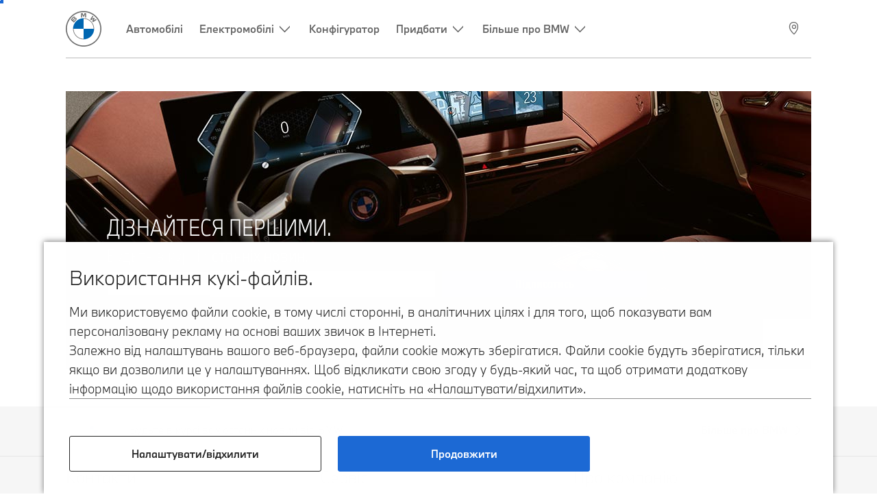

--- FILE ---
content_type: text/html;charset=utf-8
request_url: https://www.bmw.ua/uk/ssl/keep-me-informed.html?model=M7
body_size: 16159
content:















<!DOCTYPE HTML>
<html lang="uk-UA" dir="LTR">
<head>
    <meta charset="UTF-8"/>
    <title>Підписатися на новини</title>
    
    
    <meta name="template" content="content-page"/>
    <meta name="viewport" content="width=device-width, initial-scale=1"/>
    

    
    

  <link rel="alternate" hreflang="uk-UA" href="https://www.bmw.ua/uk/ssl/keep-me-informed.html" data-hreflabel="Українська"/>




    <link rel="canonical" href="https://www.bmw.ua/uk/ssl/keep-me-informed.html"/>













<meta property="og:image" content="https://www.bmw.ua"/>
<meta property="og:type" content="website"/>





    

    
    

    
    

    
    
    
    


    
    


    
    


    
    


    
    



    

    


    



    
    
    
    



    
    
    
    



    
    
    
    



    


    



    
    <meta name="robots" content="index,follow"/>
    
    <meta name="title"/>

    
    
    
    
    
    
    

    
    

    
    
    
    
    <link rel="stylesheet" href="/etc.clientlibs/bmw-web/clientlibs/clientlib-grid.min.prod4.1769116281517.min.css" type="text/css">



    
    
    
    
    <link rel="stylesheet" href="/etc.clientlibs/bmw-web/clientlibs/clientlib-dependencies.min.prod4.1769116281517.min.css" type="text/css">
<link rel="stylesheet" href="/etc.clientlibs/bmw-web/clientlibs/clientlib-base.min.prod4.1769116281517.min.css" type="text/css">



    
    
    

    
    
    
    
    <link rel="stylesheet" href="/etc.clientlibs/wcc-foundation/components/onsitesearch/v1/onsitesearch/clientlibs.min.prod4.1769116281517.min.css" type="text/css">
<link rel="stylesheet" href="/etc.clientlibs/wcc-foundation/clientlibs/clientlib-components/v1.min.prod4.1769116281517.min.css" type="text/css">
<link rel="stylesheet" href="/etc.clientlibs/bmw-web/clientlibs/clientlib-components.min.prod4.1769116281517.min.css" type="text/css">



    
    

    
    
    
    
        
        
    

        
                
            

    

    
    


    

    
    
<script type="application/json" id="ds2-page-context" data-component-path="ds2-page-context">{"current-page":"/content/bmw/marketB4R1/bmw_ua/uk_UA/ssl/keep-me-informed","alternativeLang":[{"path":"https://www.bmw.ua/uk/ssl/keep-me-informed.html","language":"uk-UA"}]}</script>


    

        
            
            
    
    

    
        
    


        
        
        
        
            
    
    
        <!-- ESI S-->
        
                <!-- esi:include src="/etc/clientlibs/epaas/content/bmw/marketB4R1/bmw_ua/uk_UA.epaasclientlibinclude.js" -->
                <script id="epaasScriptTag" onerror="window.epaasNotAvailable=true" src="https://www.bmw.com/etc/clientlibs/wcmp/consentcontroller.fallback/epaas.js" onload="epaas.api.initialize({tenant: 'ds2~bmw-ua', locale: 'uk_UA', async: false})" type="text/javascript"></script>
            
        <!-- ESI E-->
    
    


        
    
    

        
        

        
        






<script type="text/javascript">
    function readDynamicParameter(json) {
        let result;
        Object.keys(json).forEach((key) => {
            result = window.consentcontroller.api.getPersistence(key);
        })
        return result;
    }
    function targetPageParams() {
        let result = {};
        if (window.consentcontroller && window.consentcontroller.api) {
            let staticParameters = JSON.parse("{}");
            let dynamicParameters = JSON.parse("{}");
            Object.keys(dynamicParameters).forEach((key) =>
                dynamicParameters[key] = readDynamicParameter(dynamicParameters[key])
            );
            result = Object.assign(staticParameters, dynamicParameters);
        }
        return result;
    }
</script>



    
    <script src="https://assets.adobedtm.com/717b2dc27cb7/4c431fd993b8/launch-43d46880d43b.min.js" async></script>


    

    
    
        
    
<link rel="stylesheet" href="/etc.clientlibs/core/wcm/components/page/v2/page/clientlibs/site/skiptomaincontent.min.prod4.1769116281517.min.css" type="text/css">



        
    
    
    

    

     <!-- Navigation USA dlo -->
     

    <!-- USA DSX DLO Component -->
    



    
    
    

    

    
    
    
    
    

    
    

<script>(window.BOOMR_mq=window.BOOMR_mq||[]).push(["addVar",{"rua.upush":"false","rua.cpush":"false","rua.upre":"false","rua.cpre":"false","rua.uprl":"false","rua.cprl":"false","rua.cprf":"false","rua.trans":"","rua.cook":"false","rua.ims":"false","rua.ufprl":"false","rua.cfprl":"false","rua.isuxp":"false","rua.texp":"norulematch","rua.ceh":"false","rua.ueh":"false","rua.ieh.st":"0"}]);</script>
                              <script>!function(e){var n="https://s.go-mpulse.net/boomerang/";if("False"=="True")e.BOOMR_config=e.BOOMR_config||{},e.BOOMR_config.PageParams=e.BOOMR_config.PageParams||{},e.BOOMR_config.PageParams.pci=!0,n="https://s2.go-mpulse.net/boomerang/";if(window.BOOMR_API_key="FFQPM-2RNR3-3P7BJ-Z6SUH-XDCSW",function(){function e(){if(!o){var e=document.createElement("script");e.id="boomr-scr-as",e.src=window.BOOMR.url,e.async=!0,i.parentNode.appendChild(e),o=!0}}function t(e){o=!0;var n,t,a,r,d=document,O=window;if(window.BOOMR.snippetMethod=e?"if":"i",t=function(e,n){var t=d.createElement("script");t.id=n||"boomr-if-as",t.src=window.BOOMR.url,BOOMR_lstart=(new Date).getTime(),e=e||d.body,e.appendChild(t)},!window.addEventListener&&window.attachEvent&&navigator.userAgent.match(/MSIE [67]\./))return window.BOOMR.snippetMethod="s",void t(i.parentNode,"boomr-async");a=document.createElement("IFRAME"),a.src="about:blank",a.title="",a.role="presentation",a.loading="eager",r=(a.frameElement||a).style,r.width=0,r.height=0,r.border=0,r.display="none",i.parentNode.appendChild(a);try{O=a.contentWindow,d=O.document.open()}catch(_){n=document.domain,a.src="javascript:var d=document.open();d.domain='"+n+"';void(0);",O=a.contentWindow,d=O.document.open()}if(n)d._boomrl=function(){this.domain=n,t()},d.write("<bo"+"dy onload='document._boomrl();'>");else if(O._boomrl=function(){t()},O.addEventListener)O.addEventListener("load",O._boomrl,!1);else if(O.attachEvent)O.attachEvent("onload",O._boomrl);d.close()}function a(e){window.BOOMR_onload=e&&e.timeStamp||(new Date).getTime()}if(!window.BOOMR||!window.BOOMR.version&&!window.BOOMR.snippetExecuted){window.BOOMR=window.BOOMR||{},window.BOOMR.snippetStart=(new Date).getTime(),window.BOOMR.snippetExecuted=!0,window.BOOMR.snippetVersion=12,window.BOOMR.url=n+"FFQPM-2RNR3-3P7BJ-Z6SUH-XDCSW";var i=document.currentScript||document.getElementsByTagName("script")[0],o=!1,r=document.createElement("link");if(r.relList&&"function"==typeof r.relList.supports&&r.relList.supports("preload")&&"as"in r)window.BOOMR.snippetMethod="p",r.href=window.BOOMR.url,r.rel="preload",r.as="script",r.addEventListener("load",e),r.addEventListener("error",function(){t(!0)}),setTimeout(function(){if(!o)t(!0)},3e3),BOOMR_lstart=(new Date).getTime(),i.parentNode.appendChild(r);else t(!1);if(window.addEventListener)window.addEventListener("load",a,!1);else if(window.attachEvent)window.attachEvent("onload",a)}}(),"".length>0)if(e&&"performance"in e&&e.performance&&"function"==typeof e.performance.setResourceTimingBufferSize)e.performance.setResourceTimingBufferSize();!function(){if(BOOMR=e.BOOMR||{},BOOMR.plugins=BOOMR.plugins||{},!BOOMR.plugins.AK){var n=""=="true"?1:0,t="",a="aojugfqxibye42lvn7da-f-49d0ce8b3-clientnsv4-s.akamaihd.net",i="false"=="true"?2:1,o={"ak.v":"39","ak.cp":"512363","ak.ai":parseInt("884319",10),"ak.ol":"0","ak.cr":10,"ak.ipv":4,"ak.proto":"h2","ak.rid":"3dbf27e0","ak.r":42169,"ak.a2":n,"ak.m":"","ak.n":"essl","ak.bpcip":"3.147.67.0","ak.cport":52202,"ak.gh":"23.52.43.80","ak.quicv":"","ak.tlsv":"tls1.3","ak.0rtt":"","ak.0rtt.ed":"","ak.csrc":"-","ak.acc":"","ak.t":"1769304006","ak.ak":"hOBiQwZUYzCg5VSAfCLimQ==HWa/B9O4Mp/dH6ug55KOuVRpXSOZ5x6pOdhiPxJNYvFMpmkvblIaCvfu8eFMHRmEK4KYHwttvmdaIFfk2yKdxqxXQR/kYtzKFKG3oFFY3MXhqqOEzxkR1VWzMxUDSTOKoxF43SnQaDlpkjjbYmjMgRS8sSPoPQI7dGI4cET8kyA/C2ZQRAc7oyxiqyedwRnuDNsMvmNBVhUtXbWXW/dwAmZPgjlOSvl86mwj5mUudq6v00yNopfBrBw/dkrWBnP5q0ZBxmEyCaanQFfLnFrH18XbHfCxuOZd4PTnhGGmo++6LP14OHtQuuQk6+EwJgnERWxwlcvY9JRp57DTgWZ8jJloXiBvWY8coD33kRZAuMoRVjBzxuKAZbnOxRrmE+GjuzDZE0kU8YWrSPhNoY90Ea6ltgtqu/blnSNKpVrWfOQ=","ak.pv":"94","ak.dpoabenc":"","ak.tf":i};if(""!==t)o["ak.ruds"]=t;var r={i:!1,av:function(n){var t="http.initiator";if(n&&(!n[t]||"spa_hard"===n[t]))o["ak.feo"]=void 0!==e.aFeoApplied?1:0,BOOMR.addVar(o)},rv:function(){var e=["ak.bpcip","ak.cport","ak.cr","ak.csrc","ak.gh","ak.ipv","ak.m","ak.n","ak.ol","ak.proto","ak.quicv","ak.tlsv","ak.0rtt","ak.0rtt.ed","ak.r","ak.acc","ak.t","ak.tf"];BOOMR.removeVar(e)}};BOOMR.plugins.AK={akVars:o,akDNSPreFetchDomain:a,init:function(){if(!r.i){var e=BOOMR.subscribe;e("before_beacon",r.av,null,null),e("onbeacon",r.rv,null,null),r.i=!0}return this},is_complete:function(){return!0}}}}()}(window);</script></head>
<body class="contentpage page basicpage" id="contentpage-39a22af29f" data-cmp-data-layer-enabled data-breakpoints="{&#34;small&#34;:767,&#34;medium&#34;:1023,&#34;large&#34;:1279,&#34;xlarge&#34;:1919}" data-component-path="page-v1" data-loader="webpack" data-tracking-block="true" data-tracking-regionid="page¦¦підписатися на новини¦¦¦">

<style>
    :root {
        
        
    }
</style>
<script>
    window.adobeDataLayer = window.adobeDataLayer || [];
    let pagePropertiesTrackingObj = {};
    let dynamicTrackingObj = {
        event: 'aem page loaded',
        page: {
            pageInfo: {
                pageID: '\/content\/bmw\/marketB4R1\/bmw_ua\/uk_UA\/ssl\/keep\u002Dme\u002Dinformed',
                version: 'acdl: 2025\u002D10\u002D24T13:52:33.361+02:00',
                sysEnv: 'prod',
            },
            category: {
                pageType: 'content\u002Dpage',
            }
        }
    }
    let trackingObj = Object.assign(pagePropertiesTrackingObj, dynamicTrackingObj);
    adobeDataLayer.push(trackingObj);
</script>


    








<header>
    
        
    

        
                




    
    
    
    
    

    
    

    
    
    

    <div id="container-a341afc382" class="cmp-container     " data-component-path="container-v1">
        
        


<div class="aem-Grid aem-Grid--12 aem-Grid--default--12 ">
    
    <div class="globalnavigation aem-GridColumn aem-GridColumn--default--12">


<div class="cmp-globalnavigation__skiptomaincontent">
  
  <a class="cmp-globalnavigation__skiptomaincontent-link " aria-label="Skip to main content" href="#main" data-tracking-linkid="link¦¦skip to main content¦open content">
    Skip to main content
  </a>
  
</div>


<div class="cmp-globalnavigation__layer">
    <div class="cmp-globalnavigation__layer-wrapper">
        <button class="cmp-globalnavigation__close-icon" aria-label="Close details layer" data-tracking-linkid="icon¦¦mobile details close¦close content">
            
    <i data-icon="close" aria-hidden="true"></i>

        </button>
        <div class="cmp-globalnavigation__layer-content"></div>
    </div>
</div>
<root-shell>
    <div class="cmp-globalnavigation cmp-globalnavigation--solid cmp-globalnavigation--solid-white " data-loader="webpack" data-component-path="globalnavigation" data-tracking-block="true" data-tracking-regionid="navigation l1¦¦¦¦¦" data-dealer-locator-type="ddlDlo">

        
        <nav class="cmp-globalnavigation__container" aria-label="Main navigation" data-tracking-regionid="navigation l1¦¦¦nav l1 menu¦¦">
            
            
    <a href="/uk/index.html" class="cmp-globalnavigation__logo" aria-label="BMW Logo" data-tracking-linkid="image¦¦logo¦internal click">
        
    <img class="cmp-globalnavigation__logo-image cmp-globalnavigation__logo-image--white" src="/content/dam/bmw/common/images/logo-icons/BMW/BMW_White_Logo.svg.asset.1670245093434.svg" loading="lazy" alt="" role="presentation" title="BMW Logo"/>

        
    <img class="cmp-globalnavigation__logo-image cmp-globalnavigation__logo-image--grey" src="/content/dam/bmw/common/images/logo-icons/BMW/BMW_Grey-Colour_RGB.svg.asset.1756199978277.svg" loading="lazy" alt="" role="presentation" title="BMW Logo"/>

    </a>


            
            <div class="cmp-globalnavigation__primary">
                <menu class="cmp-globalnavigation__list" aria-label="Navigation list">
                    
                        
    <li class="cmp-globalnavigation__item ">
        <a class="cmp-globalnavigation__interaction cmp-globalnavigation__interaction--link " aria-label="Автомобілі" data-tracking-linkid="link¦¦автомобілі¦internal click" target="_self" href="/uk/all-models.html">
            
            <span class="cmp-globalnavigation__interaction-label">Автомобілі</span>
            
            
        </a>
    </li>

                    
                        
    <li class="cmp-globalnavigation__item ">
        <button data-button-id="item1" class="cmp-globalnavigation__interaction cmp-globalnavigation__interaction--flyout " aria-label="Електромобілі" aria-pressed="false" data-tracking-linkid="link¦¦електромобілі¦open content">
            
            <span class="cmp-globalnavigation__interaction-label">Електромобілі</span>
            
    <i class="cmp-globalnavigation__interaction-icon-desktop" data-icon="arrow_chevron_down" aria-hidden="true"></i>

            
    <i class="cmp-globalnavigation__interaction-icon" data-icon="arrow_chevron_right" aria-hidden="true"></i>

        </button>
    </li>

                    
                        
    <li class="cmp-globalnavigation__item ">
        <a class="cmp-globalnavigation__interaction cmp-globalnavigation__interaction--link " aria-label="Конфігуратор" data-tracking-linkid="link¦¦конфігуратор¦internal click" target="_self" href="/uk/configurator.html">
            
            <span class="cmp-globalnavigation__interaction-label">Конфігуратор</span>
            
            
        </a>
    </li>

                    
                        
    <li class="cmp-globalnavigation__item ">
        <button data-button-id="item3" class="cmp-globalnavigation__interaction cmp-globalnavigation__interaction--flyout " aria-label="Придбати" aria-pressed="false" data-tracking-linkid="link¦¦придбати¦open content">
            
            <span class="cmp-globalnavigation__interaction-label">Придбати</span>
            
    <i class="cmp-globalnavigation__interaction-icon-desktop" data-icon="arrow_chevron_down" aria-hidden="true"></i>

            
    <i class="cmp-globalnavigation__interaction-icon" data-icon="arrow_chevron_right" aria-hidden="true"></i>

        </button>
    </li>

                    
                        
    <li class="cmp-globalnavigation__item ">
        <button data-button-id="item4" class="cmp-globalnavigation__interaction cmp-globalnavigation__interaction--flyout " aria-label="Більше про BMW" aria-pressed="false" data-tracking-linkid="link¦¦більше про bmw¦open content">
            
            <span class="cmp-globalnavigation__interaction-label">Більше про BMW</span>
            
    <i class="cmp-globalnavigation__interaction-icon-desktop" data-icon="arrow_chevron_down" aria-hidden="true"></i>

            
    <i class="cmp-globalnavigation__interaction-icon" data-icon="arrow_chevron_right" aria-hidden="true"></i>

        </button>
    </li>

                    
                    
                </menu>
            </div>

            
            
    <div class="cmp-globalnavigation__secondary ">
        <menu class="cmp-globalnavigation__list" aria-label="Navigation list">
            
                
                
                
                
                
            
                
                
                
                
                
            
                
                
                
                
    <li class="cmp-globalnavigation__item cmp-globalnavigation__item--desktop-up">
        <a data-icon-label="Choose your local BMW Center" class="cmp-globalnavigation__interaction cmp-globalnavigation__interaction--icon-link " title="Обрати дилера" aria-label="Обрати дилера" data-tracking-linkid="icon¦¦dealerlocator¦internal click" href="/uk/more-bmw/bmw-contacts.html">
            
    <i class="cmp-globalnavigation__interaction-icon" data-icon="location_pin" aria-hidden="true"></i>

            <span class="cmp-globalnavigation__interaction-label"></span>
            
            
        </a>
    </li>

                
            
                
                
                
                
                
            
                
                
                
                
                
            

            
            
    <li class="cmp-globalnavigation__item cmp-globalnavigation__item--tablet-down">
        <button class="cmp-globalnavigation__interaction cmp-globalnavigation__interaction--toggle cmp-globalnavigation__interaction--toggle-open" title="Open navigation menu" aria-label="Open navigation menu" data-tracking-linkid="icon¦¦mobile menu open¦open content">
            
    <i class="cmp-globalnavigation__interaction-icon" data-icon="menu" aria-hidden="true"></i>

            <span class="cmp-globalnavigation__interaction-label"></span>
            
            
        </button>
    </li>

        </menu>
    </div>

        </nav>

        
        <div class="cmp-globalnavigation__border-wrapper">
            <div class="cmp-globalnavigation__border"></div>
        </div>

        
        <nav class="cmp-globalnavigation__navigation-mobile" data-tracking-regionid="navigation l1¦¦¦nav l1 menu mobile¦¦">
            
    <a href="/uk/index.html" class="cmp-globalnavigation__logo" aria-label="BMW Logo" data-tracking-linkid="image¦¦logo¦internal click">
        
    <img class="cmp-globalnavigation__logo-image cmp-globalnavigation__logo-image--white" src="/content/dam/bmw/common/images/logo-icons/BMW/BMW_White_Logo.svg.asset.1670245093434.svg" loading="lazy" alt="" role="presentation" title="BMW Logo"/>

        
    <img class="cmp-globalnavigation__logo-image cmp-globalnavigation__logo-image--grey" src="/content/dam/bmw/common/images/logo-icons/BMW/BMW_Grey-Colour_RGB.svg.asset.1756199978277.svg" loading="lazy" alt="" role="presentation" title="BMW Logo"/>

    </a>

            
    <div class="cmp-globalnavigation__secondary ">
        <menu class="cmp-globalnavigation__list" aria-label="Navigation list">
            
                
                
                
                
                
            
                
                
                
                
                
            
                
                
                
                
    <li class="cmp-globalnavigation__item  ">
        <a data-icon-label="Choose your local BMW Center" class="cmp-globalnavigation__interaction cmp-globalnavigation__interaction--icon-link " title="Обрати дилера" aria-label="Обрати дилера" data-tracking-linkid="icon¦¦dealerlocator¦internal click" href="/uk/more-bmw/bmw-contacts.html">
            
    <i class="cmp-globalnavigation__interaction-icon" data-icon="location_pin" aria-hidden="true"></i>

            <span class="cmp-globalnavigation__interaction-label"></span>
            
            
        </a>
    </li>

                
            
                
                
                
                
                
            
                
                
                
                
                
            

            
            
    <li class="cmp-globalnavigation__item cmp-globalnavigation__item--tablet-down">
        <button class="cmp-globalnavigation__interaction cmp-globalnavigation__interaction--toggle cmp-globalnavigation__interaction--toggle-close" title="Close navigation menu" aria-label="Close navigation menu" data-tracking-linkid="icon¦¦mobile menu close¦close content">
            
    <i class="cmp-globalnavigation__interaction-icon" data-icon="close" aria-hidden="true"></i>

            <span class="cmp-globalnavigation__interaction-label"></span>
            
            
        </button>
    </li>

        </menu>
    </div>

        </nav>

        
        <div class="cmp-globalnavigation__flyout-layer">
            <div class="cmp-globalnavigation__flyout-wrapper">
                
                    
                
                    <div class="cmp-globalnavigation__flyout" data-flyout-id="item1" data-loader="webpack" data-component-path="scroll-indicator-v1" data-tracking-block="true" data-tracking-regionid="navigation l2¦¦електромобілі¦¦¦">
                        <div class="cmp-globalnavigation__header">
                            <button class="cmp-globalnavigation__header-back" data-tracking-linkid="icon¦¦mobile menu back¦close content" aria-label="Close">
                                
    <i class="cmp-globalnavigation__header-back-icon" data-icon="arrow_chevron_left" aria-hidden="true"></i>

                            </button>
                            Електромобілі
                        </div>
                        
                        <div class="style-container--fixed-margins">




    
    
    
    
    

    
    

    
    
    

    <div id="container-c03815644e" class="cmp-container     " data-component-path="container-v1">
        
        


<div class="aem-Grid aem-Grid--12 aem-Grid--default--12 ">
    
    <div class="container responsivegrid aem-GridColumn style-common--cmp-spacing-bottom-20 aem-GridColumn--default--12 style-common--cmp-spacing-top-20">



    
    
    
    
    

    
    

    
    
    

    <div id="container-8524659600" class="cmp-container     " data-component-path="container-v1">
        
        


<div class="aem-Grid aem-Grid--12 aem-Grid--small--12 aem-Grid--default--12 aem-Grid--large--12 aem-Grid--medium--12 ">
    
    <div class="container responsivegrid aem-GridColumn--small--none aem-GridColumn--medium--none aem-GridColumn--offset--large--0 aem-GridColumn--default--none aem-GridColumn--offset--default--0 aem-GridColumn--offset--medium--0 aem-GridColumn--large--4 aem-GridColumn--large--none aem-GridColumn aem-GridColumn--small--12 aem-GridColumn--offset--small--0 aem-GridColumn--default--4 aem-GridColumn--medium--6">



    
    
    
    
    

    
    

    
    
    

    <div id="container-6f9d675ed5" class="cmp-container     " data-component-path="container-v1">
        
        


<div class="aem-Grid aem-Grid--4 aem-Grid--small--12 aem-Grid--default--4 aem-Grid--large--4 aem-Grid--medium--6 ">
    
    <div class="list style-list-margins-medium-responsive style-list--font-thin aem-GridColumn--large--4 aem-GridColumn aem-GridColumn--small--12 aem-GridColumn--default--4 aem-GridColumn--medium--6">
<div data-tracking-regionid="¦¦¦list (vertical)¦¦електромобілі" data-component-path="list-v1" data-loader="webpack">
    <h3 class="cmp-list__title    
           ">Електромобілі</h3>
    <menu id="list-c466a8fa6c" class="cmp-list ">
        <li class="cmp-list__item  ">
    <a id="list-c466a8fa6c-0" class="cmp-list__item-link " display-external-arrow="false" data-tracking-linkid="list link¦¦спеціальна пропозиція на електромобілі bmw¦internal click" target="_self" href="/uk/more-bmw/offers/electric-cars-offer.html">
        
        <span class="cmp-list__item-title">Спеціальна пропозиція на електромобілі BMW</span>
        
    </a>
    
    
</li>
    
        <li class="cmp-list__item  ">
    <a id="list-c466a8fa6c-1" class="cmp-list__item-link " display-external-arrow="false" data-tracking-linkid="list link¦¦електромобілі bmw¦internal click" target="_self" href="/uk/electric-cars.html">
        
        <span class="cmp-list__item-title">Електромобілі BMW</span>
        
    </a>
    
    
</li>
    
        <li class="cmp-list__item  ">
    <a id="list-c466a8fa6c-2" class="cmp-list__item-link " display-external-arrow="false" data-tracking-linkid="list link¦¦плагін-гібрид bmw¦internal click" target="_self" href="/uk/electric-cars/plug-in-hybrid.html">
        
        <span class="cmp-list__item-title">Плагін-гібрид BMW</span>
        
    </a>
    
    
</li>
    
        <li class="cmp-list__item  ">
    <a id="list-c466a8fa6c-3" class="cmp-list__item-link " display-external-arrow="false" data-tracking-linkid="list link¦¦модельний ряд електромобілів¦internal click" target="_self" href="/uk/electric-cars/electric-car-range.html">
        
        <span class="cmp-list__item-title">Модельний ряд електромобілів</span>
        
    </a>
    
    
</li>
    
        <li class="cmp-list__item  ">
    <a id="list-c466a8fa6c-4" class="cmp-list__item-link " display-external-arrow="false" data-tracking-linkid="list link¦¦витрати на електромобілі¦internal click" target="_self" href="/uk/electric-cars/electric-car-costs.html">
        
        <span class="cmp-list__item-title">Витрати на електромобілі</span>
        
    </a>
    
    
</li>
    
        <li class="cmp-list__item  ">
    <a id="list-c466a8fa6c-5" class="cmp-list__item-link " display-external-arrow="false" data-tracking-linkid="list link¦¦додаткові переваги для власників електромобілів bmw¦internal click" target="_self" href="/uk/gotou.html">
        
        <span class="cmp-list__item-title">Додаткові переваги для власників електромобілів BMW</span>
        
    </a>
    
    
</li>
    
        <li class="cmp-list__item  ">
    <a id="list-c466a8fa6c-6" class="cmp-list__item-link " display-external-arrow="false" data-tracking-linkid="list link¦¦neue klasse¦internal click" target="_self" href="/uk/more-bmw/neue-klasse.html">
        
        <span class="cmp-list__item-title">Neue Klasse</span>
        
    </a>
    
    
</li>
    
        <li class="cmp-list__item  ">
    <a id="list-c466a8fa6c-7" class="cmp-list__item-link " display-external-arrow="false" data-tracking-linkid="list link¦¦спецпроєкт: електромобілі - це просто¦internal click" target="_self" href="/uk/more-bmw/bmw-Constantine-Yevtushenko%20.html">
        
        <span class="cmp-list__item-title">Спецпроєкт: Електромобілі - це просто</span>
        
    </a>
    
    
</li>
    </menu>
    
    
    

</div>
</div>

    
</div>

    </div>

    
    

    
    

     

</div>
<div class="container responsivegrid aem-GridColumn--small--none aem-GridColumn--medium--none aem-GridColumn--offset--large--0 aem-GridColumn--default--none aem-GridColumn--offset--default--0 aem-GridColumn--offset--medium--0 aem-GridColumn--large--4 aem-GridColumn--large--none aem-GridColumn aem-GridColumn--small--12 aem-GridColumn--offset--small--0 aem-GridColumn--default--4 aem-GridColumn--medium--6">



    
    
    
    
    

    
    

    
    
    

    <div id="container-29ea7c639b" class="cmp-container     " data-component-path="container-v1">
        
        


<div class="aem-Grid aem-Grid--4 aem-Grid--small--12 aem-Grid--default--4 aem-Grid--large--4 aem-Grid--medium--6 ">
    
    <div class="container responsivegrid style-common--cmp-spacing-top-12 aem-GridColumn--small--none aem-GridColumn--large--4 aem-GridColumn--medium--4 aem-GridColumn--default--hide aem-GridColumn aem-GridColumn--small--12 aem-GridColumn--offset--small--0 aem-GridColumn--offset--default--0 aem-GridColumn--default--4">



    
    
    
    
    

    
    

    
    
    

    <div id="container-cb791ac251" class="cmp-container     " data-component-path="container-v1">
        
        


<div class="aem-Grid aem-Grid--4 aem-Grid--default--4 ">
    
    
    
</div>

    </div>

    
    

    
    

     

</div>
<div class="list style-list-margins-medium-responsive style-list--font-thin aem-GridColumn--large--4 aem-GridColumn aem-GridColumn--small--12 aem-GridColumn--default--4 aem-GridColumn--medium--6">
<div data-tracking-regionid="¦¦¦list (vertical)¦¦заряджання електромобілів" data-component-path="list-v1" data-loader="webpack">
    <h3 class="cmp-list__title    
           ">Заряджання електромобілів</h3>
    <menu id="list-d4522fee29" class="cmp-list ">
        <li class="cmp-list__item  ">
    <a id="list-d4522fee29-0" class="cmp-list__item-link " display-external-arrow="false" data-tracking-linkid="list link¦¦усе, що вам потрібно знати про заряджання вашого електромобіля bmw¦internal click" target="_self" href="/uk/electric-cars/electric-car-charging.html">
        
        <span class="cmp-list__item-title">Усе, що вам потрібно знати про заряджання вашого електромобіля BMW</span>
        
    </a>
    
    
</li>
    
        <li class="cmp-list__item  ">
    <a id="list-d4522fee29-1" class="cmp-list__item-link " display-external-arrow="false" data-tracking-linkid="list link¦¦заряджання вдома¦internal click" target="_self" href="/uk/electric-cars/electric-car-charging/charging-at-home.html">
        
        <span class="cmp-list__item-title">Заряджання вдома</span>
        
    </a>
    
    
</li>
    
        <li class="cmp-list__item  ">
    <a id="list-d4522fee29-2" class="cmp-list__item-link " display-external-arrow="false" data-tracking-linkid="list link¦¦громадські зарядні станції для електромобілів¦internal click" target="_self" href="/uk/electric-cars/electric-car-charging/public-charging.html">
        
        <span class="cmp-list__item-title">Громадські зарядні станції для електромобілів</span>
        
    </a>
    
    
</li>
    </menu>
    
    
    

</div>
</div>

    
</div>

    </div>

    
    

    
    

     

</div>

    
</div>

    </div>

    
    

    
    

     

</div>

    
</div>

    </div>

    
    

    
    

     


</div>
                    </div>
                
                    
                
                    <div class="cmp-globalnavigation__flyout" data-flyout-id="item3" data-loader="webpack" data-component-path="scroll-indicator-v1" data-tracking-block="true" data-tracking-regionid="navigation l2¦¦придбати¦¦¦">
                        <div class="cmp-globalnavigation__header">
                            <button class="cmp-globalnavigation__header-back" data-tracking-linkid="icon¦¦mobile menu back¦close content" aria-label="Close">
                                
    <i class="cmp-globalnavigation__header-back-icon" data-icon="arrow_chevron_left" aria-hidden="true"></i>

                            </button>
                            Придбати
                        </div>
                        
                        <div class="style-container--fixed-margins">




    
    
    
    
    

    
    

    
    
    

    <div id="container-cf8ef5c885" class="cmp-container     " data-component-path="container-v1">
        
        


<div class="aem-Grid aem-Grid--12 aem-Grid--small--12 aem-Grid--default--12 aem-Grid--medium--12 ">
    
    <div class="container responsivegrid aem-GridColumn--offset--medium--0 aem-GridColumn--small--none aem-GridColumn--medium--none aem-GridColumn--default--none aem-GridColumn--medium--12 aem-GridColumn aem-GridColumn--small--12 aem-GridColumn--offset--small--0 style-common--cmp-spacing-bottom-20 aem-GridColumn--default--8 aem-GridColumn--offset--default--0 style-common--cmp-spacing-top-20">



    
    
    
    
    

    
    

    
    
    
    
    
    <div id="container-f5fd1af267" class=" cmp-container 
                 
                 
                 cmp-container--layout-flex
                 cmp-container--flex-flex-start
                 cmp-container--flex-align-flex-start
                 cmp-container--flex-row-reverse
                 cmp-container--flex-wrap
                 cmp-container--flex-child-width-default
                 cmp-container--flex-child-spacing-default
                 
                 " data-component-path="container-v1">
        
        


<div class="aem-Grid aem-Grid--8 aem-Grid--small--12 aem-Grid--default--8 aem-Grid--large--8 aem-Grid--medium--12 ">
    
    <div class="container responsivegrid aem-GridColumn--offset--medium--0 aem-GridColumn--small--none aem-GridColumn--medium--none aem-GridColumn--default--none aem-GridColumn aem-GridColumn--small--12 aem-GridColumn--offset--small--0 aem-GridColumn--offset--default--0 aem-GridColumn--default--4 aem-GridColumn--medium--6">



    
    
    
    
    

    
    

    
    
    

    <div id="container-6e0996f5f3" data-tracking-regionid="blueprint¦¦item-column-teaser-image¦¦¦" data-tracking-block="true" class="cmp-container     " data-component-path="container-v1">
        
        


<div class="aem-Grid aem-Grid--4 aem-Grid--small--12 aem-Grid--default--4 aem-Grid--medium--6 ">
    
    <div class="image aem-GridColumn aem-GridColumn--small--12 aem-GridColumn--default--4 aem-GridColumn--medium--6">
<div class="cmp-image__wrapper" data-component-path="image-v1">
    
     
    


     
    








    
    
    
    
    
    



    
    <div id="image-fc88143048" class="cmp-image" itemscope itemtype="http://schema.org/ImageObject">
    

        
    <picture>
        
            <source srcset="https://bmw.scene7.com/is/image/BMW/more-shop-title:16to9?fmt=webp&amp;wid=2560&amp;hei=1440" media="(min-width: 1504px) " type="image/webp" width="2560" height="1440"/>
        
            <source srcset="https://bmw.scene7.com/is/image/BMW/more-shop-title:16to9?fmt=webp&amp;wid=1504&amp;hei=846" media="(min-width: 1024px) " type="image/webp" width="1504" height="846"/>
        
            <source srcset="https://bmw.scene7.com/is/image/BMW/more-shop-title:9to16?fmt=webp&amp;wid=1024&amp;hei=1820" media="(min-width: 600px) " type="image/webp" width="1024" height="1820"/>
        
            <source srcset="https://bmw.scene7.com/is/image/BMW/more-shop-title:4to3?fmt=webp&amp;wid=600&amp;hei=450" type="image/webp" width="600" height="450"/>
        
        <img class="cmp-image__image" src="https://bmw.scene7.com/is/image/BMW/more-shop-title?wid=2560&hei=2560" alt="BMW 3 серії" width="2560" height="2560" loading="lazy"/>
    </picture>

    
    
    
</div>

    





    
    
</div>
</div>
<div class="container responsivegrid aem-GridColumn aem-GridColumn--small--12 style-common--cmp-spacing-top-6 aem-GridColumn--default--4 aem-GridColumn--medium--6">



    
    
    
    
    

    
    

    
    
    

    <div id="container-7002330c32" class="cmp-container     " data-component-path="container-v1">
        
        


<div class="aem-Grid aem-Grid--4 aem-Grid--small--12 aem-Grid--default--4 ">
    
    <div class="text style-text--body-1 style-text--dark aem-GridColumn aem-GridColumn--default--4">


    
        
    
    
    <div id="text-0badacc5bf" class="cmp-text   ">
        <p class="cmp-text__paragraph">
            BMW 3 СЕРІЇ.
        </p>

        
    </div>
    
    


        
    



</div>
<div class="text style-text--body-1 style-text--dark aem-GridColumn aem-GridColumn--default--4">


    
        
    
    
    <div id="text-7540c4e51b" class="cmp-text   ">
        <p class="cmp-text__paragraph">
            Спеціальна пропозиція&nbsp;від&nbsp;<strong>1 650 000&nbsp;</strong>грн та нова вигідна програма кредитування на автомобілі в наявності.
        </p>

        
    </div>
    
    


        
    



</div>
<div class="container responsivegrid aem-GridColumn style-common--cmp-spacing-top-6 aem-GridColumn--default--4">



    
    
    
    
    

    
    

    
    
    

    <div id="container-6a170f1438" class="cmp-container     " data-component-path="container-v1">
        
        


<div class="aem-Grid aem-Grid--12 aem-Grid--small--12 aem-Grid--default--12 aem-Grid--medium--12 ">
    
    <div class="button style-button--as-link style-button--dark style-button--flex aem-GridColumn--offset--medium--0 aem-GridColumn--small--none aem-GridColumn--medium--none aem-GridColumn--default--none aem-GridColumn--medium--4 aem-GridColumn aem-GridColumn--small--12 aem-GridColumn--offset--small--0 aem-GridColumn--default--12 aem-GridColumn--offset--default--0">






<a id="button-37f588405e" class="cmp-button   " aria-label=" Дізнайтесь більше " href="https://www.bmw.ua/uk/more-bmw/special-offers/3-series_2025.html" data-tracking-enhanced="true" data-tracking-linkid="link (dark)¦¦дізнайтесь більше¦internal click">
    
    
    <span class="cmp-button__text">
        Дізнайтесь більше
        
            
                
                
                
    <i class="cmp-button__icon" data-icon="arrow_chevron_right" aria-hidden="true"></i>

            
            
        
    </span>
</a>



</div>

    
</div>

    </div>

    
    

    
    

     

</div>
<div class="container responsivegrid style-common--cmp-spacing-top-12 aem-GridColumn--small--none aem-GridColumn--default--hide aem-GridColumn aem-GridColumn--small--12 aem-GridColumn--offset--small--0 aem-GridColumn--offset--default--0 aem-GridColumn--default--4">



    
    
    
    
    

    
    

    
    
    

    <div id="container-dec9f9ecc0" class="cmp-container     " data-component-path="container-v1">
        
        


<div class="aem-Grid aem-Grid--12 aem-Grid--default--12 ">
    
    
    
</div>

    </div>

    
    

    
    

     

</div>

    
</div>

    </div>

    
    

    
    

     

</div>

    
</div>

    </div>

    
    

    
    

     

</div>
<div class="container responsivegrid aem-GridColumn--small--none aem-GridColumn--medium--none aem-GridColumn--offset--large--0 aem-GridColumn--default--none aem-GridColumn--offset--default--0 aem-GridColumn--offset--medium--0 aem-GridColumn--large--4 aem-GridColumn--large--none aem-GridColumn aem-GridColumn--small--12 aem-GridColumn--offset--small--0 aem-GridColumn--default--4 aem-GridColumn--medium--6">



    
    
    
    
    

    
    

    
    
    

    <div id="container-05c38a97d4" class="cmp-container     " data-component-path="container-v1">
        
        


<div class="aem-Grid aem-Grid--4 aem-Grid--small--12 aem-Grid--default--4 aem-Grid--large--4 aem-Grid--medium--6 ">
    
    <div class="list style-list-margins-medium-responsive style-list--font-thin aem-GridColumn--large--4 aem-GridColumn aem-GridColumn--small--12 aem-GridColumn--default--4 aem-GridColumn--medium--6">
<div data-tracking-regionid="¦¦¦list (vertical)¦¦придбати" data-component-path="list-v1" data-loader="webpack">
    <h3 class="cmp-list__title    
           ">Придбати</h3>
    <menu id="list-3e567b84c9" class="cmp-list ">
        <li class="cmp-list__item  ">
    <a id="list-3e567b84c9-0" class="cmp-list__item-link " display-external-arrow="false" data-tracking-linkid="list link¦¦актуальні пропозиції¦internal click" target="_self" href="/uk/more-bmw/offers.html">
        
        <span class="cmp-list__item-title">Актуальні пропозиції</span>
        
    </a>
    
    
</li>
    
        <li class="cmp-list__item  ">
    <a id="list-3e567b84c9-1" class="cmp-list__item-link " display-external-arrow="false" data-tracking-linkid="list link¦¦конфігуратор¦internal click" target="_self" href="https://www.bmw.ua/uk/configurator.html">
        
        <span class="cmp-list__item-title">Конфігуратор</span>
        
    </a>
    
    
</li>
    
        <li class="cmp-list__item  ">
    <a id="list-3e567b84c9-2" class="cmp-list__item-link " display-external-arrow="false" data-tracking-linkid="list link¦¦автомобілі в наявності¦internal click" target="_self" href="https://www.bmw.ua/uk/stocklocator.html">
        
        <span class="cmp-list__item-title">Автомобілі в наявності</span>
        
    </a>
    
    
</li>
    
        <li class="cmp-list__item  ">
    <a id="list-3e567b84c9-3" class="cmp-list__item-link " display-external-arrow="false" data-tracking-linkid="list link¦¦автомобілі з пробігом¦internal click" target="_blank" href="https://usedcars.bmw.ua/uk">
        
        <span class="cmp-list__item-title">Автомобілі з пробігом</span>
        
    </a>
    
    
</li>
    
        <li class="cmp-list__item  ">
    <a id="list-3e567b84c9-4" class="cmp-list__item-link " display-external-arrow="false" data-tracking-linkid="list link¦¦програма trade-in¦internal click" target="_blank" href="/uk/more-bmw/trade-in.html">
        
        <span class="cmp-list__item-title">Програма Trade-in</span>
        
    </a>
    
    
</li>
    
        <li class="cmp-list__item  ">
    <a id="list-3e567b84c9-5" class="cmp-list__item-link " display-external-arrow="false" data-tracking-linkid="list link¦¦фінансові послуги¦internal click" target="_self" href="/uk/topics/offers-and-services/bmw-financial-services/overview.html">
        
        <span class="cmp-list__item-title">Фінансові послуги</span>
        
    </a>
    
    
</li>
    
        <li class="cmp-list__item  ">
    <a id="list-3e567b84c9-6" class="cmp-list__item-link " display-external-arrow="false" data-tracking-linkid="list link¦¦зворотній викуп автомобіля¦internal click" target="_self" href="/uk/topics/offers-and-services/special_offers/bmw-buy-back.html">
        
        <span class="cmp-list__item-title">Зворотній викуп автомобіля</span>
        
    </a>
    
    
</li>
    
        <li class="cmp-list__item  ">
    <a id="list-3e567b84c9-7" class="cmp-list__item-link " display-external-arrow="false" data-tracking-linkid="list link¦¦онлайн оцінка bmw¦internal click" target="_self" href="https://usedcars.bmw.ua/uk/trade-in">
        
        <span class="cmp-list__item-title">Онлайн оцінка BMW</span>
        
    </a>
    
    
</li>
    
        <li class="cmp-list__item  ">
    <a id="list-3e567b84c9-8" class="cmp-list__item-link " display-external-arrow="false" data-tracking-linkid="list link¦¦розрахуйте передплачений сервіс bmw¦internal click" target="_self" href="/uk/topics/offers-and-services/personal-services/bmw-service-inclusive/service_inclusive_calculator.html">
        
        <span class="cmp-list__item-title">Розрахуйте передплачений сервіс BMW</span>
        
    </a>
    
    
</li>
    
        <li class="cmp-list__item  ">
    <a id="list-3e567b84c9-9" class="cmp-list__item-link " display-external-arrow="false" data-tracking-linkid="list link¦¦прайс-лист¦internal click" target="_self" href="/uk/topics/fascination-bmw/pricelist.html">
        
        <span class="cmp-list__item-title">Прайс-лист</span>
        
    </a>
    
    
</li>
    
        <li class="cmp-list__item  ">
    <a id="list-3e567b84c9-10" class="cmp-list__item-link " display-external-arrow="false" data-tracking-linkid="list link¦¦оригінальний інтернет-магазин bmw¦internal click" target="_blank" href="https://shop.bmw.ua/">
        
        <span class="cmp-list__item-title">Оригінальний інтернет-магазин BMW</span>
        
    </a>
    
    
</li>
    </menu>
    
    
    

</div>
</div>

    
</div>

    </div>

    
    

    
    

     

</div>

    
</div>

    </div>


    
    

     

</div>

    
</div>

    </div>

    
    

    
    

     


</div>
                    </div>
                
                    <div class="cmp-globalnavigation__flyout" data-flyout-id="item4" data-loader="webpack" data-component-path="scroll-indicator-v1" data-tracking-block="true" data-tracking-regionid="navigation l2¦¦більше про bmw¦¦¦">
                        <div class="cmp-globalnavigation__header">
                            <button class="cmp-globalnavigation__header-back" data-tracking-linkid="icon¦¦mobile menu back¦close content" aria-label="Close">
                                
    <i class="cmp-globalnavigation__header-back-icon" data-icon="arrow_chevron_left" aria-hidden="true"></i>

                            </button>
                            Більше про BMW
                        </div>
                        
                        <div class="style-container--fixed-margins">




    
    
    
    
    

    
    

    
    
    

    <div id="container-6f60be6bda" class="cmp-container     " data-component-path="container-v1">
        
        


<div class="aem-Grid aem-Grid--12 aem-Grid--small--12 aem-Grid--default--12 ">
    
    <div class="container responsivegrid aem-GridColumn aem-GridColumn--default--12 style-common--cmp-spacing-top-20">



    
    
    
    
    

    
    

    
    
    

    <div id="container-440ceebe63" class="cmp-container     " data-component-path="container-v1">
        
        


<div class="aem-Grid aem-Grid--12 aem-Grid--small--12 aem-Grid--default--12 ">
    
    <div class="container responsivegrid aem-GridColumn--small--none aem-GridColumn--default--none aem-GridColumn aem-GridColumn--small--12 aem-GridColumn--offset--small--0 aem-GridColumn--default--3 aem-GridColumn--offset--default--0">



    
    
    
    
    

    
    

    
    
    

    <div id="container-a08306af39" class="cmp-container     " data-component-path="container-v1">
        
        


<div class="aem-Grid aem-Grid--3 aem-Grid--small--12 aem-Grid--default--3 ">
    
    <div class="list style-list-margins-medium-responsive style-list--font-thin aem-GridColumn aem-GridColumn--small--12 aem-GridColumn--default--3">
<div class="   cmp-list--navigation" data-tracking-regionid="¦¦¦list (vertical)¦¦сервіс" data-component-path="list-v1" data-loader="webpack">
    <h3 class="cmp-list__title cmp-list__title--collapsable cmp-list__title--collapsable-mobile  
           cmp-list--navigation-category">Сервіс</h3>
    <menu id="list-016f863361" class="cmp-list cmp-list--navigation-original-menu">
        <li class="cmp-list__item  ">
    <a id="list-016f863361-0" class="cmp-list__item-link " display-external-arrow="false" data-tracking-linkid="list link¦¦актуальні пропозиції для власників¦internal click" target="_self" href="https://www.bmw.ua/uk/more-bmw/special-offer-aftersales.html">
        
        <span class="cmp-list__item-title">Актуальні пропозиції для власників</span>
        
    </a>
    
    
</li>
    
        <li class="cmp-list__item  ">
    <a id="list-016f863361-1" class="cmp-list__item-link " display-external-arrow="false" data-tracking-linkid="list link¦¦запис на сервіс¦internal click" target="_self" href="/uk/topics/offers-and-services/service_request.html">
        
        <span class="cmp-list__item-title">Запис на сервіс</span>
        
    </a>
    
    
</li>
    
        <li class="cmp-list__item  ">
    <a id="list-016f863361-2" class="cmp-list__item-link " display-external-arrow="false" data-tracking-linkid="list link¦¦програма допомоги на дорогах¦internal click" target="_self" href="/uk_UA/topics/offers-and-services/personal-services/bmw-roadside-assistance.html">
        
        <span class="cmp-list__item-title">Програма допомоги на дорогах</span>
        
    </a>
    
    
</li>
    
        <li class="cmp-list__item  ">
    <a id="list-016f863361-3" class="cmp-list__item-link " display-external-arrow="false" data-tracking-linkid="list link¦¦передплачений сервіс (bsi)¦internal click" target="_self" href="/uk/more-bmw/parts-and-accessories/bmw-service-inclusive.html">
        
        <span class="cmp-list__item-title">Передплачений сервіс (BSI)</span>
        
    </a>
    
    
</li>
    
        <li class="cmp-list__item  ">
    <a id="list-016f863361-4" class="cmp-list__item-link " display-external-arrow="false" data-tracking-linkid="list link¦¦bmw сервіс¦internal click" target="_self" href="/uk/more-bmw/parts-and-accessories/bmw-service-2025.html">
        
        <span class="cmp-list__item-title">BMW сервіс</span>
        
    </a>
    
    
</li>
    
        <li class="cmp-list__item  ">
    <a id="list-016f863361-5" class="cmp-list__item-link " display-external-arrow="false" data-tracking-linkid="list link¦¦bmw individual¦internal click" target="_self" href="/uk/topics/fascination-bmw/bmw-individual.html">
        
        <span class="cmp-list__item-title">BMW Individual</span>
        
    </a>
    
    
</li>
    
        <li class="cmp-list__item  ">
    <a id="list-016f863361-6" class="cmp-list__item-link " display-external-arrow="false" data-tracking-linkid="list link¦¦bmw proactive care¦internal click" target="_self" href="/uk_UA/services-and-workshop/bmw-proactive-care.html">
        
        <span class="cmp-list__item-title">BMW Proactive Care</span>
        
    </a>
    
    
</li>
    </menu>
    
    <div class="cmp-list__flyout-layer">
        <div class="cmp-list__flyout-wrapper">
            <div class="cmp-list__flyout" data-tracking-regionid="navigation l3¦¦all models¦¦¦">
                <div class="cmp-list__flyout-header">
                    <button class="cmp-list__header-back" data-tracking-linkid="icon¦¦mobile menu back¦close content" aria-label="Close">
                        <i class="cmp-list__header-back-icon" data-icon="arrow_chevron_left" aria-hidden="true"></i>
                    </button>
                    Сервіс
                </div>
                <div class="cmp-list__flyout-content">
                    <menu id="list-016f863361" class="cmp-list">
                        <li class="cmp-list__item  ">
    <a id="list-016f863361-0" class="cmp-list__item-link " display-external-arrow="false" data-tracking-linkid="list link¦¦актуальні пропозиції для власників¦internal click" target="_self" href="https://www.bmw.ua/uk/more-bmw/special-offer-aftersales.html">
        
        <span class="cmp-list__item-title">Актуальні пропозиції для власників</span>
        
    </a>
    
    
</li>
                    
                        <li class="cmp-list__item  ">
    <a id="list-016f863361-1" class="cmp-list__item-link " display-external-arrow="false" data-tracking-linkid="list link¦¦запис на сервіс¦internal click" target="_self" href="/uk/topics/offers-and-services/service_request.html">
        
        <span class="cmp-list__item-title">Запис на сервіс</span>
        
    </a>
    
    
</li>
                    
                        <li class="cmp-list__item  ">
    <a id="list-016f863361-2" class="cmp-list__item-link " display-external-arrow="false" data-tracking-linkid="list link¦¦програма допомоги на дорогах¦internal click" target="_self" href="/uk_UA/topics/offers-and-services/personal-services/bmw-roadside-assistance.html">
        
        <span class="cmp-list__item-title">Програма допомоги на дорогах</span>
        
    </a>
    
    
</li>
                    
                        <li class="cmp-list__item  ">
    <a id="list-016f863361-3" class="cmp-list__item-link " display-external-arrow="false" data-tracking-linkid="list link¦¦передплачений сервіс (bsi)¦internal click" target="_self" href="/uk/more-bmw/parts-and-accessories/bmw-service-inclusive.html">
        
        <span class="cmp-list__item-title">Передплачений сервіс (BSI)</span>
        
    </a>
    
    
</li>
                    
                        <li class="cmp-list__item  ">
    <a id="list-016f863361-4" class="cmp-list__item-link " display-external-arrow="false" data-tracking-linkid="list link¦¦bmw сервіс¦internal click" target="_self" href="/uk/more-bmw/parts-and-accessories/bmw-service-2025.html">
        
        <span class="cmp-list__item-title">BMW сервіс</span>
        
    </a>
    
    
</li>
                    
                        <li class="cmp-list__item  ">
    <a id="list-016f863361-5" class="cmp-list__item-link " display-external-arrow="false" data-tracking-linkid="list link¦¦bmw individual¦internal click" target="_self" href="/uk/topics/fascination-bmw/bmw-individual.html">
        
        <span class="cmp-list__item-title">BMW Individual</span>
        
    </a>
    
    
</li>
                    
                        <li class="cmp-list__item  ">
    <a id="list-016f863361-6" class="cmp-list__item-link " display-external-arrow="false" data-tracking-linkid="list link¦¦bmw proactive care¦internal click" target="_self" href="/uk_UA/services-and-workshop/bmw-proactive-care.html">
        
        <span class="cmp-list__item-title">BMW Proactive Care</span>
        
    </a>
    
    
</li>
                    </menu>
                </div>
            </div>
        </div>
    </div>

    
    

</div>
</div>

    
</div>

    </div>

    
    

    
    

     

</div>
<div class="container responsivegrid aem-GridColumn--small--none aem-GridColumn--default--none aem-GridColumn aem-GridColumn--small--12 aem-GridColumn--offset--small--0 aem-GridColumn--default--3 aem-GridColumn--offset--default--0">



    
    
    
    
    

    
    

    
    
    

    <div id="container-1998e8c277" class="cmp-container     " data-component-path="container-v1">
        
        


<div class="aem-Grid aem-Grid--3 aem-Grid--small--12 aem-Grid--default--3 ">
    
    <div class="list style-list-margins-medium-responsive style-list--font-thin aem-GridColumn aem-GridColumn--small--12 aem-GridColumn--default--3">
<div class="   cmp-list--navigation" data-tracking-regionid="¦¦¦list (vertical)¦¦запасні частини та аксесуари" data-component-path="list-v1" data-loader="webpack">
    <h3 class="cmp-list__title cmp-list__title--collapsable cmp-list__title--collapsable-mobile  
           cmp-list--navigation-category">Запасні частини та аксесуари</h3>
    <menu id="list-03c088b90b" class="cmp-list cmp-list--navigation-original-menu">
        <li class="cmp-list__item  ">
    <a id="list-03c088b90b-0" class="cmp-list__item-link " display-external-arrow="false" data-tracking-linkid="list link¦¦автоаксесуари bmw ¦internal click" target="_self" href="/uk/more-bmw/parts-and-accessories/bmw-accessories-hub.html">
        
        <span class="cmp-list__item-title">Автоаксесуари BMW </span>
        
    </a>
    
    
</li>
    
        <li class="cmp-list__item  ">
    <a id="list-03c088b90b-1" class="cmp-list__item-link " display-external-arrow="false" data-tracking-linkid="list link¦¦оригінальні запасні частини¦internal click" target="_self" href="/uk_UA/more-bmw/parts-and-accessoires/original-bmw-parts-2023.html">
        
        <span class="cmp-list__item-title">Оригінальні запасні частини</span>
        
    </a>
    
    
</li>
    
        <li class="cmp-list__item  ">
    <a id="list-03c088b90b-2" class="cmp-list__item-link " display-external-arrow="false" data-tracking-linkid="list link¦¦оригінальні моторні оливи bmw¦internal click" target="_self" href="/uk/topics/offers-and-services/original-bmw-accessories/bmw-original-oil.html">
        
        <span class="cmp-list__item-title">Оригінальні моторні оливи BMW</span>
        
    </a>
    
    
</li>
    
        <li class="cmp-list__item  ">
    <a id="list-03c088b90b-3" class="cmp-list__item-link " display-external-arrow="false" data-tracking-linkid="list link¦¦bmw m performance¦internal click" target="_self" href="/uk/topics/offers-and-services/original-bmw-accessories1/bmw-m-performance-parts.html">
        
        <span class="cmp-list__item-title">BMW M Performance</span>
        
    </a>
    
    
</li>
    
        <li class="cmp-list__item  ">
    <a id="list-03c088b90b-4" class="cmp-list__item-link " display-external-arrow="false" data-tracking-linkid="list link¦¦дитячі автокрісла¦internal click" target="_self" href="/uk_UA/topics/offers-and-services/special_offers_aftersales/child-seats.html">
        
        <span class="cmp-list__item-title">Дитячі автокрісла</span>
        
    </a>
    
    
</li>
    
        <li class="cmp-list__item  ">
    <a id="list-03c088b90b-5" class="cmp-list__item-link " display-external-arrow="false" data-tracking-linkid="list link¦¦одяг та аксесуари bmw¦internal click" target="_self" href="/uk/topics/offers-and-services/lifestyle.html">
        
        <span class="cmp-list__item-title">Одяг та аксесуари BMW</span>
        
    </a>
    
    
</li>
    
        <li class="cmp-list__item  ">
    <a id="list-03c088b90b-6" class="cmp-list__item-link " display-external-arrow="false" data-tracking-linkid="list link¦¦електросамокати¦internal click" target="_self" href="/uk_UA/topics/offers-and-services/escooter-micro-condor.html">
        
        <span class="cmp-list__item-title">Електросамокати</span>
        
    </a>
    
    
</li>
    
        <li class="cmp-list__item  ">
    <a id="list-03c088b90b-7" class="cmp-list__item-link " display-external-arrow="false" data-tracking-linkid="list link¦¦одяг та аксесуари bmw lifestyle¦internal click" target="_self" href="/uk/more-bmw/bmw-lifestyle.html">
        
        <span class="cmp-list__item-title">Одяг та аксесуари BMW Lifestyle</span>
        
    </a>
    
    
</li>
    </menu>
    
    <div class="cmp-list__flyout-layer">
        <div class="cmp-list__flyout-wrapper">
            <div class="cmp-list__flyout" data-tracking-regionid="navigation l3¦¦all models¦¦¦">
                <div class="cmp-list__flyout-header">
                    <button class="cmp-list__header-back" data-tracking-linkid="icon¦¦mobile menu back¦close content" aria-label="Close">
                        <i class="cmp-list__header-back-icon" data-icon="arrow_chevron_left" aria-hidden="true"></i>
                    </button>
                    Запасні частини та аксесуари
                </div>
                <div class="cmp-list__flyout-content">
                    <menu id="list-03c088b90b" class="cmp-list">
                        <li class="cmp-list__item  ">
    <a id="list-03c088b90b-0" class="cmp-list__item-link " display-external-arrow="false" data-tracking-linkid="list link¦¦автоаксесуари bmw ¦internal click" target="_self" href="/uk/more-bmw/parts-and-accessories/bmw-accessories-hub.html">
        
        <span class="cmp-list__item-title">Автоаксесуари BMW </span>
        
    </a>
    
    
</li>
                    
                        <li class="cmp-list__item  ">
    <a id="list-03c088b90b-1" class="cmp-list__item-link " display-external-arrow="false" data-tracking-linkid="list link¦¦оригінальні запасні частини¦internal click" target="_self" href="/uk_UA/more-bmw/parts-and-accessoires/original-bmw-parts-2023.html">
        
        <span class="cmp-list__item-title">Оригінальні запасні частини</span>
        
    </a>
    
    
</li>
                    
                        <li class="cmp-list__item  ">
    <a id="list-03c088b90b-2" class="cmp-list__item-link " display-external-arrow="false" data-tracking-linkid="list link¦¦оригінальні моторні оливи bmw¦internal click" target="_self" href="/uk/topics/offers-and-services/original-bmw-accessories/bmw-original-oil.html">
        
        <span class="cmp-list__item-title">Оригінальні моторні оливи BMW</span>
        
    </a>
    
    
</li>
                    
                        <li class="cmp-list__item  ">
    <a id="list-03c088b90b-3" class="cmp-list__item-link " display-external-arrow="false" data-tracking-linkid="list link¦¦bmw m performance¦internal click" target="_self" href="/uk/topics/offers-and-services/original-bmw-accessories1/bmw-m-performance-parts.html">
        
        <span class="cmp-list__item-title">BMW M Performance</span>
        
    </a>
    
    
</li>
                    
                        <li class="cmp-list__item  ">
    <a id="list-03c088b90b-4" class="cmp-list__item-link " display-external-arrow="false" data-tracking-linkid="list link¦¦дитячі автокрісла¦internal click" target="_self" href="/uk_UA/topics/offers-and-services/special_offers_aftersales/child-seats.html">
        
        <span class="cmp-list__item-title">Дитячі автокрісла</span>
        
    </a>
    
    
</li>
                    
                        <li class="cmp-list__item  ">
    <a id="list-03c088b90b-5" class="cmp-list__item-link " display-external-arrow="false" data-tracking-linkid="list link¦¦одяг та аксесуари bmw¦internal click" target="_self" href="/uk/topics/offers-and-services/lifestyle.html">
        
        <span class="cmp-list__item-title">Одяг та аксесуари BMW</span>
        
    </a>
    
    
</li>
                    
                        <li class="cmp-list__item  ">
    <a id="list-03c088b90b-6" class="cmp-list__item-link " display-external-arrow="false" data-tracking-linkid="list link¦¦електросамокати¦internal click" target="_self" href="/uk_UA/topics/offers-and-services/escooter-micro-condor.html">
        
        <span class="cmp-list__item-title">Електросамокати</span>
        
    </a>
    
    
</li>
                    
                        <li class="cmp-list__item  ">
    <a id="list-03c088b90b-7" class="cmp-list__item-link " display-external-arrow="false" data-tracking-linkid="list link¦¦одяг та аксесуари bmw lifestyle¦internal click" target="_self" href="/uk/more-bmw/bmw-lifestyle.html">
        
        <span class="cmp-list__item-title">Одяг та аксесуари BMW Lifestyle</span>
        
    </a>
    
    
</li>
                    </menu>
                </div>
            </div>
        </div>
    </div>

    
    

</div>
</div>

    
</div>

    </div>

    
    

    
    

     

</div>
<div class="container responsivegrid aem-GridColumn--small--none aem-GridColumn--default--none aem-GridColumn aem-GridColumn--small--12 aem-GridColumn--offset--small--0 aem-GridColumn--default--3 aem-GridColumn--offset--default--0">



    
    
    
    
    

    
    

    
    
    

    <div id="container-185e39a453" class="cmp-container     " data-component-path="container-v1">
        
        


<div class="aem-Grid aem-Grid--3 aem-Grid--small--12 aem-Grid--default--3 ">
    
    <div class="list style-list-margins-medium-responsive style-list--font-thin aem-GridColumn aem-GridColumn--small--12 aem-GridColumn--default--3">
<div class="   cmp-list--navigation" data-tracking-regionid="¦¦¦list (vertical)¦¦гарантія та відзивні кампанії" data-component-path="list-v1" data-loader="webpack">
    <h3 class="cmp-list__title cmp-list__title--collapsable cmp-list__title--collapsable-mobile  
           cmp-list--navigation-category">Гарантія та відзивні кампанії</h3>
    <menu id="list-3a07e2b298" class="cmp-list cmp-list--navigation-original-menu">
        <li class="cmp-list__item  ">
    <a id="list-3a07e2b298-0" class="cmp-list__item-link " display-external-arrow="false" data-tracking-linkid="list link¦¦умови гарантії¦internal click" target="_self" href="/uk/topics/offers-and-services/personal-services/warranty.html">
        
        <span class="cmp-list__item-title">Умови гарантії</span>
        
    </a>
    
    
</li>
    
        <li class="cmp-list__item  ">
    <a id="list-3a07e2b298-1" class="cmp-list__item-link " display-external-arrow="false" data-tracking-linkid="list link¦¦перевірка на наявність технічної акції¦internal click" target="_self" href="https://www.bmw.ua/uk/fastlane/bmw-recalls.html">
        
        <span class="cmp-list__item-title">Перевірка на наявність технічної акції</span>
        
    </a>
    
    
</li>
    
        <li class="cmp-list__item  ">
    <a id="list-3a07e2b298-2" class="cmp-list__item-link " display-external-arrow="false" data-tracking-linkid="list link¦¦програма продовження гарантії (bri)¦internal click" target="_self" href="https://www.bmw.ua/uk/services-and-workshop.html#repair-inclusive">
        
        <span class="cmp-list__item-title">Програма продовження гарантії (BRI)</span>
        
    </a>
    
    
</li>
    </menu>
    
    <div class="cmp-list__flyout-layer">
        <div class="cmp-list__flyout-wrapper">
            <div class="cmp-list__flyout" data-tracking-regionid="navigation l3¦¦all models¦¦¦">
                <div class="cmp-list__flyout-header">
                    <button class="cmp-list__header-back" data-tracking-linkid="icon¦¦mobile menu back¦close content" aria-label="Close">
                        <i class="cmp-list__header-back-icon" data-icon="arrow_chevron_left" aria-hidden="true"></i>
                    </button>
                    Гарантія та відзивні кампанії
                </div>
                <div class="cmp-list__flyout-content">
                    <menu id="list-3a07e2b298" class="cmp-list">
                        <li class="cmp-list__item  ">
    <a id="list-3a07e2b298-0" class="cmp-list__item-link " display-external-arrow="false" data-tracking-linkid="list link¦¦умови гарантії¦internal click" target="_self" href="/uk/topics/offers-and-services/personal-services/warranty.html">
        
        <span class="cmp-list__item-title">Умови гарантії</span>
        
    </a>
    
    
</li>
                    
                        <li class="cmp-list__item  ">
    <a id="list-3a07e2b298-1" class="cmp-list__item-link " display-external-arrow="false" data-tracking-linkid="list link¦¦перевірка на наявність технічної акції¦internal click" target="_self" href="https://www.bmw.ua/uk/fastlane/bmw-recalls.html">
        
        <span class="cmp-list__item-title">Перевірка на наявність технічної акції</span>
        
    </a>
    
    
</li>
                    
                        <li class="cmp-list__item  ">
    <a id="list-3a07e2b298-2" class="cmp-list__item-link " display-external-arrow="false" data-tracking-linkid="list link¦¦програма продовження гарантії (bri)¦internal click" target="_self" href="https://www.bmw.ua/uk/services-and-workshop.html#repair-inclusive">
        
        <span class="cmp-list__item-title">Програма продовження гарантії (BRI)</span>
        
    </a>
    
    
</li>
                    </menu>
                </div>
            </div>
        </div>
    </div>

    
    

</div>
</div>

    
</div>

    </div>

    
    

    
    

     

</div>
<div class="container responsivegrid aem-GridColumn--small--none aem-GridColumn--default--none aem-GridColumn aem-GridColumn--small--12 aem-GridColumn--offset--small--0 aem-GridColumn--default--3 aem-GridColumn--offset--default--0">



    
    
    
    
    

    
    

    
    
    

    <div id="container-3ef9b3bee7" class="cmp-container     " data-component-path="container-v1">
        
        


<div class="aem-Grid aem-Grid--3 aem-Grid--small--12 aem-Grid--default--3 ">
    
    <div class="list style-list-margins-medium-responsive style-list--font-thin aem-GridColumn aem-GridColumn--small--12 aem-GridColumn--default--3">
<div class="   cmp-list--navigation" data-tracking-regionid="¦¦¦list (vertical)¦¦кредитування та фінансовий лізинг" data-component-path="list-v1" data-loader="webpack">
    <h3 class="cmp-list__title cmp-list__title--collapsable cmp-list__title--collapsable-mobile  
           cmp-list--navigation-category">Кредитування та фінансовий лізинг</h3>
    <menu id="list-9518cc9ed4" class="cmp-list cmp-list--navigation-original-menu">
        <li class="cmp-list__item  ">
    <a id="list-9518cc9ed4-0" class="cmp-list__item-link " display-external-arrow="false" data-tracking-linkid="list link¦¦кредитування¦internal click" target="_self" href="/uk/topics/offers-and-services/bmw-financial-services/credit.html">
        
        <span class="cmp-list__item-title">Кредитування</span>
        
    </a>
    
    
</li>
    
        <li class="cmp-list__item  ">
    <a id="list-9518cc9ed4-1" class="cmp-list__item-link " display-external-arrow="false" data-tracking-linkid="list link¦¦фінансовий лізинг¦internal click" target="_self" href="https://www.bmw.ua/uk/topics/offers-and-services/bmw-financial-services/bmw-leasing.html">
        
        <span class="cmp-list__item-title">Фінансовий лізинг</span>
        
    </a>
    
    
</li>
    
        <li class="cmp-list__item  ">
    <a id="list-9518cc9ed4-2" class="cmp-list__item-link " display-external-arrow="false" data-tracking-linkid="list link¦¦страхування¦internal click" target="_self" href="/uk_UA/topics/offers-and-services/bmw-financial-services/insurance.html">
        
        <span class="cmp-list__item-title">Страхування</span>
        
    </a>
    
    
</li>
    </menu>
    
    <div class="cmp-list__flyout-layer">
        <div class="cmp-list__flyout-wrapper">
            <div class="cmp-list__flyout" data-tracking-regionid="navigation l3¦¦all models¦¦¦">
                <div class="cmp-list__flyout-header">
                    <button class="cmp-list__header-back" data-tracking-linkid="icon¦¦mobile menu back¦close content" aria-label="Close">
                        <i class="cmp-list__header-back-icon" data-icon="arrow_chevron_left" aria-hidden="true"></i>
                    </button>
                    Кредитування та фінансовий лізинг
                </div>
                <div class="cmp-list__flyout-content">
                    <menu id="list-9518cc9ed4" class="cmp-list">
                        <li class="cmp-list__item  ">
    <a id="list-9518cc9ed4-0" class="cmp-list__item-link " display-external-arrow="false" data-tracking-linkid="list link¦¦кредитування¦internal click" target="_self" href="/uk/topics/offers-and-services/bmw-financial-services/credit.html">
        
        <span class="cmp-list__item-title">Кредитування</span>
        
    </a>
    
    
</li>
                    
                        <li class="cmp-list__item  ">
    <a id="list-9518cc9ed4-1" class="cmp-list__item-link " display-external-arrow="false" data-tracking-linkid="list link¦¦фінансовий лізинг¦internal click" target="_self" href="https://www.bmw.ua/uk/topics/offers-and-services/bmw-financial-services/bmw-leasing.html">
        
        <span class="cmp-list__item-title">Фінансовий лізинг</span>
        
    </a>
    
    
</li>
                    
                        <li class="cmp-list__item  ">
    <a id="list-9518cc9ed4-2" class="cmp-list__item-link " display-external-arrow="false" data-tracking-linkid="list link¦¦страхування¦internal click" target="_self" href="/uk_UA/topics/offers-and-services/bmw-financial-services/insurance.html">
        
        <span class="cmp-list__item-title">Страхування</span>
        
    </a>
    
    
</li>
                    </menu>
                </div>
            </div>
        </div>
    </div>

    
    

</div>
</div>

    
</div>

    </div>

    
    

    
    

     

</div>

    
</div>

    </div>

    
    

    
    

     

</div>
<div class="container responsivegrid aem-GridColumn--small--hide aem-GridColumn aem-GridColumn--small--12 aem-GridColumn--offset--small--0 aem-GridColumn--default--12 style-common--cmp-spacing-top-20">



    
    
    
    
    

    
    

    
    
    

    <div id="container-7c712a2868" class="cmp-container     " data-component-path="container-v1">
        
        


<div class="aem-Grid aem-Grid--12 aem-Grid--default--12 ">
    
    
    
</div>

    </div>

    
    

    
    

     

</div>
<div class="container responsivegrid aem-GridColumn aem-GridColumn--default--12">



    
    
    
    
    

    
    

    
    
    

    <div id="container-6fb2429057" class="cmp-container     " data-component-path="container-v1">
        
        


<div class="aem-Grid aem-Grid--12 aem-Grid--small--12 aem-Grid--default--12 ">
    
    <div class="container responsivegrid aem-GridColumn--small--none aem-GridColumn--default--none aem-GridColumn aem-GridColumn--small--12 aem-GridColumn--offset--small--0 aem-GridColumn--default--3 aem-GridColumn--offset--default--0">



    
    
    
    
    

    
    

    
    
    

    <div id="container-1984fe4956" class="cmp-container     " data-component-path="container-v1">
        
        


<div class="aem-Grid aem-Grid--3 aem-Grid--small--12 aem-Grid--default--3 ">
    
    <div class="list style-list-margins-medium-responsive style-list--font-thin aem-GridColumn aem-GridColumn--small--12 aem-GridColumn--default--3">
<div class="   cmp-list--navigation" data-tracking-regionid="¦¦¦list (vertical)¦¦інструкції з експлуатації та підтримка" data-component-path="list-v1" data-loader="webpack">
    <h3 class="cmp-list__title cmp-list__title--collapsable cmp-list__title--collapsable-mobile  
           cmp-list--navigation-category">Інструкції з експлуатації та підтримка</h3>
    <menu id="list-7f9af781fa" class="cmp-list cmp-list--navigation-original-menu">
        <li class="cmp-list__item  ">
    <a id="list-7f9af781fa-0" class="cmp-list__item-link " display-external-arrow="false" data-tracking-linkid="list link¦¦часті запитання¦internal click" target="_self" href="/uk/ssl/FAQ.html">
        
        <span class="cmp-list__item-title">Часті запитання</span>
        
    </a>
    
    
</li>
    
        <li class="cmp-list__item  ">
    <a id="list-7f9af781fa-1" class="cmp-list__item-link " display-external-arrow="false" data-tracking-linkid="list link¦¦зворотній зв&#39;язок¦internal click" target="_self" href="/uk_UA/ssl/contact.html">
        
        <span class="cmp-list__item-title">Зворотній зв&#39;язок</span>
        
    </a>
    
    
</li>
    
        <li class="cmp-list__item  ">
    <a id="list-7f9af781fa-2" class="cmp-list__item-link " display-external-arrow="false" data-tracking-linkid="list link¦¦загальна інструкція з експлуатації¦internal click" target="_self" href="/uk/topics/fascination-bmw/bmw-instructions.html">
        
        <span class="cmp-list__item-title">Загальна інструкція з експлуатації</span>
        
    </a>
    
    
</li>
    </menu>
    
    <div class="cmp-list__flyout-layer">
        <div class="cmp-list__flyout-wrapper">
            <div class="cmp-list__flyout" data-tracking-regionid="navigation l3¦¦all models¦¦¦">
                <div class="cmp-list__flyout-header">
                    <button class="cmp-list__header-back" data-tracking-linkid="icon¦¦mobile menu back¦close content" aria-label="Close">
                        <i class="cmp-list__header-back-icon" data-icon="arrow_chevron_left" aria-hidden="true"></i>
                    </button>
                    Інструкції з експлуатації та підтримка
                </div>
                <div class="cmp-list__flyout-content">
                    <menu id="list-7f9af781fa" class="cmp-list">
                        <li class="cmp-list__item  ">
    <a id="list-7f9af781fa-0" class="cmp-list__item-link " display-external-arrow="false" data-tracking-linkid="list link¦¦часті запитання¦internal click" target="_self" href="/uk/ssl/FAQ.html">
        
        <span class="cmp-list__item-title">Часті запитання</span>
        
    </a>
    
    
</li>
                    
                        <li class="cmp-list__item  ">
    <a id="list-7f9af781fa-1" class="cmp-list__item-link " display-external-arrow="false" data-tracking-linkid="list link¦¦зворотній зв&#39;язок¦internal click" target="_self" href="/uk_UA/ssl/contact.html">
        
        <span class="cmp-list__item-title">Зворотній зв&#39;язок</span>
        
    </a>
    
    
</li>
                    
                        <li class="cmp-list__item  ">
    <a id="list-7f9af781fa-2" class="cmp-list__item-link " display-external-arrow="false" data-tracking-linkid="list link¦¦загальна інструкція з експлуатації¦internal click" target="_self" href="/uk/topics/fascination-bmw/bmw-instructions.html">
        
        <span class="cmp-list__item-title">Загальна інструкція з експлуатації</span>
        
    </a>
    
    
</li>
                    </menu>
                </div>
            </div>
        </div>
    </div>

    
    

</div>
</div>

    
</div>

    </div>

    
    

    
    

     

</div>
<div class="container responsivegrid aem-GridColumn--small--none aem-GridColumn--default--none aem-GridColumn aem-GridColumn--small--12 aem-GridColumn--offset--small--0 aem-GridColumn--default--3 aem-GridColumn--offset--default--0">



    
    
    
    
    

    
    

    
    
    

    <div id="container-1d27947166" class="cmp-container     " data-component-path="container-v1">
        
        


<div class="aem-Grid aem-Grid--3 aem-Grid--small--12 aem-Grid--default--3 ">
    
    <div class="list style-list-margins-medium-responsive style-list--font-thin aem-GridColumn aem-GridColumn--small--12 aem-GridColumn--default--3">
<div class="   cmp-list--navigation" data-tracking-regionid="¦¦¦list (vertical)¦¦корпоративним клієнтам" data-component-path="list-v1" data-loader="webpack">
    <h3 class="cmp-list__title cmp-list__title--collapsable cmp-list__title--collapsable-mobile  
           cmp-list--navigation-category">Корпоративним клієнтам</h3>
    <menu id="list-d44155ba90" class="cmp-list cmp-list--navigation-original-menu">
        <li class="cmp-list__item  ">
    <a id="list-d44155ba90-0" class="cmp-list__item-link " display-external-arrow="false" data-tracking-linkid="list link¦¦корпоративні продажі bmw¦internal click" target="_self" href="/uk/topics/offers-and-services/corporate-direct-sales/corporate-sales.html">
        
        <span class="cmp-list__item-title">Корпоративні продажі BMW</span>
        
    </a>
    
    
</li>
    
        <li class="cmp-list__item  ">
    <a id="list-d44155ba90-1" class="cmp-list__item-link " display-external-arrow="false" data-tracking-linkid="list link¦¦bmw fleet edition¦internal click" target="_self" href="/uk/topics/offers-and-services/corporate-direct-sales/corporate-sales.html#fleet_edition">
        
        <span class="cmp-list__item-title">BMW Fleet Edition</span>
        
    </a>
    
    
</li>
    </menu>
    
    <div class="cmp-list__flyout-layer">
        <div class="cmp-list__flyout-wrapper">
            <div class="cmp-list__flyout" data-tracking-regionid="navigation l3¦¦all models¦¦¦">
                <div class="cmp-list__flyout-header">
                    <button class="cmp-list__header-back" data-tracking-linkid="icon¦¦mobile menu back¦close content" aria-label="Close">
                        <i class="cmp-list__header-back-icon" data-icon="arrow_chevron_left" aria-hidden="true"></i>
                    </button>
                    Корпоративним клієнтам
                </div>
                <div class="cmp-list__flyout-content">
                    <menu id="list-d44155ba90" class="cmp-list">
                        <li class="cmp-list__item  ">
    <a id="list-d44155ba90-0" class="cmp-list__item-link " display-external-arrow="false" data-tracking-linkid="list link¦¦корпоративні продажі bmw¦internal click" target="_self" href="/uk/topics/offers-and-services/corporate-direct-sales/corporate-sales.html">
        
        <span class="cmp-list__item-title">Корпоративні продажі BMW</span>
        
    </a>
    
    
</li>
                    
                        <li class="cmp-list__item  ">
    <a id="list-d44155ba90-1" class="cmp-list__item-link " display-external-arrow="false" data-tracking-linkid="list link¦¦bmw fleet edition¦internal click" target="_self" href="/uk/topics/offers-and-services/corporate-direct-sales/corporate-sales.html#fleet_edition">
        
        <span class="cmp-list__item-title">BMW Fleet Edition</span>
        
    </a>
    
    
</li>
                    </menu>
                </div>
            </div>
        </div>
    </div>

    
    

</div>
</div>

    
</div>

    </div>

    
    

    
    

     

</div>
<div class="container responsivegrid aem-GridColumn--small--none aem-GridColumn--default--none aem-GridColumn aem-GridColumn--small--12 aem-GridColumn--offset--small--0 aem-GridColumn--default--3 aem-GridColumn--offset--default--0">



    
    
    
    
    

    
    

    
    
    

    <div id="container-dd8b71c1a0" class="cmp-container     " data-component-path="container-v1">
        
        


<div class="aem-Grid aem-Grid--3 aem-Grid--small--12 aem-Grid--default--3 ">
    
    <div class="list style-list-margins-medium-responsive style-list--font-thin aem-GridColumn aem-GridColumn--small--12 aem-GridColumn--default--3">
<div class="   cmp-list--navigation" data-tracking-regionid="¦¦¦list (vertical)¦¦цифрові сервіси та застосунки" data-component-path="list-v1" data-loader="webpack">
    <h3 class="cmp-list__title cmp-list__title--collapsable cmp-list__title--collapsable-mobile  
           cmp-list--navigation-category">Цифрові сервіси та застосунки</h3>
    <menu id="list-42d1b341b4" class="cmp-list cmp-list--navigation-original-menu">
        <li class="cmp-list__item  ">
    <a id="list-42d1b341b4-0" class="cmp-list__item-link " display-external-arrow="false" data-tracking-linkid="list link¦¦bmw connecteddrive¦internal click" target="_self" href="/uk/digital-services/bmw-connecteddrive.html">
        
        <span class="cmp-list__item-title">BMW ConnectedDrive</span>
        
    </a>
    
    
</li>
    
        <li class="cmp-list__item  ">
    <a id="list-42d1b341b4-1" class="cmp-list__item-link " display-external-arrow="false" data-tracking-linkid="list link¦¦новий мобільний застосунок my bmw¦internal click" target="_self" href="/uk/topics/offers-and-services/BMW-ConnectedDrive/my-bmw.html">
        
        <span class="cmp-list__item-title">Новий мобільний застосунок My BMW</span>
        
    </a>
    
    
</li>
    
        <li class="cmp-list__item  ">
    <a id="list-42d1b341b4-2" class="cmp-list__item-link " display-external-arrow="false" data-tracking-linkid="list link¦¦bmw connecteddrive digital key¦internal click" target="_self" href="/uk/digital-services/bmw-digital-key.html">
        
        <span class="cmp-list__item-title">BMW ConnectedDrive Digital Key</span>
        
    </a>
    
    
</li>
    
        <li class="cmp-list__item  ">
    <a id="list-42d1b341b4-3" class="cmp-list__item-link " display-external-arrow="false" data-tracking-linkid="list link¦¦підключення connecteddrive та підтримка¦internal click" target="_self" href="/uk/topics/offers-and-services/BMW-ConnectedDrive/bmw-connected-drive-support.html">
        
        <span class="cmp-list__item-title">Підключення ConnectedDrive та підтримка</span>
        
    </a>
    
    
</li>
    </menu>
    
    <div class="cmp-list__flyout-layer">
        <div class="cmp-list__flyout-wrapper">
            <div class="cmp-list__flyout" data-tracking-regionid="navigation l3¦¦all models¦¦¦">
                <div class="cmp-list__flyout-header">
                    <button class="cmp-list__header-back" data-tracking-linkid="icon¦¦mobile menu back¦close content" aria-label="Close">
                        <i class="cmp-list__header-back-icon" data-icon="arrow_chevron_left" aria-hidden="true"></i>
                    </button>
                    Цифрові сервіси та застосунки
                </div>
                <div class="cmp-list__flyout-content">
                    <menu id="list-42d1b341b4" class="cmp-list">
                        <li class="cmp-list__item  ">
    <a id="list-42d1b341b4-0" class="cmp-list__item-link " display-external-arrow="false" data-tracking-linkid="list link¦¦bmw connecteddrive¦internal click" target="_self" href="/uk/digital-services/bmw-connecteddrive.html">
        
        <span class="cmp-list__item-title">BMW ConnectedDrive</span>
        
    </a>
    
    
</li>
                    
                        <li class="cmp-list__item  ">
    <a id="list-42d1b341b4-1" class="cmp-list__item-link " display-external-arrow="false" data-tracking-linkid="list link¦¦новий мобільний застосунок my bmw¦internal click" target="_self" href="/uk/topics/offers-and-services/BMW-ConnectedDrive/my-bmw.html">
        
        <span class="cmp-list__item-title">Новий мобільний застосунок My BMW</span>
        
    </a>
    
    
</li>
                    
                        <li class="cmp-list__item  ">
    <a id="list-42d1b341b4-2" class="cmp-list__item-link " display-external-arrow="false" data-tracking-linkid="list link¦¦bmw connecteddrive digital key¦internal click" target="_self" href="/uk/digital-services/bmw-digital-key.html">
        
        <span class="cmp-list__item-title">BMW ConnectedDrive Digital Key</span>
        
    </a>
    
    
</li>
                    
                        <li class="cmp-list__item  ">
    <a id="list-42d1b341b4-3" class="cmp-list__item-link " display-external-arrow="false" data-tracking-linkid="list link¦¦підключення connecteddrive та підтримка¦internal click" target="_self" href="/uk/topics/offers-and-services/BMW-ConnectedDrive/bmw-connected-drive-support.html">
        
        <span class="cmp-list__item-title">Підключення ConnectedDrive та підтримка</span>
        
    </a>
    
    
</li>
                    </menu>
                </div>
            </div>
        </div>
    </div>

    
    

</div>
</div>

    
</div>

    </div>

    
    

    
    

     

</div>
<div class="container responsivegrid aem-GridColumn--small--none aem-GridColumn--default--none aem-GridColumn aem-GridColumn--small--12 aem-GridColumn--offset--small--0 aem-GridColumn--default--3 aem-GridColumn--offset--default--0">



    
    
    
    
    

    
    

    
    
    

    <div id="container-47186ecc63" class="cmp-container     " data-component-path="container-v1">
        
        


<div class="aem-Grid aem-Grid--3 aem-Grid--small--12 aem-Grid--default--3 ">
    
    <div class="list style-list-margins-medium-responsive style-list--font-thin aem-GridColumn aem-GridColumn--small--12 aem-GridColumn--default--3">
<div class="   cmp-list--navigation" data-tracking-regionid="¦¦¦list (vertical)¦¦концептуальні автомобілі bmw" data-component-path="list-v1" data-loader="webpack">
    <h3 class="cmp-list__title cmp-list__title--collapsable cmp-list__title--collapsable-mobile  
           cmp-list--navigation-category">Концептуальні автомобілі BMW</h3>
    <menu id="list-41ec4ca02e" class="cmp-list cmp-list--navigation-original-menu">
        <li class="cmp-list__item  ">
    <a id="list-41ec4ca02e-0" class="cmp-list__item-link " display-external-arrow="false" data-tracking-linkid="list link¦¦bmw vision neue klasse¦internal click" target="_self" href="/uk/more-bmw/concept-cars/bmw-neue-klasse-overview.html">
        
        <span class="cmp-list__item-title">BMW Vision Neue Klasse</span>
        
    </a>
    
    
</li>
    
        <li class="cmp-list__item  ">
    <a id="list-41ec4ca02e-1" class="cmp-list__item-link " display-external-arrow="false" data-tracking-linkid="list link¦¦bmw i vision dee¦internal click" target="_self" href="/uk/topics/fascination-bmw/bmw-concept-vehicle/bmw-vision-ivisiondee-2023.html">
        
        <span class="cmp-list__item-title">BMW i Vision Dee</span>
        
    </a>
    
    
</li>
    
        <li class="cmp-list__item  ">
    <a id="list-41ec4ca02e-2" class="cmp-list__item-link " display-external-arrow="false" data-tracking-linkid="list link¦¦bmw ix5 hydrogen¦internal click" target="_self" href="/uk_UA/topics/fascination-bmw/bmw-concept-vehicle/bmw-ix5-hydrogen-overview.html">
        
        <span class="cmp-list__item-title">BMW iX5 Hydrogen</span>
        
    </a>
    
    
</li>
    
        <li class="cmp-list__item  ">
    <a id="list-41ec4ca02e-3" class="cmp-list__item-link " display-external-arrow="false" data-tracking-linkid="list link¦¦bmw i vision circular¦internal click" target="_self" href="/uk/topics/fascination-bmw/bmw-concept-vehicle/bmw-i-vision-circular-highlights.html">
        
        <span class="cmp-list__item-title">BMW i Vision Circular</span>
        
    </a>
    
    
</li>
    
        <li class="cmp-list__item  ">
    <a id="list-41ec4ca02e-4" class="cmp-list__item-link " display-external-arrow="false" data-tracking-linkid="list link¦¦bmw vision neue klasse х¦internal click" target="_self" href="/uk/more-bmw/concept-cars/vision-neue-klasse-x.html">
        
        <span class="cmp-list__item-title">BMW Vision Neue Klasse Х</span>
        
    </a>
    
    
</li>
    </menu>
    
    <div class="cmp-list__flyout-layer">
        <div class="cmp-list__flyout-wrapper">
            <div class="cmp-list__flyout" data-tracking-regionid="navigation l3¦¦all models¦¦¦">
                <div class="cmp-list__flyout-header">
                    <button class="cmp-list__header-back" data-tracking-linkid="icon¦¦mobile menu back¦close content" aria-label="Close">
                        <i class="cmp-list__header-back-icon" data-icon="arrow_chevron_left" aria-hidden="true"></i>
                    </button>
                    Концептуальні автомобілі BMW
                </div>
                <div class="cmp-list__flyout-content">
                    <menu id="list-41ec4ca02e" class="cmp-list">
                        <li class="cmp-list__item  ">
    <a id="list-41ec4ca02e-0" class="cmp-list__item-link " display-external-arrow="false" data-tracking-linkid="list link¦¦bmw vision neue klasse¦internal click" target="_self" href="/uk/more-bmw/concept-cars/bmw-neue-klasse-overview.html">
        
        <span class="cmp-list__item-title">BMW Vision Neue Klasse</span>
        
    </a>
    
    
</li>
                    
                        <li class="cmp-list__item  ">
    <a id="list-41ec4ca02e-1" class="cmp-list__item-link " display-external-arrow="false" data-tracking-linkid="list link¦¦bmw i vision dee¦internal click" target="_self" href="/uk/topics/fascination-bmw/bmw-concept-vehicle/bmw-vision-ivisiondee-2023.html">
        
        <span class="cmp-list__item-title">BMW i Vision Dee</span>
        
    </a>
    
    
</li>
                    
                        <li class="cmp-list__item  ">
    <a id="list-41ec4ca02e-2" class="cmp-list__item-link " display-external-arrow="false" data-tracking-linkid="list link¦¦bmw ix5 hydrogen¦internal click" target="_self" href="/uk_UA/topics/fascination-bmw/bmw-concept-vehicle/bmw-ix5-hydrogen-overview.html">
        
        <span class="cmp-list__item-title">BMW iX5 Hydrogen</span>
        
    </a>
    
    
</li>
                    
                        <li class="cmp-list__item  ">
    <a id="list-41ec4ca02e-3" class="cmp-list__item-link " display-external-arrow="false" data-tracking-linkid="list link¦¦bmw i vision circular¦internal click" target="_self" href="/uk/topics/fascination-bmw/bmw-concept-vehicle/bmw-i-vision-circular-highlights.html">
        
        <span class="cmp-list__item-title">BMW i Vision Circular</span>
        
    </a>
    
    
</li>
                    
                        <li class="cmp-list__item  ">
    <a id="list-41ec4ca02e-4" class="cmp-list__item-link " display-external-arrow="false" data-tracking-linkid="list link¦¦bmw vision neue klasse х¦internal click" target="_self" href="/uk/more-bmw/concept-cars/vision-neue-klasse-x.html">
        
        <span class="cmp-list__item-title">BMW Vision Neue Klasse Х</span>
        
    </a>
    
    
</li>
                    </menu>
                </div>
            </div>
        </div>
    </div>

    
    

</div>
</div>

    
</div>

    </div>

    
    

    
    

     

</div>

    
</div>

    </div>

    
    

    
    

     

</div>
<div class="container responsivegrid aem-GridColumn--small--hide aem-GridColumn aem-GridColumn--small--12 aem-GridColumn--offset--small--0 aem-GridColumn--default--12 style-common--cmp-spacing-top-20">



    
    
    
    
    

    
    

    
    
    

    <div id="container-81b9aa6452" class="cmp-container     " data-component-path="container-v1">
        
        


<div class="aem-Grid aem-Grid--12 aem-Grid--default--12 ">
    
    
    
</div>

    </div>

    
    

    
    

     

</div>
<div class="container responsivegrid aem-GridColumn style-common--cmp-spacing-bottom-20 aem-GridColumn--default--12">



    
    
    
    
    

    
    

    
    
    

    <div id="container-b19ef1d3fa" class="cmp-container     " data-component-path="container-v1">
        
        


<div class="aem-Grid aem-Grid--12 aem-Grid--small--12 aem-Grid--default--12 ">
    
    <div class="container responsivegrid aem-GridColumn--small--none aem-GridColumn--default--none aem-GridColumn aem-GridColumn--small--12 aem-GridColumn--offset--small--0 aem-GridColumn--default--3 aem-GridColumn--offset--default--0">



    
    
    
    
    

    
    

    
    
    

    <div id="container-610e3b09d5" class="cmp-container     " data-component-path="container-v1">
        
        


<div class="aem-Grid aem-Grid--3 aem-Grid--small--12 aem-Grid--default--3 ">
    
    <div class="list style-list-margins-medium-responsive style-list--font-thin aem-GridColumn aem-GridColumn--small--12 aem-GridColumn--default--3">
<div class="   cmp-list--navigation" data-tracking-regionid="¦¦¦list (vertical)¦¦про компанію" data-component-path="list-v1" data-loader="webpack">
    <h3 class="cmp-list__title cmp-list__title--collapsable cmp-list__title--collapsable-mobile  
           cmp-list--navigation-category">Про компанію</h3>
    <menu id="list-9b99df536b" class="cmp-list cmp-list--navigation-original-menu">
        <li class="cmp-list__item  ">
    <a id="list-9b99df536b-0" class="cmp-list__item-link " display-external-arrow="false" data-tracking-linkid="list link¦¦благодійність авт баварія під час війни¦internal click" target="_self" href="/uk/more-bmw/AWT_charity_programs.html">
        
        <span class="cmp-list__item-title">Благодійність АВТ Баварія під час війни</span>
        
    </a>
    
    
</li>
    
        <li class="cmp-list__item  ">
    <a id="list-9b99df536b-1" class="cmp-list__item-link " display-external-arrow="false" data-tracking-linkid="list link¦¦сервісне партнерство з bmw¦internal click" target="_self" href="/uk/topics/offers-and-services/bmw-service-partnership.html">
        
        <span class="cmp-list__item-title">Сервісне партнерство з BMW</span>
        
    </a>
    
    
</li>
    
        <li class="cmp-list__item  ">
    <a id="list-9b99df536b-2" class="cmp-list__item-link " display-external-arrow="false" data-tracking-linkid="list link¦¦загальна інструкція з експлуатації¦internal click" target="_self" href="/uk_UA/topics/fascination-bmw/vacancy.html">
        
        <span class="cmp-list__item-title">Загальна інструкція з експлуатації</span>
        
    </a>
    
    
</li>
    </menu>
    
    <div class="cmp-list__flyout-layer">
        <div class="cmp-list__flyout-wrapper">
            <div class="cmp-list__flyout" data-tracking-regionid="navigation l3¦¦all models¦¦¦">
                <div class="cmp-list__flyout-header">
                    <button class="cmp-list__header-back" data-tracking-linkid="icon¦¦mobile menu back¦close content" aria-label="Close">
                        <i class="cmp-list__header-back-icon" data-icon="arrow_chevron_left" aria-hidden="true"></i>
                    </button>
                    Про компанію
                </div>
                <div class="cmp-list__flyout-content">
                    <menu id="list-9b99df536b" class="cmp-list">
                        <li class="cmp-list__item  ">
    <a id="list-9b99df536b-0" class="cmp-list__item-link " display-external-arrow="false" data-tracking-linkid="list link¦¦благодійність авт баварія під час війни¦internal click" target="_self" href="/uk/more-bmw/AWT_charity_programs.html">
        
        <span class="cmp-list__item-title">Благодійність АВТ Баварія під час війни</span>
        
    </a>
    
    
</li>
                    
                        <li class="cmp-list__item  ">
    <a id="list-9b99df536b-1" class="cmp-list__item-link " display-external-arrow="false" data-tracking-linkid="list link¦¦сервісне партнерство з bmw¦internal click" target="_self" href="/uk/topics/offers-and-services/bmw-service-partnership.html">
        
        <span class="cmp-list__item-title">Сервісне партнерство з BMW</span>
        
    </a>
    
    
</li>
                    
                        <li class="cmp-list__item  ">
    <a id="list-9b99df536b-2" class="cmp-list__item-link " display-external-arrow="false" data-tracking-linkid="list link¦¦загальна інструкція з експлуатації¦internal click" target="_self" href="/uk_UA/topics/fascination-bmw/vacancy.html">
        
        <span class="cmp-list__item-title">Загальна інструкція з експлуатації</span>
        
    </a>
    
    
</li>
                    </menu>
                </div>
            </div>
        </div>
    </div>

    
    

</div>
</div>

    
</div>

    </div>

    
    

    
    

     

</div>
<div class="container responsivegrid aem-GridColumn--small--none aem-GridColumn--default--none aem-GridColumn aem-GridColumn--small--12 aem-GridColumn--offset--small--0 aem-GridColumn--default--3 aem-GridColumn--offset--default--0">



    
    
    
    
    

    
    

    
    
    

    <div id="container-536d841eb2" class="cmp-container     " data-component-path="container-v1">
        
        


<div class="aem-Grid aem-Grid--3 aem-Grid--small--12 aem-Grid--default--3 ">
    
    
    
</div>

    </div>

    
    

    
    

     

</div>
<div class="container responsivegrid aem-GridColumn--small--none aem-GridColumn--default--none aem-GridColumn aem-GridColumn--small--12 aem-GridColumn--offset--small--0 aem-GridColumn--default--3 aem-GridColumn--offset--default--0">



    
    
    
    
    

    
    

    
    
    

    <div id="container-27755bec50" class="cmp-container     " data-component-path="container-v1">
        
        


<div class="aem-Grid aem-Grid--3 aem-Grid--small--12 aem-Grid--default--3 ">
    
    
    
</div>

    </div>

    
    

    
    

     

</div>
<div class="container responsivegrid aem-GridColumn--small--none aem-GridColumn--default--none aem-GridColumn aem-GridColumn--small--12 aem-GridColumn--offset--small--0 aem-GridColumn--default--3 aem-GridColumn--offset--default--0">



    
    
    
    
    

    
    

    
    
    

    <div id="container-596529a672" class="cmp-container     " data-component-path="container-v1">
        
        


<div class="aem-Grid aem-Grid--3 aem-Grid--small--12 aem-Grid--default--3 ">
    
    
    
</div>

    </div>

    
    

    
    

     

</div>

    
</div>

    </div>

    
    

    
    

     

</div>

    
</div>

    </div>

    
    

    
    

     


</div>
                    </div>
                

                
                

                
                
                
                
                
                
                
                
            </div>
        </div>

        
        <!-- This section renders the Tout component if the dealerLocatorType is 'dsxDlo'. -->
        
    </div>
</root-shell>


<!-- DLO Component -->


<!-- USA DSX DLO Component -->
</div>

    
</div>

    </div>

    
    

    
    

     



            

    


        
    
</header>



    



    




    
    
    
    
    

    
    

    
    
    

    <div id="container-5d0d1d4702" class="cmp-container     " data-component-path="container-v1">
        
        


<div class="aem-Grid aem-Grid--12 aem-Grid--default--12 ">
    
    <div class="stickysidebar aem-GridColumn aem-GridColumn--default--12"><div class="cmp-stickysidebar" data-component-path="stickysidebar-v1" data-immediate="true" data-loader="webpack" data-tracking-regionid="¦¦¦floating menu¦¦sticky side bar" id="stickysidebar-b84026853e" role="complementary" data-brand="BMW" data-language="uk_UA" data-hostname="https://crm-il-api-prod.bmwgroup.com/ckm-genai-chat-prod-api/api/v1" data-hide-live-chat="false">

    <div class="cmp-stickysidebar__wrapper">
        <div class="cmp-stickysidebar__nudge hidden" data-variant="<set-on-nudge-init>" aria-live="polite" data-mobile-valid-configuration="true" data-desktop-valid-configuration="true">
            <div class="cmp-stickysidebar__nudge-content">
                <div class="cmp-stickysidebar__nudge-title" data-mobile-title="Вітаємо, як ми можемо допомогти?">Вітаємо, як ми можемо допомогти?</div>
                <p class="cmp-stickysidebar__nudge-description" data-mobile-description="Швидкий і легкий доступ до">Швидкий і легкий доступ до
                    <button class="cmp-stickysidebar__nudge-description-clickable" data-action="0" data-mobile-clickable-text="служби підтримки клієнтів BMW." type="button">
                        служби підтримки клієнтів BMW.
                    </button>
                </p>
            </div>
            <button class="cmp-stickysidebar__nudge-close" aria-label="Close">
                
    <i data-icon="close" aria-hidden="true"></i>

            </button>
            <div class="cmp-stickysidebar__nudge-button-mask hidden">
                
    <i data-icon="speech_bubbles" aria-hidden="true"></i>

            </div>
        </div>

        <button aria-activedescendant aria-controls="cmp-stickysidebar-dropdown-stickysidebar-b84026853e" aria-expanded="false" aria-label="Sticky Side Bar" class="cmp-stickysidebar__button pulsing-double hidden" data-tracking-action="content closed" data-tracking-position="1" role="combobox" title="Sticky Side Bar">
            
    <i class="cmp-stickysidebar__button-icon--open" data-icon="speech_bubbles" aria-hidden="true"></i>

            
    <i class="cmp-stickysidebar__button-icon--close" data-icon="close" aria-hidden="true"></i>

        </button>
    </div>

    <div class="cmp-stickysidebar__dropdown" id="cmp-stickysidebar-dropdown-stickysidebar-b84026853e">
        <div class="cmp-stickysidebar__intro">
            Як ми можемо допомогти?
        </div>
        <ul class="cmp-stickysidebar__list" role="listbox">
            <li class="cmp-stickysidebar__item" role="none">
                <a aria-selected="false" class="cmp-stickysidebar__item-button with-divider " data-index="1" data-link="/content/bmw/marketB4R1/bmw_ua/uk_UA/ssl/FAQ" data-pre-open-chat="false" data-tracking-name="faq" data-tracking-position="2" data-type="url" id="cmp-stickysidebar-item-0" role="option" tabindex="1" href="/uk/ssl/FAQ.html">
                    <span class="cmp-stickysidebar__item-text">
                        
    <i class="cmp-stickysidebar__item-icon" data-icon="help" aria-hidden="true"></i>

                        <span class="cmp-stickysidebar__item-description">Часті запитання</span>
                    </span>
                    <div class="cmp-stickysidebar__item-icons">
                        
    <i class="cmp-stickysidebar__item-arrow" data-icon="external_link" aria-hidden="true"></i>

                        <span class="cmp-stickysidebar__loader hidden">
                            <svg class="cmp-stickysidebar__loader--icon" fill="none" height="20" viewBox="0 0 52 52" width="20" xmlns="http://www.w3.org/2000/svg">
                                <path clip-rule="evenodd" d="M50 26L42 26C42 34.8366 34.8366 42 26 42L26 50C39.2548 50 50 39.2548 50 26ZM10 26L2 26C2 12.7452 12.7452 2 26 2L26 10C17.1634 10 10 17.1634 10 26Z" fill="#262626" fill-rule="evenodd"/>
                            </svg>
                        </span>
                    </div>
                </a>
            </li>
        
            <li class="cmp-stickysidebar__item" role="none">
                <a aria-selected="false" class="cmp-stickysidebar__item-button with-divider " data-index="2" data-link="/content/bmw/marketB4R1/bmw_ua/uk_UA/more-bmw/customer-support" data-pre-open-chat="false" data-tracking-name="contact" data-tracking-position="4" data-type="url" id="cmp-stickysidebar-item-1" role="option" tabindex="1" href="/uk/more-bmw/customer-support.html">
                    <span class="cmp-stickysidebar__item-text">
                        
    <i class="cmp-stickysidebar__item-icon" data-icon="telephone" aria-hidden="true"></i>

                        <span class="cmp-stickysidebar__item-description">Зв’язок</span>
                    </span>
                    <div class="cmp-stickysidebar__item-icons">
                        
    <i class="cmp-stickysidebar__item-arrow" data-icon="external_link" aria-hidden="true"></i>

                        <span class="cmp-stickysidebar__loader hidden">
                            <svg class="cmp-stickysidebar__loader--icon" fill="none" height="20" viewBox="0 0 52 52" width="20" xmlns="http://www.w3.org/2000/svg">
                                <path clip-rule="evenodd" d="M50 26L42 26C42 34.8366 34.8366 42 26 42L26 50C39.2548 50 50 39.2548 50 26ZM10 26L2 26C2 12.7452 12.7452 2 26 2L26 10C17.1634 10 10 17.1634 10 26Z" fill="#262626" fill-rule="evenodd"/>
                            </svg>
                        </span>
                    </div>
                </a>
            </li>
        </ul>
    </div>
</div>

<div class="cmp-stickysidebar__chat-widget-container"></div>
</div>

    
</div>

    </div>

    
    

    
    

     





    


    
    

    
        
<div class="cmp-epaasnotavailablebanner" data-loader="webpack" data-immediate="true" data-component-path="epaasnotavailablebanner-v1" data-tracking-regionid="¦¦¦epaasnotavailablebanner¦¦">

    <div class="cmp-epaasnotavailablebanner__header">
        <div class="cmp-epaasnotavailablebanner__headline">Website currently not fully available</div>
        <button class="cmp-epaasnotavailablebanner__close-button" data-tracking-linkid="button¦¦close_epaasnotavailablebanner¦close content">
            
    <i class="cmp-epaasnotavailablebanner__close-button-icon" data-icon="close" aria-hidden="true"></i>

        </button>
    </div>

    <div class="cmp-epaasnotavailablebanner__content">
        <p class="cmp-epaasnotavailablebanner__label">
            Our tool for managing your permission to our use of cookies is temporarily offline. Therefore some functionality is missing.
        </p>
    </div>

</div>

    


<div class="root container responsivegrid style-container--disable-hscroll">



    
    
    
    
    

    
    

    
    
    
    
    
    

    <div id="container-2fe5456f44" class="cmp-container     " data-component-path="container-v1">
        
        <div class="container responsivegrid style-container--fixed">



    
    
    
    
    

    
    

    
    
    

    <main id="main" class="cmp-container     " data-component-path="container-v1">
        
        


<div class="aem-Grid aem-Grid--12 aem-Grid--default--12 ">
    
    <div class="container responsivegrid style-common--cmp-spacing-top-16 aem-GridColumn aem-GridColumn--default--12 style-common--cmp-spacing-bottom-16">



    
    
    
    
    

    
    

    
    
    

    <div id="container-2233942a05" data-tracking-regionid="blueprint¦¦section-full-empty¦¦¦" data-tracking-block="true" class="cmp-container     " data-component-path="container-v1">
        
        


<div class="aem-Grid aem-Grid--12 aem-Grid--default--12 ">
    
    <div class="embed style-embed--no-border aem-GridColumn aem-GridColumn--default--12">
<div id="embed-f8c6ce6ce4" class="cmp-embed">
    
    
    


    
<script src="/etc.clientlibs/wcc-foundation/components/embed/v1/embeddable/iframe/clientlibs/site.min.prod4.1769116281517.min.js"></script>




<iframe data-src="https://data.bmw.ua/forms/news_bmw.php" width="100%" heightCalculationMethod="bodyOffset" iframeHeightMode="resizer" preventFrontendParameters="false" frameborder="0" onload="window.wcc.foundation.iframe.initresizer(this);" allowfullscreen allow="geolocation">
</iframe>

</div>

    

</div>

    
</div>

    </div>

    
    

    
    

     

</div>

    
</div>

    </main>

    
    

    
    

     

</div>

        
    </div>

    

    
    

     

</div>





    <script type="application/ld+json">{}</script>





<!-- Inheritance report -->



    





    
    
    






<footer class="container style-container--disable-hscroll" data-tracking-block="true" data-tracking-regionid="footer¦¦¦¦¦">
    <div class="container style-container--fixed">
        
        
        
    

        
                




    
    
    
    
    

    
    

    
    
    

    <div id="container-4b13812cb3" class="cmp-container     " data-component-path="container-v1">
        
        


<div class="aem-Grid aem-Grid--12 aem-Grid--default--12 ">
    
    <div class="container responsivegrid aem-GridColumn aem-GridColumn--default--12">



    
    
    
    
    

    
    

    
    
    
    
    
    

    <div id="container-e6af7cb8bd" class="cmp-container     " data-component-path="container-v1">
        
        <div class="container responsivegrid style-container--background style-container--background-light__without-spacing-top">



    
    
    
    
    

    
    

    
    
    

    <div id="container-d6c776f959" class="cmp-container     " data-component-path="container-v1">
        
        


<div class="aem-Grid aem-Grid--12 aem-Grid--small--12 aem-Grid--default--12 aem-Grid--large--12 aem-Grid--medium--12 ">
    
    <div class="container responsivegrid style-container--border style-container--border-fullwidth style-container--border-bottom aem-GridColumn--offset--medium--0 style-common--cmp-spacing-bottom-4 aem-GridColumn--small--none aem-GridColumn--medium--none aem-GridColumn--default--none aem-GridColumn--medium--12 aem-GridColumn aem-GridColumn--small--12 aem-GridColumn--offset--small--0 aem-GridColumn--default--12 aem-GridColumn--offset--default--0">



    
    
    
    
    

    
    

    
    
    
    
    
    <div id="container-2012617ebd" class=" cmp-container 
                 
                 
                 cmp-container--layout-flex
                 cmp-container--flex-flex-start
                 cmp-container--flex-align-center
                 cmp-container--flex-row
                 cmp-container--flex-wrap
                 cmp-container--flex-child-width-default
                 cmp-container--flex-child-spacing-default
                 
                 " data-component-path="container-v1">
        
        


<div class="aem-Grid aem-Grid--12 aem-Grid--small--12 aem-Grid--default--12 aem-Grid--medium--12 ">
    
    <div class="image aem-GridColumn--medium--1 aem-GridColumn--offset--medium--0 aem-GridColumn--small--none aem-GridColumn--medium--none style-common--cmp-spacing-bottom-2 aem-GridColumn--default--none aem-GridColumn aem-GridColumn--offset--small--0 aem-GridColumn--small--2 aem-GridColumn--offset--default--0 aem-GridColumn--default--1">
<div class="cmp-image__wrapper" data-component-path="image-v1">
    
     
    


     
    








    
    
    
    
    
    



    
    <div id="image-4a8c23b9ef" class="cmp-image" itemscope itemtype="http://schema.org/ImageObject">
    

        
    <picture>
        
        <img class="cmp-image__image" src="https://bmw.scene7.com/is/image/BMW/social-logos-grey-bg?wid=144&hei=144" alt="MyBMW logo" width="144" height="144" loading="lazy"/>
    </picture>

    
    
    
</div>

    





    
    
</div>
</div>
<div class="text aem-GridColumn--offset--medium--0 aem-GridColumn--small--none aem-GridColumn--medium--none style-common--cmp-spacing-bottom-2 aem-GridColumn--default--none aem-GridColumn--default--9 aem-GridColumn aem-GridColumn--small--12 aem-GridColumn--offset--small--0 aem-GridColumn--offset--default--0 aem-GridColumn--medium--8">


    
        
    
    
    <div id="text-a7126fbcc3" class="cmp-text   ">
        <p class="cmp-text__paragraph">
            Будьте в курсі всіх останніх новин від BMW.
        </p>

        
    </div>
    
    


        
    



</div>
<div class="container responsivegrid aem-GridColumn--offset--medium--0 aem-GridColumn--small--none aem-GridColumn--medium--none aem-GridColumn--medium--3 style-common--cmp-spacing-bottom-2 aem-GridColumn--default--none aem-GridColumn aem-GridColumn--offset--small--0 aem-GridColumn--offset--default--0 aem-GridColumn--small--6 aem-GridColumn--default--2">



    
    
    
    
    

    
    

    
    
    
    
    
    <div id="container-36bba8671e" class=" cmp-container 
                 cmp-container--config-style
                 
                 cmp-container--layout-flex
                 cmp-container--flex-flex-end
                 cmp-container--flex-align-flex-end
                 cmp-container--flex-row
                 cmp-container--flex-wrap
                 cmp-container--flex-child-width-default
                 cmp-container--flex-child-spacing-default
                 
                 " data-component-path="container-v1">
        
        


<div class="aem-Grid aem-Grid--2 aem-Grid--small--6 aem-Grid--default--2 aem-Grid--medium--3 ">
    
    <div class="button style-button--as-link style-button--dark style-button--grid aem-GridColumn--offset--medium--0 aem-GridColumn--small--none aem-GridColumn--medium--none aem-GridColumn--medium--3 aem-GridColumn--default--none aem-GridColumn aem-GridColumn--offset--small--0 aem-GridColumn--offset--default--0 aem-GridColumn--small--6 aem-GridColumn--default--2">






<a id="button-5967b5574b" class="cmp-button   " aria-label=" Більше про BMW " href="https://open.bmwgroup.com/bmw.html" data-tracking-enhanced="true" data-tracking-linkid="link (dark)¦¦більше про bmw¦internal click">
    
    
    <span class="cmp-button__text">
        Більше про BMW
        
            
                
                
                
    <i class="cmp-button__icon" data-icon="arrow_chevron_right" aria-hidden="true"></i>

            
            
        
    </span>
</a>



</div>

    
</div>

    </div>


    
    

     <style>
         @media screen and (min-width: 768px) {#container-36bba8671e{--container-text-align: end; }}  @media screen and (min-width: 1024px) {#container-36bba8671e{--container-text-align: end; }}
    </style>

</div>

    
</div>

    </div>


    
    

     

</div>
<div class="container responsivegrid aem-GridColumn--offset--medium--0 aem-GridColumn--small--none aem-GridColumn--medium--none aem-GridColumn--default--hide aem-GridColumn--medium--12 aem-GridColumn aem-GridColumn--small--12 aem-GridColumn--offset--small--0 aem-GridColumn--default--12 style-common--cmp-spacing-top-4 aem-GridColumn--offset--default--0">



    
    
    
    
    

    
    

    
    
    

    <div id="container-dd6ad3b35b" class="cmp-container     " data-component-path="container-v1">
        
        


<div class="aem-Grid aem-Grid--12 aem-Grid--default--12 ">
    
    
    
</div>

    </div>

    
    

    
    

     

</div>
<div class="container responsivegrid aem-GridColumn--small--none aem-GridColumn--medium--none aem-GridColumn--offset--large--0 aem-GridColumn--default--none aem-GridColumn--medium--4 aem-GridColumn--offset--default--0 aem-GridColumn--offset--medium--0 aem-GridColumn--large--4 aem-GridColumn--large--none aem-GridColumn aem-GridColumn--small--12 aem-GridColumn--offset--small--0 aem-GridColumn--default--4">



    
    
    
    
    

    
    

    
    
    

    <div id="container-e483e45edc" class="cmp-container     " data-component-path="container-v1">
        
        


<div class="aem-Grid aem-Grid--4 aem-Grid--small--12 aem-Grid--default--4 aem-Grid--large--4 aem-Grid--medium--4 ">
    
    <div class="list style-list-margins-medium-responsive style-list--font-thin aem-GridColumn--large--4 aem-GridColumn--medium--4 aem-GridColumn aem-GridColumn--small--12 aem-GridColumn--default--4">
<div data-tracking-regionid="¦¦¦list (vertical)¦¦контакти" data-component-path="list-v1" data-loader="webpack">
    <h3 class="cmp-list__title cmp-list__title--collapsable cmp-list__title--collapsable-mobile  
           ">Контакти</h3>
    <menu id="list-acb6211d33" class="cmp-list ">
        <li class="cmp-list__item  ">
    <a id="list-acb6211d33-0" class="cmp-list__item-link " display-external-arrow="false" data-tracking-linkid="list link¦¦знайдіть контакти¦internal click" target="_self" href="/uk/more-bmw/customer-support.html">
        
        <span class="cmp-list__item-title">Знайдіть контакти</span>
        
    </a>
    
    
</li>
    
        <li class="cmp-list__item  ">
    <a id="list-acb6211d33-1" class="cmp-list__item-link " display-external-arrow="false" data-tracking-linkid="list link¦¦часті запитання¦internal click" target="_self" href="/uk/ssl/FAQ.html">
        
        <span class="cmp-list__item-title">Часті запитання</span>
        
    </a>
    
    
</li>
    
        <li class="cmp-list__item  ">
    <a id="list-acb6211d33-2" class="cmp-list__item-link " display-external-arrow="false" data-tracking-linkid="list link¦¦сервісне партнерство з bmw¦internal click" target="_self" href="/uk/topics/offers-and-services/bmw-service-partnership.html">
        
        <span class="cmp-list__item-title">Сервісне партнерство з BMW</span>
        
    </a>
    
    
</li>
    
        <li class="cmp-list__item  ">
    <a id="list-acb6211d33-3" class="cmp-list__item-link " display-external-arrow="false" data-tracking-linkid="list link¦¦знайдіть контакти¦internal click" target="_self" href="/uk/more-bmw/customer-support.html">
        
        <span class="cmp-list__item-title">Знайдіть контакти</span>
        
    </a>
    
    
</li>
    
        <li class="cmp-list__item  ">
    <a id="list-acb6211d33-4" class="cmp-list__item-link " display-external-arrow="false" data-tracking-linkid="list link¦¦прайс-лист¦internal click" target="_self" href="/uk/topics/fascination-bmw/pricelist.html">
        
        <span class="cmp-list__item-title">Прайс-лист</span>
        
    </a>
    
    
</li>
    
        <li class="cmp-list__item  ">
    <a id="list-acb6211d33-5" class="cmp-list__item-link " display-external-arrow="false" data-tracking-linkid="list link¦¦зворотній зв&#39;язок¦internal click" target="_self" href="/uk/ssl/contact-request.html">
        
        <span class="cmp-list__item-title">Зворотній зв&#39;язок</span>
        
    </a>
    
    
</li>
    
        <li class="cmp-list__item  ">
    <a id="list-acb6211d33-6" class="cmp-list__item-link " display-external-arrow="false" data-tracking-linkid="list link¦¦знайти дилера¦internal click" target="_self" href="/uk/more-bmw/bmw-contacts.html">
        
        <span class="cmp-list__item-title">Знайти дилера</span>
        
    </a>
    
    
</li>
    </menu>
    
    
    

</div>
</div>

    
</div>

    </div>

    
    

    
    

     

</div>
<div class="container responsivegrid aem-GridColumn--small--none aem-GridColumn--medium--none aem-GridColumn--offset--large--0 aem-GridColumn--default--none aem-GridColumn--medium--4 aem-GridColumn--offset--default--0 aem-GridColumn--offset--medium--0 aem-GridColumn--large--4 aem-GridColumn--large--none aem-GridColumn aem-GridColumn--small--12 aem-GridColumn--offset--small--0 aem-GridColumn--default--4">



    
    
    
    
    

    
    

    
    
    

    <div id="container-cc3f842954" class="cmp-container     " data-component-path="container-v1">
        
        


<div class="aem-Grid aem-Grid--4 aem-Grid--small--12 aem-Grid--default--4 aem-Grid--large--4 aem-Grid--medium--4 ">
    
    <div class="list style-list-margins-medium-responsive style-list--font-thin aem-GridColumn--large--4 aem-GridColumn--medium--4 aem-GridColumn aem-GridColumn--small--12 aem-GridColumn--default--4">
<div data-tracking-regionid="¦¦¦list (vertical)¦¦сервіс" data-component-path="list-v1" data-loader="webpack">
    <h3 class="cmp-list__title cmp-list__title--collapsable cmp-list__title--collapsable-mobile  
           ">Сервіс</h3>
    <menu id="list-cb007faf39" class="cmp-list ">
        <li class="cmp-list__item  ">
    <a id="list-cb007faf39-0" class="cmp-list__item-link " display-external-arrow="false" data-tracking-linkid="list link¦¦запис на сервіс¦internal click" target="_self" href="/uk/topics/offers-and-services/service_request.html">
        
        <span class="cmp-list__item-title">Запис на сервіс</span>
        
    </a>
    
    
</li>
    
        <li class="cmp-list__item  ">
    <a id="list-cb007faf39-1" class="cmp-list__item-link " display-external-arrow="false" data-tracking-linkid="list link¦¦новий мобільний застосунок my bmw¦internal click" target="_self" href="/uk/topics/offers-and-services/BMW-ConnectedDrive/my-bmw.html">
        
        <span class="cmp-list__item-title">Новий мобільний застосунок My BMW</span>
        
    </a>
    
    
</li>
    
        <li class="cmp-list__item  ">
    <a id="list-cb007faf39-2" class="cmp-list__item-link " display-external-arrow="false" data-tracking-linkid="list link¦¦завантажити з app store¦internal click" target="_self" href="https://apps.apple.com/ua/app/my-bmw/id1519034860">
        
        <span class="cmp-list__item-title">Завантажити з App Store</span>
        
    </a>
    
    
</li>
    
        <li class="cmp-list__item  ">
    <a id="list-cb007faf39-3" class="cmp-list__item-link " display-external-arrow="false" data-tracking-linkid="list link¦¦завантажити з google play¦internal click" target="_self" href="https://play.google.com/store/apps/details?id=de.bmw.connected.mobile20.row">
        
        <span class="cmp-list__item-title">Завантажити з Google Play</span>
        
    </a>
    
    
</li>
    
        <li class="cmp-list__item  ">
    <a id="list-cb007faf39-4" class="cmp-list__item-link " display-external-arrow="false" data-tracking-linkid="list link¦¦страхування¦internal click" target="_self" href="/uk/topics/offers-and-services/bmw-financial-services/bmw-insurance.html">
        
        <span class="cmp-list__item-title">Страхування</span>
        
    </a>
    
    
</li>
    
        <li class="cmp-list__item  ">
    <a id="list-cb007faf39-5" class="cmp-list__item-link " display-external-arrow="false" data-tracking-linkid="list link¦¦bmw connecteddrive¦internal click" target="_self" href="/uk/topics/offers-and-services/BMW-ConnectedDrive.html">
        
        <span class="cmp-list__item-title">BMW ConnectedDrive</span>
        
    </a>
    
    
</li>
    
        <li class="cmp-list__item  ">
    <a id="list-cb007faf39-6" class="cmp-list__item-link " display-external-arrow="false" data-tracking-linkid="list link¦¦умови гарантії¦internal click" target="_self" href="/uk/topics/offers-and-services/personal-services/warranty.html">
        
        <span class="cmp-list__item-title">Умови гарантії</span>
        
    </a>
    
    
</li>
    </menu>
    
    
    

</div>
</div>
<div class="container responsivegrid aem-GridColumn--large--4 aem-GridColumn--small--hide aem-GridColumn--medium--4 style-common--cmp-spacing-top-16 aem-GridColumn aem-GridColumn--small--12 aem-GridColumn--offset--small--0 aem-GridColumn--default--4">



    
    
    
    
    

    
    

    
    
    

    <div id="container-39eac371c3" class="cmp-container     " data-component-path="container-v1">
        
        


<div class="aem-Grid aem-Grid--4 aem-Grid--default--4 ">
    
    
    
</div>

    </div>

    
    

    
    

     

</div>
<div class="list style-list-margins-medium-responsive style-list--font-thin aem-GridColumn--large--4 aem-GridColumn--medium--4 aem-GridColumn aem-GridColumn--small--12 aem-GridColumn--default--4">
<div data-tracking-regionid="¦¦¦list (vertical)¦¦придбати" data-component-path="list-v1" data-loader="webpack">
    <h3 class="cmp-list__title cmp-list__title--collapsable cmp-list__title--collapsable-mobile  
           ">Придбати</h3>
    <menu id="list-5b83d00c4a" class="cmp-list ">
        <li class="cmp-list__item  ">
    <a id="list-5b83d00c4a-0" class="cmp-list__item-link " display-external-arrow="false" data-tracking-linkid="list link¦¦створіть свій bmw¦internal click" target="_self" href="https://www.bmw.ua/uk/configurator.html">
        
        <span class="cmp-list__item-title">Створіть свій BMW</span>
        
    </a>
    
    
</li>
    
        <li class="cmp-list__item  ">
    <a id="list-5b83d00c4a-1" class="cmp-list__item-link " display-external-arrow="false" data-tracking-linkid="list link¦¦нові автомобілі¦internal click" target="_self" href="https://www.bmw.ua/uk/stocklocator.html">
        
        <span class="cmp-list__item-title">Нові автомобілі</span>
        
    </a>
    
    
</li>
    
        <li class="cmp-list__item  ">
    <a id="list-5b83d00c4a-2" class="cmp-list__item-link " display-external-arrow="false" data-tracking-linkid="list link¦¦автомобілі з пробігом¦internal click" target="_self" href="https://usedcars.bmw.ua/uk">
        
        <span class="cmp-list__item-title">Автомобілі з пробігом</span>
        
    </a>
    
    
</li>
    
        <li class="cmp-list__item  ">
    <a id="list-5b83d00c4a-3" class="cmp-list__item-link " display-external-arrow="false" data-tracking-linkid="list link¦¦інтернет-магазин bmw¦internal click" target="_self" href="https://shop.bmw.ua/">
        
        <span class="cmp-list__item-title">Інтернет-магазин BMW</span>
        
    </a>
    
    
</li>
    
        <li class="cmp-list__item  ">
    <a id="list-5b83d00c4a-4" class="cmp-list__item-link " display-external-arrow="false" data-tracking-linkid="list link¦¦одяг та аксесуари bmw¦internal click" target="_self" href="/uk/topics/offers-and-services/lifestyle.html">
        
        <span class="cmp-list__item-title">Одяг та аксесуари BMW</span>
        
    </a>
    
    
</li>
    
        <li class="cmp-list__item  ">
    <a id="list-5b83d00c4a-5" class="cmp-list__item-link " display-external-arrow="false" data-tracking-linkid="list link¦¦фінансові послуги¦internal click" target="_self" href="/uk/topics/offers-and-services/bmw-financial-services/overview.html">
        
        <span class="cmp-list__item-title">Фінансові послуги</span>
        
    </a>
    
    
</li>
    
        <li class="cmp-list__item  ">
    <a id="list-5b83d00c4a-6" class="cmp-list__item-link " display-external-arrow="false" data-tracking-linkid="list link¦¦фінансовий лізинг¦internal click" target="_self" href="/uk/topics/offers-and-services/bmw-financial-services/bmw-leasing.html">
        
        <span class="cmp-list__item-title">Фінансовий лізинг</span>
        
    </a>
    
    
</li>
    
        <li class="cmp-list__item  ">
    <a id="list-5b83d00c4a-7" class="cmp-list__item-link " display-external-arrow="false" data-tracking-linkid="list link¦¦актуальні пропозиції¦internal click" target="_self" href="/uk/more-bmw/offers.html">
        
        <span class="cmp-list__item-title">Актуальні пропозиції</span>
        
    </a>
    
    
</li>
    
        <li class="cmp-list__item  ">
    <a id="list-5b83d00c4a-8" class="cmp-list__item-link " display-external-arrow="false" data-tracking-linkid="list link¦¦одяг та аксесуари bmw lifestyle¦internal click" target="_self" href="/uk_UA/topics/fascination-bmw/bmw-lifestyle/bmw-lifestyle-lookbook.html">
        
        <span class="cmp-list__item-title">Одяг та аксесуари BMW Lifestyle</span>
        
    </a>
    
    
</li>
    
        <li class="cmp-list__item  ">
    <a id="list-5b83d00c4a-9" class="cmp-list__item-link " display-external-arrow="false" data-tracking-linkid="list link¦¦програма trade-in¦internal click" target="_self" href="/uk/more-bmw/trade-in.html">
        
        <span class="cmp-list__item-title">Програма Trade-in</span>
        
    </a>
    
    
</li>
    
        <li class="cmp-list__item  ">
    <a id="list-5b83d00c4a-10" class="cmp-list__item-link " display-external-arrow="false" data-tracking-linkid="list link¦¦замовити тест-драйв bmw¦internal click" target="_self" href="/uk/ssl/test-drive.html">
        
        <span class="cmp-list__item-title">Замовити тест-драйв BMW</span>
        
    </a>
    
    
</li>
    </menu>
    
    
    

</div>
</div>

    
</div>

    </div>

    
    

    
    

     

</div>
<div class="container responsivegrid aem-GridColumn--small--none aem-GridColumn--medium--none aem-GridColumn--offset--large--0 aem-GridColumn--default--none aem-GridColumn--medium--4 aem-GridColumn--offset--default--0 aem-GridColumn--offset--medium--0 aem-GridColumn--large--4 aem-GridColumn--large--none aem-GridColumn aem-GridColumn--small--12 aem-GridColumn--offset--small--0 aem-GridColumn--default--4">



    
    
    
    
    

    
    

    
    
    

    <div id="container-2b160f46b0" class="cmp-container     " data-component-path="container-v1">
        
        


<div class="aem-Grid aem-Grid--4 aem-Grid--small--12 aem-Grid--default--4 aem-Grid--large--4 aem-Grid--medium--4 ">
    
    <div class="list style-list-margins-medium-responsive style-list--font-thin aem-GridColumn--large--4 aem-GridColumn--medium--4 aem-GridColumn aem-GridColumn--small--12 aem-GridColumn--default--4">
<div data-tracking-regionid="¦¦¦list (vertical)¦¦про компанію" data-component-path="list-v1" data-loader="webpack">
    <h3 class="cmp-list__title cmp-list__title--collapsable cmp-list__title--collapsable-mobile  
           ">Про компанію </h3>
    <menu id="list-1545cf73d0" class="cmp-list ">
        <li class="cmp-list__item  ">
    <a id="list-1545cf73d0-0" class="cmp-list__item-link " display-external-arrow="false" data-tracking-linkid="list link¦¦вакансії¦internal click" target="_self" href="/uk_UA/topics/fascination-bmw/vacancy.html">
        
        <span class="cmp-list__item-title">Вакансії</span>
        
    </a>
    
    
</li>
    
        <li class="cmp-list__item  ">
    <a id="list-1545cf73d0-1" class="cmp-list__item-link " display-external-arrow="false" data-tracking-linkid="list link¦¦bmw.com¦internal click" target="_self" href="/uk/index.html">
        
        <span class="cmp-list__item-title">BMW.com</span>
        
    </a>
    
    
</li>
    </menu>
    
    
    

</div>
</div>
<div class="container responsivegrid aem-GridColumn--large--4 aem-GridColumn--small--hide aem-GridColumn--medium--4 style-common--cmp-spacing-top-16 aem-GridColumn aem-GridColumn--small--12 aem-GridColumn--offset--small--0 aem-GridColumn--default--4">



    
    
    
    
    

    
    

    
    
    

    <div id="container-5b51f2a6b9" class="cmp-container     " data-component-path="container-v1">
        
        


<div class="aem-Grid aem-Grid--4 aem-Grid--default--4 ">
    
    
    
</div>

    </div>

    
    

    
    

     

</div>
<div class="list style-list-margins-medium-responsive style-list--font-thin aem-GridColumn--large--4 aem-GridColumn--medium--4 aem-GridColumn aem-GridColumn--small--12 aem-GridColumn--default--4">
<div data-tracking-regionid="¦¦¦list (vertical)¦¦електромобілі bmw" data-component-path="list-v1" data-loader="webpack">
    <h3 class="cmp-list__title cmp-list__title--collapsable cmp-list__title--collapsable-mobile  
           ">Електромобілі BMW</h3>
    <menu id="list-506be4f9fc" class="cmp-list ">
        <li class="cmp-list__item  ">
    <a id="list-506be4f9fc-0" class="cmp-list__item-link " display-external-arrow="false" data-tracking-linkid="list link¦¦електромобілі bmw¦internal click" target="_self" href="/uk/electric-cars.html">
        
        <span class="cmp-list__item-title">Електромобілі BMW</span>
        
    </a>
    
    
</li>
    
        <li class="cmp-list__item  ">
    <a id="list-506be4f9fc-1" class="cmp-list__item-link " display-external-arrow="false" data-tracking-linkid="list link¦¦громадські зарядні станції для електромобілів¦internal click" target="_self" href="/uk/electric-cars/electric-car-charging/public-charging.html">
        
        <span class="cmp-list__item-title">Громадські зарядні станції для електромобілів</span>
        
    </a>
    
    
</li>
    
        <li class="cmp-list__item  ">
    <a id="list-506be4f9fc-2" class="cmp-list__item-link " display-external-arrow="false" data-tracking-linkid="list link¦¦заряджання вдома¦internal click" target="_self" href="/uk/electric-cars/electric-car-charging/charging-at-home.html">
        
        <span class="cmp-list__item-title">Заряджання вдома</span>
        
    </a>
    
    
</li>
    
        <li class="cmp-list__item  ">
    <a id="list-506be4f9fc-3" class="cmp-list__item-link " display-external-arrow="false" data-tracking-linkid="list link¦¦модельний ряд електромобілів¦internal click" target="_self" href="/uk/electric-cars/electric-car-range.html">
        
        <span class="cmp-list__item-title">Модельний ряд електромобілів</span>
        
    </a>
    
    
</li>
    
        <li class="cmp-list__item  ">
    <a id="list-506be4f9fc-4" class="cmp-list__item-link " display-external-arrow="false" data-tracking-linkid="list link¦¦витрати на електромобілі¦internal click" target="_self" href="/uk/electric-cars/electric-car-costs.html">
        
        <span class="cmp-list__item-title">Витрати на електромобілі</span>
        
    </a>
    
    
</li>
    
        <li class="cmp-list__item  ">
    <a id="list-506be4f9fc-5" class="cmp-list__item-link " display-external-arrow="false" data-tracking-linkid="list link¦¦плагін-гібрид bmw¦internal click" target="_self" href="/uk/electric-cars/plug-in-hybrid.html">
        
        <span class="cmp-list__item-title">Плагін-гібрид BMW</span>
        
    </a>
    
    
</li>
    </menu>
    
    
    

</div>
</div>

    
</div>

    </div>

    
    

    
    

     

</div>

    
</div>

    </div>

    
    

    
    

     

</div>
<div class="container responsivegrid style-container--background style-container--background-light__without-spacing-top">



    
    
    
    
    

    
    

    
    
    
    
    
    <div id="container-2ce5bb9f14" class=" cmp-container 
                 
                 
                 cmp-container--layout-flex
                 cmp-container--flex-flex-end
                 cmp-container--flex-align-flex-start
                 cmp-container--flex-row
                 cmp-container--flex-nowrap
                 cmp-container--flex-child-width-auto
                 cmp-container--flex-child-spacing-default
                 
                 " data-component-path="container-v1">
        
        


<div class="aem-Grid aem-Grid--12 aem-Grid--small--12 aem-Grid--default--12 aem-Grid--large--12 aem-Grid--medium--12 ">
    
    <div class="list style-list--margins-small aem-GridColumn--medium--none aem-GridColumn--default--none aem-GridColumn--offset--default--0 aem-GridColumn--large--4 aem-GridColumn--small--hide aem-GridColumn--large--none aem-GridColumn--offset--medium--6 aem-GridColumn aem-GridColumn--small--12 aem-GridColumn--offset--small--0 aem-GridColumn--default--12 aem-GridColumn--offset--large--8 aem-GridColumn--medium--6">
<div class="style-list--orientation-horizontal style-list--margins-none  " data-tracking-regionid="¦¦¦list (horizontal)¦¦" data-component-path="list-v1" data-loader="webpack">
    
    <menu id="list-c03a82fe36" class="cmp-list ">
        <li class="cmp-list__item cmp-list__item--icon cmp-list__item-link--icon-only">
    <a id="list-c03a82fe36-0" aria-label="BMW Facebook" class="cmp-list__item-link " display-external-arrow="false" data-tracking-linkid="list link¦¦bmw facebook¦internal click" target="_blank" href="https://www.facebook.com/BMW.Ukraine">
        <img class="cmp-list__item-link--icon" src="/content/dam/bmw/common/footer/social/facebook-color-new.png.asset.1746630445457.png" title="BMW Facebook" alt="BMW Facebook" loading="lazy"/>
        
        
    </a>
    
    
</li>
    
        <li class="cmp-list__item cmp-list__item--icon cmp-list__item-link--icon-only">
    <a id="list-c03a82fe36-1" aria-label="BMW Instagram" class="cmp-list__item-link " display-external-arrow="false" data-tracking-linkid="list link¦¦bmw instagram¦internal click" target="_blank" href="https://www.instagram.com/bmwua/">
        <img class="cmp-list__item-link--icon" src="/content/dam/bmw/common/footer/social/instagram-color-new.png.asset.1746630258775.png" title="BMW Instagram" alt="BMW Instagram" loading="lazy"/>
        
        
    </a>
    
    
</li>
    </menu>
    
    
    

</div>
</div>

    
</div>

    </div>


    
    

     

</div>
<div class="container responsivegrid style-container--background style-container--background-light__without-spacing-top">



    
    
    
    
    

    
    

    
    
    
    
    
    <div id="container-34d3e2ed12" class=" cmp-container 
                 
                 
                 cmp-container--layout-flex
                 cmp-container--flex-center
                 cmp-container--flex-align-flex-start
                 cmp-container--flex-row
                 cmp-container--flex-wrap
                 cmp-container--flex-child-width-auto
                 cmp-container--flex-child-spacing-default
                 
                 " data-component-path="container-v1">
        
        


<div class="aem-Grid aem-Grid--12 aem-Grid--small--12 aem-Grid--default--12 aem-Grid--large--12 aem-Grid--medium--12 ">
    
    <div class="list style-list--margins-small aem-GridColumn--small--none aem-GridColumn--offset--default--0 aem-GridColumn--large--4 aem-GridColumn--default--hide aem-GridColumn--offset--medium--6 aem-GridColumn aem-GridColumn--small--12 aem-GridColumn--offset--small--0 aem-GridColumn--default--12 aem-GridColumn--offset--large--8 aem-GridColumn--medium--6 aem-GridColumn--medium--hide aem-GridColumn--large--hide">
<div class="style-list--orientation-horizontal style-list--margins-none  " data-tracking-regionid="¦¦¦list (horizontal)¦¦" data-component-path="list-v1" data-loader="webpack">
    
    <menu id="list-3a852b5e55" class="cmp-list ">
        <li class="cmp-list__item cmp-list__item--icon cmp-list__item-link--icon-only">
    <a id="list-3a852b5e55-0" aria-label="BMW Facebook" class="cmp-list__item-link " display-external-arrow="false" data-tracking-linkid="list link¦¦bmw facebook¦internal click" target="_blank" href="https://www.facebook.com/BMW.Ukraine">
        <img class="cmp-list__item-link--icon" src="/content/dam/bmw/common/footer/social/facebook-color-new.png.asset.1746630445457.png" title="BMW Facebook" alt="BMW Facebook" loading="lazy"/>
        
        
    </a>
    
    
</li>
    
        <li class="cmp-list__item cmp-list__item--icon cmp-list__item-link--icon-only">
    <a id="list-3a852b5e55-1" aria-label="BMW Instagram" class="cmp-list__item-link " display-external-arrow="false" data-tracking-linkid="list link¦¦bmw instagram¦internal click" target="_blank" href="https://www.instagram.com/bmwua/">
        <img class="cmp-list__item-link--icon" src="/content/dam/bmw/common/footer/social/instagram-color-new.png.asset.1746630258775.png" title="BMW Instagram" alt="BMW Instagram" loading="lazy"/>
        
        
    </a>
    
    
</li>
    </menu>
    
    
    

</div>
</div>

    
</div>

    </div>


    
    

     

</div>
<div class="container responsivegrid style-container--background style-container--background-light__without-spacing-top">



    
    
    
    
    

    
    

    
    
    

    <div id="container-82239f0724" class="cmp-container     " data-component-path="container-v1">
        
        


<div class="aem-Grid aem-Grid--12 aem-Grid--default--12 aem-Grid--xlarge--12 ">
    
    <div class="container responsivegrid style-container--border style-container--border-fullwidth style-container--border-top aem-GridColumn--xlarge--none aem-GridColumn--xlarge--12 aem-GridColumn aem-GridColumn--default--12 aem-GridColumn--offset--xlarge--0">



    
    
    
    
    

    
    

    
    
    

    <div id="container-8259cfdd9c" class="cmp-container     " data-component-path="container-v1">
        
        


<div class="aem-Grid aem-Grid--12 aem-Grid--small--12 aem-Grid--default--12 aem-Grid--xlarge--12 ">
    
    <div class="container responsivegrid aem-GridColumn--small--none aem-GridColumn--xlarge--none aem-GridColumn--default--none aem-GridColumn aem-GridColumn--small--12 aem-GridColumn--offset--small--0 aem-GridColumn--default--12 style-common--cmp-spacing-top-4 aem-GridColumn--offset--xlarge--0 aem-GridColumn--offset--default--0">



    
    
    
    
    

    
    

    
    
    
    
    
    <div id="container-feb3965d1e" class=" cmp-container 
                 
                 
                 cmp-container--layout-flex
                 cmp-container--flex-flex-start
                 cmp-container--flex-align-center
                 cmp-container--flex-row
                 cmp-container--flex-wrap
                 cmp-container--flex-child-width-auto
                 cmp-container--flex-child-spacing-default
                 
                 " data-component-path="container-v1">
        
        


<div class="aem-Grid aem-Grid--12 aem-Grid--small--12 aem-Grid--default--12 ">
    
    <div class="container responsivegrid aem-GridColumn--xlarge--none aem-GridColumn--default--none aem-GridColumn aem-GridColumn--small--12 aem-GridColumn--default--12 aem-GridColumn--offset--xlarge--0 aem-GridColumn--offset--default--0">



    
    
    
    
    

    
    

    
    
    
    
    
    <div id="container-d15e7ea11d" class=" cmp-container 
                 
                 
                 cmp-container--layout-flex
                 cmp-container--flex-flex-start
                 cmp-container--flex-align-flex-start
                 cmp-container--flex-row
                 cmp-container--flex-wrap
                 cmp-container--flex-child-width-auto
                 cmp-container--flex-child-spacing-default
                 
                 " data-component-path="container-v1">
        
        


<div class="aem-Grid aem-Grid--12 aem-Grid--default--12 ">
    
    <div class="list style-list--font-thin style-common--cmp-spacing-bottom-4 aem-GridColumn--default--none aem-GridColumn aem-GridColumn--default--6 aem-GridColumn--offset--default--0">
<div class="style-list--orientation-horizontal style-list--font-thin style-list--margins-none  " data-tracking-regionid="¦¦¦list (horizontal)¦¦" data-component-path="list-v1" data-loader="webpack">
    
    <menu id="list-e8c966e064" class="cmp-list ">
        <li class="cmp-list__item  ">
    <a id="list-e8c966e064-0" class="cmp-list__item-link " display-external-arrow="false" data-tracking-linkid="list link¦¦юридична обмовка¦internal click" target="_self" href="/uk/footer/metanavigation/legal-disclaimer-pool/legal-disclaimer.html">
        
        <span class="cmp-list__item-title">Юридична обмовка</span>
        
    </a>
    
    
</li>
    
        <li class="cmp-list__item  ">
    <a id="list-e8c966e064-1" class="cmp-list__item-link " display-external-arrow="false" data-tracking-linkid="list link¦¦вихідні данні¦internal click" target="_self" href="/uk/footer/metanavigation/legal-notice-pool/imprint.html">
        
        <span class="cmp-list__item-title">Вихідні данні</span>
        
    </a>
    
    
</li>
    
        <li class="cmp-list__item  ">
    <a id="list-e8c966e064-2" class="cmp-list__item-link " display-external-arrow="false" data-tracking-linkid="list link¦¦файли кукі¦internal click" target="_self" href="/uk/footer/footer-section/cookie-policy.html">
        
        <span class="cmp-list__item-title">Файли кукі</span>
        
    </a>
    
    
</li>
    </menu>
    
    
    

</div>
</div>

    
</div>

    </div>


    
    

     

</div>

    
</div>

    </div>


    
    

     

</div>

    
</div>

    </div>

    
    

    
    

     

</div>

    
</div>

    </div>

    
    

    
    

     

</div>

        
    </div>

    

    
    

     

</div>
<div class="container responsivegrid aem-GridColumn aem-GridColumn--default--12">



    
    
    
    
    

    
    

    
    
    

    <div id="container-57646bdfb2" class="cmp-container     " data-component-path="container-v1">
        
        


<div class="aem-Grid aem-Grid--12 aem-Grid--default--12 ">
    
    
    
</div>

    </div>

    
    

    
    

     

</div>
<div class="container responsivegrid style-container--flexible-copyright-list aem-GridColumn aem-GridColumn--default--12">



    
    
    
    
    

    
    

    
    
    

    <div id="container-586924027a" class="cmp-container     " data-component-path="container-v1">
        
        


<div class="aem-Grid aem-Grid--12 aem-Grid--default--12 ">
    
    
    
</div>

    </div>

    
    

    
    

     

</div>
<div class="tronenabler aem-GridColumn aem-GridColumn--default--12">



    
</div>

    
</div>

    </div>

    
    

    
    

     



            

    


        
    </div>
</footer>



    
    


    
        
        
    

        
                
            

    

    
    


    
        
        
    

        
                <script src="/etc.clientlibs/bmw-web/clientlibs/clientlib-main.min.prod4.1768981287729.min.js "></script>
            

    

    
    


    
        
        
    

        
                <script src="/etc.clientlibs/wcc-foundation/clientlibs/clientlib-components/v1.min.prod4.1768981287729.min.js "></script><script src="/etc.clientlibs/wcc-foundation/clientlibs/clientlib-marketing.min.prod4.1768981287729.min.js "></script><script src="/etc.clientlibs/bmw-web/clientlibs/clientlib-components.min.prod4.1768981287729.min.js "></script>
            

    

    
    


    

    

    
    
    


</body>
</html>



--- FILE ---
content_type: text/html; charset=UTF-8
request_url: https://data.bmw.ua/forms/news_bmw.php
body_size: 1930
content:

<!doctype html>
<html lang="uk">
  <head>
    <!-- Required meta tags -->
    <meta charset="utf-8">
    <meta name="viewport" content="width=device-width, initial-scale=1, shrink-to-fit=no">
    <!-- Bootstrap CSS -->
    <link rel="stylesheet" href="/forms/css/bootstrap.min.css">
    <link rel="stylesheet" href="/forms/bmw_css/bmw.css">
    <link rel="stylesheet" href="/forms/bmw_css/fonts.css">
    <link rel="stylesheet" href="/forms/bmw_css/tda_style.css">

    <script type="text/javascript" src="/forms/js/jquery.min.js"></script>
    <script type="text/javascript" src="/forms/js/contentFrameResizer.js"></script>
    <script type="text/javascript" src="/forms/js/iframeIntegrationLib.js"></script>
    <script type="text/javascript" src="/forms/js/bootstrap-formhelpers-phone.js"></script>

     <script src="https://www.google.com/recaptcha/api.js?render=6Le_zsUqAAAAAFwOaBfIw4p-7IgDkwRLA3fDPclC"></script>
     
<!--tracking-->

<!--Gtag GA4 tracking-->
<script async src=https://www.googletagmanager.com/gtag/js?id=G-JBZJ5755L5></script>
<script>window.dataLayer=window.dataLayer || []; function gtag(){dataLayer.push(arguments);}gtag('js', new Date()); gtag('config', 'G-JBZJ5755L5');</script>


<!--tracking end-->

    <title>ДІЗНАЙТЕСЯ ПЕРШИМИ.</title>
    </head>
    <body>

<div class="container iframe-block keepmeinformed">

<h2 style="color:#fff;">ДІЗНАЙТЕСЯ ПЕРШИМИ.</h2>
<h4 style="color:#fff;">Будьте в курсі останніх новин.</h4>


<div class="sucsess">
<form method="POST" id="form_reg" action="javascript:void(null);" onsubmit="register()">

  <input type="hidden" id="g-recaptcha-response" name="recaptcha_response">
  <input type="hidden" name="action" value="validate_captcha">
  <input type="hidden" class="form-control" id="vehicle" name="vehicle" value="iX">

  <div class="form-row">
    <div class="form-group col-md-6">
      <input type="text" class="form-control" id="email" name="email" placeholder="E-mail">
      <div class="invalid-feedback email_err"></div>
    </div>
     <div class="form-group col-md-6">
         <button type="submit" id="send_btn" class="btn col-md-3 btn-primary ">Підписатись</button>
    </div>
  </div>


</form>
</div>

<div class="info_err">
</div>

</div>

    <script src="/forms/js/popper.min.js"></script>
    <script src="/forms/js/bootstrap.min.js"></script>


<!--tracking-->


<!--tracking first interaction-->    
<script type='text/javascript'>
    let  first_interaction = false;
document.querySelector('.container').addEventListener('input', (e) => {
  if ( first_interaction) return;
   first_interaction = true;
  console.log('First interaction');

gtag('event', 'form_view', { 
'form_type': 'KMI',
'send_to': 'G-JBZJ5755L5' });


});
</script>
<!--tracking first interaction-->


<!--tracking end-->

<script>






var blocked = false;

function register() {
  
if (blocked === true) {
  console.log("blocked");
return;
}
blocked = true;


$('.info_err').html("");
$('#send_btn').attr('disabled', 'disabled');


    grecaptcha.ready(function() {
    // do request for recaptcha token
    // response is promise with passed token
        grecaptcha.execute('6Le_zsUqAAAAAFwOaBfIw4p-7IgDkwRLA3fDPclC', {action:'validate_captcha'})
                  .then(function(token) {
            // add token value to form
            document.getElementById('g-recaptcha-response').value = token;






var msg   = $('#form_reg').serialize();
$.ajax({
      type: 'POST',
      url: '?do=request&lang=uk',
      data: msg ,
      success: function(data) {
blocked = false;
$('#send_btn').removeAttr('disabled');
err_ = JSON.parse(data);


err = err_.data;


 if(err.email){$(".email_err").html(err.email);$("#email").addClass("is-invalid");}else{ $(".email_err").html(""); $("#email").removeClass("is-invalid");}


php_err = err_.error;
if(php_err){

php_err.forEach(errors_print);

function errors_print(item, index) {
 $('.info_err').append( '<div class="alert alert-danger" role="alert"><button type="button" class="close" data-dismiss="alert" aria-label="Close"><span aria-hidden="true">×</span></button>' + item + '<br></div>');
}

}else{

  if(err.scalar ==false){


  if(err.id){
    successurl = "?do=success&lang=uk&successid=" + err.id;
  }else{
    successurl = '?do=success&lang=uk';
  }

  $('#form_reg').trigger( 'reset' );

  window.location.replace(successurl);


  }

}

},

error:  function(xhr, str){
            console.log(xhr.responseCode);
            $('.info_err').append( '<div class="alert alert-danger" role="alert"><button type="button" class="close" data-dismiss="alert" aria-label="Close"><span aria-hidden="true">×</span></button>' + xhr.responseCode + '<br></div>');
            alert(err.errors);
            alert("<span class='err'>Error: " + xhr.responseCode + '</div>');
        }

    });








        });
    });




  



}




    </script>

  </body>
</html>


--- FILE ---
content_type: text/html; charset=utf-8
request_url: https://www.google.com/recaptcha/api2/anchor?ar=1&k=6Le_zsUqAAAAAFwOaBfIw4p-7IgDkwRLA3fDPclC&co=aHR0cHM6Ly9kYXRhLmJtdy51YTo0NDM.&hl=en&v=N67nZn4AqZkNcbeMu4prBgzg&size=invisible&anchor-ms=20000&execute-ms=30000&cb=jd40t1dd5ukk
body_size: 48571
content:
<!DOCTYPE HTML><html dir="ltr" lang="en"><head><meta http-equiv="Content-Type" content="text/html; charset=UTF-8">
<meta http-equiv="X-UA-Compatible" content="IE=edge">
<title>reCAPTCHA</title>
<style type="text/css">
/* cyrillic-ext */
@font-face {
  font-family: 'Roboto';
  font-style: normal;
  font-weight: 400;
  font-stretch: 100%;
  src: url(//fonts.gstatic.com/s/roboto/v48/KFO7CnqEu92Fr1ME7kSn66aGLdTylUAMa3GUBHMdazTgWw.woff2) format('woff2');
  unicode-range: U+0460-052F, U+1C80-1C8A, U+20B4, U+2DE0-2DFF, U+A640-A69F, U+FE2E-FE2F;
}
/* cyrillic */
@font-face {
  font-family: 'Roboto';
  font-style: normal;
  font-weight: 400;
  font-stretch: 100%;
  src: url(//fonts.gstatic.com/s/roboto/v48/KFO7CnqEu92Fr1ME7kSn66aGLdTylUAMa3iUBHMdazTgWw.woff2) format('woff2');
  unicode-range: U+0301, U+0400-045F, U+0490-0491, U+04B0-04B1, U+2116;
}
/* greek-ext */
@font-face {
  font-family: 'Roboto';
  font-style: normal;
  font-weight: 400;
  font-stretch: 100%;
  src: url(//fonts.gstatic.com/s/roboto/v48/KFO7CnqEu92Fr1ME7kSn66aGLdTylUAMa3CUBHMdazTgWw.woff2) format('woff2');
  unicode-range: U+1F00-1FFF;
}
/* greek */
@font-face {
  font-family: 'Roboto';
  font-style: normal;
  font-weight: 400;
  font-stretch: 100%;
  src: url(//fonts.gstatic.com/s/roboto/v48/KFO7CnqEu92Fr1ME7kSn66aGLdTylUAMa3-UBHMdazTgWw.woff2) format('woff2');
  unicode-range: U+0370-0377, U+037A-037F, U+0384-038A, U+038C, U+038E-03A1, U+03A3-03FF;
}
/* math */
@font-face {
  font-family: 'Roboto';
  font-style: normal;
  font-weight: 400;
  font-stretch: 100%;
  src: url(//fonts.gstatic.com/s/roboto/v48/KFO7CnqEu92Fr1ME7kSn66aGLdTylUAMawCUBHMdazTgWw.woff2) format('woff2');
  unicode-range: U+0302-0303, U+0305, U+0307-0308, U+0310, U+0312, U+0315, U+031A, U+0326-0327, U+032C, U+032F-0330, U+0332-0333, U+0338, U+033A, U+0346, U+034D, U+0391-03A1, U+03A3-03A9, U+03B1-03C9, U+03D1, U+03D5-03D6, U+03F0-03F1, U+03F4-03F5, U+2016-2017, U+2034-2038, U+203C, U+2040, U+2043, U+2047, U+2050, U+2057, U+205F, U+2070-2071, U+2074-208E, U+2090-209C, U+20D0-20DC, U+20E1, U+20E5-20EF, U+2100-2112, U+2114-2115, U+2117-2121, U+2123-214F, U+2190, U+2192, U+2194-21AE, U+21B0-21E5, U+21F1-21F2, U+21F4-2211, U+2213-2214, U+2216-22FF, U+2308-230B, U+2310, U+2319, U+231C-2321, U+2336-237A, U+237C, U+2395, U+239B-23B7, U+23D0, U+23DC-23E1, U+2474-2475, U+25AF, U+25B3, U+25B7, U+25BD, U+25C1, U+25CA, U+25CC, U+25FB, U+266D-266F, U+27C0-27FF, U+2900-2AFF, U+2B0E-2B11, U+2B30-2B4C, U+2BFE, U+3030, U+FF5B, U+FF5D, U+1D400-1D7FF, U+1EE00-1EEFF;
}
/* symbols */
@font-face {
  font-family: 'Roboto';
  font-style: normal;
  font-weight: 400;
  font-stretch: 100%;
  src: url(//fonts.gstatic.com/s/roboto/v48/KFO7CnqEu92Fr1ME7kSn66aGLdTylUAMaxKUBHMdazTgWw.woff2) format('woff2');
  unicode-range: U+0001-000C, U+000E-001F, U+007F-009F, U+20DD-20E0, U+20E2-20E4, U+2150-218F, U+2190, U+2192, U+2194-2199, U+21AF, U+21E6-21F0, U+21F3, U+2218-2219, U+2299, U+22C4-22C6, U+2300-243F, U+2440-244A, U+2460-24FF, U+25A0-27BF, U+2800-28FF, U+2921-2922, U+2981, U+29BF, U+29EB, U+2B00-2BFF, U+4DC0-4DFF, U+FFF9-FFFB, U+10140-1018E, U+10190-1019C, U+101A0, U+101D0-101FD, U+102E0-102FB, U+10E60-10E7E, U+1D2C0-1D2D3, U+1D2E0-1D37F, U+1F000-1F0FF, U+1F100-1F1AD, U+1F1E6-1F1FF, U+1F30D-1F30F, U+1F315, U+1F31C, U+1F31E, U+1F320-1F32C, U+1F336, U+1F378, U+1F37D, U+1F382, U+1F393-1F39F, U+1F3A7-1F3A8, U+1F3AC-1F3AF, U+1F3C2, U+1F3C4-1F3C6, U+1F3CA-1F3CE, U+1F3D4-1F3E0, U+1F3ED, U+1F3F1-1F3F3, U+1F3F5-1F3F7, U+1F408, U+1F415, U+1F41F, U+1F426, U+1F43F, U+1F441-1F442, U+1F444, U+1F446-1F449, U+1F44C-1F44E, U+1F453, U+1F46A, U+1F47D, U+1F4A3, U+1F4B0, U+1F4B3, U+1F4B9, U+1F4BB, U+1F4BF, U+1F4C8-1F4CB, U+1F4D6, U+1F4DA, U+1F4DF, U+1F4E3-1F4E6, U+1F4EA-1F4ED, U+1F4F7, U+1F4F9-1F4FB, U+1F4FD-1F4FE, U+1F503, U+1F507-1F50B, U+1F50D, U+1F512-1F513, U+1F53E-1F54A, U+1F54F-1F5FA, U+1F610, U+1F650-1F67F, U+1F687, U+1F68D, U+1F691, U+1F694, U+1F698, U+1F6AD, U+1F6B2, U+1F6B9-1F6BA, U+1F6BC, U+1F6C6-1F6CF, U+1F6D3-1F6D7, U+1F6E0-1F6EA, U+1F6F0-1F6F3, U+1F6F7-1F6FC, U+1F700-1F7FF, U+1F800-1F80B, U+1F810-1F847, U+1F850-1F859, U+1F860-1F887, U+1F890-1F8AD, U+1F8B0-1F8BB, U+1F8C0-1F8C1, U+1F900-1F90B, U+1F93B, U+1F946, U+1F984, U+1F996, U+1F9E9, U+1FA00-1FA6F, U+1FA70-1FA7C, U+1FA80-1FA89, U+1FA8F-1FAC6, U+1FACE-1FADC, U+1FADF-1FAE9, U+1FAF0-1FAF8, U+1FB00-1FBFF;
}
/* vietnamese */
@font-face {
  font-family: 'Roboto';
  font-style: normal;
  font-weight: 400;
  font-stretch: 100%;
  src: url(//fonts.gstatic.com/s/roboto/v48/KFO7CnqEu92Fr1ME7kSn66aGLdTylUAMa3OUBHMdazTgWw.woff2) format('woff2');
  unicode-range: U+0102-0103, U+0110-0111, U+0128-0129, U+0168-0169, U+01A0-01A1, U+01AF-01B0, U+0300-0301, U+0303-0304, U+0308-0309, U+0323, U+0329, U+1EA0-1EF9, U+20AB;
}
/* latin-ext */
@font-face {
  font-family: 'Roboto';
  font-style: normal;
  font-weight: 400;
  font-stretch: 100%;
  src: url(//fonts.gstatic.com/s/roboto/v48/KFO7CnqEu92Fr1ME7kSn66aGLdTylUAMa3KUBHMdazTgWw.woff2) format('woff2');
  unicode-range: U+0100-02BA, U+02BD-02C5, U+02C7-02CC, U+02CE-02D7, U+02DD-02FF, U+0304, U+0308, U+0329, U+1D00-1DBF, U+1E00-1E9F, U+1EF2-1EFF, U+2020, U+20A0-20AB, U+20AD-20C0, U+2113, U+2C60-2C7F, U+A720-A7FF;
}
/* latin */
@font-face {
  font-family: 'Roboto';
  font-style: normal;
  font-weight: 400;
  font-stretch: 100%;
  src: url(//fonts.gstatic.com/s/roboto/v48/KFO7CnqEu92Fr1ME7kSn66aGLdTylUAMa3yUBHMdazQ.woff2) format('woff2');
  unicode-range: U+0000-00FF, U+0131, U+0152-0153, U+02BB-02BC, U+02C6, U+02DA, U+02DC, U+0304, U+0308, U+0329, U+2000-206F, U+20AC, U+2122, U+2191, U+2193, U+2212, U+2215, U+FEFF, U+FFFD;
}
/* cyrillic-ext */
@font-face {
  font-family: 'Roboto';
  font-style: normal;
  font-weight: 500;
  font-stretch: 100%;
  src: url(//fonts.gstatic.com/s/roboto/v48/KFO7CnqEu92Fr1ME7kSn66aGLdTylUAMa3GUBHMdazTgWw.woff2) format('woff2');
  unicode-range: U+0460-052F, U+1C80-1C8A, U+20B4, U+2DE0-2DFF, U+A640-A69F, U+FE2E-FE2F;
}
/* cyrillic */
@font-face {
  font-family: 'Roboto';
  font-style: normal;
  font-weight: 500;
  font-stretch: 100%;
  src: url(//fonts.gstatic.com/s/roboto/v48/KFO7CnqEu92Fr1ME7kSn66aGLdTylUAMa3iUBHMdazTgWw.woff2) format('woff2');
  unicode-range: U+0301, U+0400-045F, U+0490-0491, U+04B0-04B1, U+2116;
}
/* greek-ext */
@font-face {
  font-family: 'Roboto';
  font-style: normal;
  font-weight: 500;
  font-stretch: 100%;
  src: url(//fonts.gstatic.com/s/roboto/v48/KFO7CnqEu92Fr1ME7kSn66aGLdTylUAMa3CUBHMdazTgWw.woff2) format('woff2');
  unicode-range: U+1F00-1FFF;
}
/* greek */
@font-face {
  font-family: 'Roboto';
  font-style: normal;
  font-weight: 500;
  font-stretch: 100%;
  src: url(//fonts.gstatic.com/s/roboto/v48/KFO7CnqEu92Fr1ME7kSn66aGLdTylUAMa3-UBHMdazTgWw.woff2) format('woff2');
  unicode-range: U+0370-0377, U+037A-037F, U+0384-038A, U+038C, U+038E-03A1, U+03A3-03FF;
}
/* math */
@font-face {
  font-family: 'Roboto';
  font-style: normal;
  font-weight: 500;
  font-stretch: 100%;
  src: url(//fonts.gstatic.com/s/roboto/v48/KFO7CnqEu92Fr1ME7kSn66aGLdTylUAMawCUBHMdazTgWw.woff2) format('woff2');
  unicode-range: U+0302-0303, U+0305, U+0307-0308, U+0310, U+0312, U+0315, U+031A, U+0326-0327, U+032C, U+032F-0330, U+0332-0333, U+0338, U+033A, U+0346, U+034D, U+0391-03A1, U+03A3-03A9, U+03B1-03C9, U+03D1, U+03D5-03D6, U+03F0-03F1, U+03F4-03F5, U+2016-2017, U+2034-2038, U+203C, U+2040, U+2043, U+2047, U+2050, U+2057, U+205F, U+2070-2071, U+2074-208E, U+2090-209C, U+20D0-20DC, U+20E1, U+20E5-20EF, U+2100-2112, U+2114-2115, U+2117-2121, U+2123-214F, U+2190, U+2192, U+2194-21AE, U+21B0-21E5, U+21F1-21F2, U+21F4-2211, U+2213-2214, U+2216-22FF, U+2308-230B, U+2310, U+2319, U+231C-2321, U+2336-237A, U+237C, U+2395, U+239B-23B7, U+23D0, U+23DC-23E1, U+2474-2475, U+25AF, U+25B3, U+25B7, U+25BD, U+25C1, U+25CA, U+25CC, U+25FB, U+266D-266F, U+27C0-27FF, U+2900-2AFF, U+2B0E-2B11, U+2B30-2B4C, U+2BFE, U+3030, U+FF5B, U+FF5D, U+1D400-1D7FF, U+1EE00-1EEFF;
}
/* symbols */
@font-face {
  font-family: 'Roboto';
  font-style: normal;
  font-weight: 500;
  font-stretch: 100%;
  src: url(//fonts.gstatic.com/s/roboto/v48/KFO7CnqEu92Fr1ME7kSn66aGLdTylUAMaxKUBHMdazTgWw.woff2) format('woff2');
  unicode-range: U+0001-000C, U+000E-001F, U+007F-009F, U+20DD-20E0, U+20E2-20E4, U+2150-218F, U+2190, U+2192, U+2194-2199, U+21AF, U+21E6-21F0, U+21F3, U+2218-2219, U+2299, U+22C4-22C6, U+2300-243F, U+2440-244A, U+2460-24FF, U+25A0-27BF, U+2800-28FF, U+2921-2922, U+2981, U+29BF, U+29EB, U+2B00-2BFF, U+4DC0-4DFF, U+FFF9-FFFB, U+10140-1018E, U+10190-1019C, U+101A0, U+101D0-101FD, U+102E0-102FB, U+10E60-10E7E, U+1D2C0-1D2D3, U+1D2E0-1D37F, U+1F000-1F0FF, U+1F100-1F1AD, U+1F1E6-1F1FF, U+1F30D-1F30F, U+1F315, U+1F31C, U+1F31E, U+1F320-1F32C, U+1F336, U+1F378, U+1F37D, U+1F382, U+1F393-1F39F, U+1F3A7-1F3A8, U+1F3AC-1F3AF, U+1F3C2, U+1F3C4-1F3C6, U+1F3CA-1F3CE, U+1F3D4-1F3E0, U+1F3ED, U+1F3F1-1F3F3, U+1F3F5-1F3F7, U+1F408, U+1F415, U+1F41F, U+1F426, U+1F43F, U+1F441-1F442, U+1F444, U+1F446-1F449, U+1F44C-1F44E, U+1F453, U+1F46A, U+1F47D, U+1F4A3, U+1F4B0, U+1F4B3, U+1F4B9, U+1F4BB, U+1F4BF, U+1F4C8-1F4CB, U+1F4D6, U+1F4DA, U+1F4DF, U+1F4E3-1F4E6, U+1F4EA-1F4ED, U+1F4F7, U+1F4F9-1F4FB, U+1F4FD-1F4FE, U+1F503, U+1F507-1F50B, U+1F50D, U+1F512-1F513, U+1F53E-1F54A, U+1F54F-1F5FA, U+1F610, U+1F650-1F67F, U+1F687, U+1F68D, U+1F691, U+1F694, U+1F698, U+1F6AD, U+1F6B2, U+1F6B9-1F6BA, U+1F6BC, U+1F6C6-1F6CF, U+1F6D3-1F6D7, U+1F6E0-1F6EA, U+1F6F0-1F6F3, U+1F6F7-1F6FC, U+1F700-1F7FF, U+1F800-1F80B, U+1F810-1F847, U+1F850-1F859, U+1F860-1F887, U+1F890-1F8AD, U+1F8B0-1F8BB, U+1F8C0-1F8C1, U+1F900-1F90B, U+1F93B, U+1F946, U+1F984, U+1F996, U+1F9E9, U+1FA00-1FA6F, U+1FA70-1FA7C, U+1FA80-1FA89, U+1FA8F-1FAC6, U+1FACE-1FADC, U+1FADF-1FAE9, U+1FAF0-1FAF8, U+1FB00-1FBFF;
}
/* vietnamese */
@font-face {
  font-family: 'Roboto';
  font-style: normal;
  font-weight: 500;
  font-stretch: 100%;
  src: url(//fonts.gstatic.com/s/roboto/v48/KFO7CnqEu92Fr1ME7kSn66aGLdTylUAMa3OUBHMdazTgWw.woff2) format('woff2');
  unicode-range: U+0102-0103, U+0110-0111, U+0128-0129, U+0168-0169, U+01A0-01A1, U+01AF-01B0, U+0300-0301, U+0303-0304, U+0308-0309, U+0323, U+0329, U+1EA0-1EF9, U+20AB;
}
/* latin-ext */
@font-face {
  font-family: 'Roboto';
  font-style: normal;
  font-weight: 500;
  font-stretch: 100%;
  src: url(//fonts.gstatic.com/s/roboto/v48/KFO7CnqEu92Fr1ME7kSn66aGLdTylUAMa3KUBHMdazTgWw.woff2) format('woff2');
  unicode-range: U+0100-02BA, U+02BD-02C5, U+02C7-02CC, U+02CE-02D7, U+02DD-02FF, U+0304, U+0308, U+0329, U+1D00-1DBF, U+1E00-1E9F, U+1EF2-1EFF, U+2020, U+20A0-20AB, U+20AD-20C0, U+2113, U+2C60-2C7F, U+A720-A7FF;
}
/* latin */
@font-face {
  font-family: 'Roboto';
  font-style: normal;
  font-weight: 500;
  font-stretch: 100%;
  src: url(//fonts.gstatic.com/s/roboto/v48/KFO7CnqEu92Fr1ME7kSn66aGLdTylUAMa3yUBHMdazQ.woff2) format('woff2');
  unicode-range: U+0000-00FF, U+0131, U+0152-0153, U+02BB-02BC, U+02C6, U+02DA, U+02DC, U+0304, U+0308, U+0329, U+2000-206F, U+20AC, U+2122, U+2191, U+2193, U+2212, U+2215, U+FEFF, U+FFFD;
}
/* cyrillic-ext */
@font-face {
  font-family: 'Roboto';
  font-style: normal;
  font-weight: 900;
  font-stretch: 100%;
  src: url(//fonts.gstatic.com/s/roboto/v48/KFO7CnqEu92Fr1ME7kSn66aGLdTylUAMa3GUBHMdazTgWw.woff2) format('woff2');
  unicode-range: U+0460-052F, U+1C80-1C8A, U+20B4, U+2DE0-2DFF, U+A640-A69F, U+FE2E-FE2F;
}
/* cyrillic */
@font-face {
  font-family: 'Roboto';
  font-style: normal;
  font-weight: 900;
  font-stretch: 100%;
  src: url(//fonts.gstatic.com/s/roboto/v48/KFO7CnqEu92Fr1ME7kSn66aGLdTylUAMa3iUBHMdazTgWw.woff2) format('woff2');
  unicode-range: U+0301, U+0400-045F, U+0490-0491, U+04B0-04B1, U+2116;
}
/* greek-ext */
@font-face {
  font-family: 'Roboto';
  font-style: normal;
  font-weight: 900;
  font-stretch: 100%;
  src: url(//fonts.gstatic.com/s/roboto/v48/KFO7CnqEu92Fr1ME7kSn66aGLdTylUAMa3CUBHMdazTgWw.woff2) format('woff2');
  unicode-range: U+1F00-1FFF;
}
/* greek */
@font-face {
  font-family: 'Roboto';
  font-style: normal;
  font-weight: 900;
  font-stretch: 100%;
  src: url(//fonts.gstatic.com/s/roboto/v48/KFO7CnqEu92Fr1ME7kSn66aGLdTylUAMa3-UBHMdazTgWw.woff2) format('woff2');
  unicode-range: U+0370-0377, U+037A-037F, U+0384-038A, U+038C, U+038E-03A1, U+03A3-03FF;
}
/* math */
@font-face {
  font-family: 'Roboto';
  font-style: normal;
  font-weight: 900;
  font-stretch: 100%;
  src: url(//fonts.gstatic.com/s/roboto/v48/KFO7CnqEu92Fr1ME7kSn66aGLdTylUAMawCUBHMdazTgWw.woff2) format('woff2');
  unicode-range: U+0302-0303, U+0305, U+0307-0308, U+0310, U+0312, U+0315, U+031A, U+0326-0327, U+032C, U+032F-0330, U+0332-0333, U+0338, U+033A, U+0346, U+034D, U+0391-03A1, U+03A3-03A9, U+03B1-03C9, U+03D1, U+03D5-03D6, U+03F0-03F1, U+03F4-03F5, U+2016-2017, U+2034-2038, U+203C, U+2040, U+2043, U+2047, U+2050, U+2057, U+205F, U+2070-2071, U+2074-208E, U+2090-209C, U+20D0-20DC, U+20E1, U+20E5-20EF, U+2100-2112, U+2114-2115, U+2117-2121, U+2123-214F, U+2190, U+2192, U+2194-21AE, U+21B0-21E5, U+21F1-21F2, U+21F4-2211, U+2213-2214, U+2216-22FF, U+2308-230B, U+2310, U+2319, U+231C-2321, U+2336-237A, U+237C, U+2395, U+239B-23B7, U+23D0, U+23DC-23E1, U+2474-2475, U+25AF, U+25B3, U+25B7, U+25BD, U+25C1, U+25CA, U+25CC, U+25FB, U+266D-266F, U+27C0-27FF, U+2900-2AFF, U+2B0E-2B11, U+2B30-2B4C, U+2BFE, U+3030, U+FF5B, U+FF5D, U+1D400-1D7FF, U+1EE00-1EEFF;
}
/* symbols */
@font-face {
  font-family: 'Roboto';
  font-style: normal;
  font-weight: 900;
  font-stretch: 100%;
  src: url(//fonts.gstatic.com/s/roboto/v48/KFO7CnqEu92Fr1ME7kSn66aGLdTylUAMaxKUBHMdazTgWw.woff2) format('woff2');
  unicode-range: U+0001-000C, U+000E-001F, U+007F-009F, U+20DD-20E0, U+20E2-20E4, U+2150-218F, U+2190, U+2192, U+2194-2199, U+21AF, U+21E6-21F0, U+21F3, U+2218-2219, U+2299, U+22C4-22C6, U+2300-243F, U+2440-244A, U+2460-24FF, U+25A0-27BF, U+2800-28FF, U+2921-2922, U+2981, U+29BF, U+29EB, U+2B00-2BFF, U+4DC0-4DFF, U+FFF9-FFFB, U+10140-1018E, U+10190-1019C, U+101A0, U+101D0-101FD, U+102E0-102FB, U+10E60-10E7E, U+1D2C0-1D2D3, U+1D2E0-1D37F, U+1F000-1F0FF, U+1F100-1F1AD, U+1F1E6-1F1FF, U+1F30D-1F30F, U+1F315, U+1F31C, U+1F31E, U+1F320-1F32C, U+1F336, U+1F378, U+1F37D, U+1F382, U+1F393-1F39F, U+1F3A7-1F3A8, U+1F3AC-1F3AF, U+1F3C2, U+1F3C4-1F3C6, U+1F3CA-1F3CE, U+1F3D4-1F3E0, U+1F3ED, U+1F3F1-1F3F3, U+1F3F5-1F3F7, U+1F408, U+1F415, U+1F41F, U+1F426, U+1F43F, U+1F441-1F442, U+1F444, U+1F446-1F449, U+1F44C-1F44E, U+1F453, U+1F46A, U+1F47D, U+1F4A3, U+1F4B0, U+1F4B3, U+1F4B9, U+1F4BB, U+1F4BF, U+1F4C8-1F4CB, U+1F4D6, U+1F4DA, U+1F4DF, U+1F4E3-1F4E6, U+1F4EA-1F4ED, U+1F4F7, U+1F4F9-1F4FB, U+1F4FD-1F4FE, U+1F503, U+1F507-1F50B, U+1F50D, U+1F512-1F513, U+1F53E-1F54A, U+1F54F-1F5FA, U+1F610, U+1F650-1F67F, U+1F687, U+1F68D, U+1F691, U+1F694, U+1F698, U+1F6AD, U+1F6B2, U+1F6B9-1F6BA, U+1F6BC, U+1F6C6-1F6CF, U+1F6D3-1F6D7, U+1F6E0-1F6EA, U+1F6F0-1F6F3, U+1F6F7-1F6FC, U+1F700-1F7FF, U+1F800-1F80B, U+1F810-1F847, U+1F850-1F859, U+1F860-1F887, U+1F890-1F8AD, U+1F8B0-1F8BB, U+1F8C0-1F8C1, U+1F900-1F90B, U+1F93B, U+1F946, U+1F984, U+1F996, U+1F9E9, U+1FA00-1FA6F, U+1FA70-1FA7C, U+1FA80-1FA89, U+1FA8F-1FAC6, U+1FACE-1FADC, U+1FADF-1FAE9, U+1FAF0-1FAF8, U+1FB00-1FBFF;
}
/* vietnamese */
@font-face {
  font-family: 'Roboto';
  font-style: normal;
  font-weight: 900;
  font-stretch: 100%;
  src: url(//fonts.gstatic.com/s/roboto/v48/KFO7CnqEu92Fr1ME7kSn66aGLdTylUAMa3OUBHMdazTgWw.woff2) format('woff2');
  unicode-range: U+0102-0103, U+0110-0111, U+0128-0129, U+0168-0169, U+01A0-01A1, U+01AF-01B0, U+0300-0301, U+0303-0304, U+0308-0309, U+0323, U+0329, U+1EA0-1EF9, U+20AB;
}
/* latin-ext */
@font-face {
  font-family: 'Roboto';
  font-style: normal;
  font-weight: 900;
  font-stretch: 100%;
  src: url(//fonts.gstatic.com/s/roboto/v48/KFO7CnqEu92Fr1ME7kSn66aGLdTylUAMa3KUBHMdazTgWw.woff2) format('woff2');
  unicode-range: U+0100-02BA, U+02BD-02C5, U+02C7-02CC, U+02CE-02D7, U+02DD-02FF, U+0304, U+0308, U+0329, U+1D00-1DBF, U+1E00-1E9F, U+1EF2-1EFF, U+2020, U+20A0-20AB, U+20AD-20C0, U+2113, U+2C60-2C7F, U+A720-A7FF;
}
/* latin */
@font-face {
  font-family: 'Roboto';
  font-style: normal;
  font-weight: 900;
  font-stretch: 100%;
  src: url(//fonts.gstatic.com/s/roboto/v48/KFO7CnqEu92Fr1ME7kSn66aGLdTylUAMa3yUBHMdazQ.woff2) format('woff2');
  unicode-range: U+0000-00FF, U+0131, U+0152-0153, U+02BB-02BC, U+02C6, U+02DA, U+02DC, U+0304, U+0308, U+0329, U+2000-206F, U+20AC, U+2122, U+2191, U+2193, U+2212, U+2215, U+FEFF, U+FFFD;
}

</style>
<link rel="stylesheet" type="text/css" href="https://www.gstatic.com/recaptcha/releases/N67nZn4AqZkNcbeMu4prBgzg/styles__ltr.css">
<script nonce="0Ye1Ox0rm0l9zuqWv5if-g" type="text/javascript">window['__recaptcha_api'] = 'https://www.google.com/recaptcha/api2/';</script>
<script type="text/javascript" src="https://www.gstatic.com/recaptcha/releases/N67nZn4AqZkNcbeMu4prBgzg/recaptcha__en.js" nonce="0Ye1Ox0rm0l9zuqWv5if-g">
      
    </script></head>
<body><div id="rc-anchor-alert" class="rc-anchor-alert"></div>
<input type="hidden" id="recaptcha-token" value="[base64]">
<script type="text/javascript" nonce="0Ye1Ox0rm0l9zuqWv5if-g">
      recaptcha.anchor.Main.init("[\x22ainput\x22,[\x22bgdata\x22,\x22\x22,\[base64]/[base64]/[base64]/bmV3IHJbeF0oY1swXSk6RT09Mj9uZXcgclt4XShjWzBdLGNbMV0pOkU9PTM/bmV3IHJbeF0oY1swXSxjWzFdLGNbMl0pOkU9PTQ/[base64]/[base64]/[base64]/[base64]/[base64]/[base64]/[base64]/[base64]\x22,\[base64]\x22,\x22F0ElWzzDiXc9fcKBVjTCksO/wobCg8OCBMK0w4lKbsKLXsKkR3MaJQTDrAZww4kywpLDgcOLEcORXcODQXJ5eAbCtSwDwrbCqVbDnTlNalMrw55dWMKjw4FSZxjChcOWX8KgQ8OJIsKTSltGfA3DgFrDucOIRsKeY8O6w4zCrQ7CncKwUDQYP0jCn8KtRjISNkokJ8Kcw4vDgw/CvAbDlw48wq0ywqXDjj7CsClNdcOlw6jDvmDDvsKEPQjCnT1gwozDqsODwoVYwrsoVcOdwqPDjsO/[base64]/Dh2sjwo3DqyI2OcO1IsKvw7XDl8OMwpPDh8KRwogdZcOhwoTCvcKMUsKDw4IYeMKGw7bCtcOAWcKvDgHCqDfDlsOhw7B6ZE0lQ8KOw5LCncKjwqxdw4J9w6ckwr17wpsYw75tGMK2LlghwqXCuMOowpTCrsK4cgE9wp/CmsOPw7ViazrCgsOIwpUgUMKNdhlcCsKQOihZw5RjPcOMHDJcdcKpwoVUE8KmWx3Cll8Ew613wp/DjcOxw7TCu2vCvcK2FMKhwrPCqMK3ZiXDlsKUwpjCmSLCmmUTw67Dsh8Pw6NIfz/Ct8KZwoXDjEPCn3XCksKbwoNfw68Yw6gEwqkIwrfDhzwIDsOVYsOMw5jCoitTw6Rhwp0qBMO5wrrCtAjCh8KTF8OHY8KCwqjDgknDoC5owozClMOpw6Mfwqlcw7fCssOdURDDnEV3D1TCugTCuhDCuwpYPhLClcKkNBx1wrDCmU3Dg8OrG8K/KENrc8O5b8KKw5vCtHHClcKQKsObw6PCqcKww5NYKlTChMK3w7Fow63DmcOXNMKFbcKawp7Dr8Oswp0FXsOwb8KUacOawqwiw49iSnhRRRnCuMKzF0/[base64]/[base64]/NcOEcHXCqlPCmcOVw4nDnwzCkyYHw4QBHU3DrsKyw4PDh8OSR2fDoyfDpcKGw6jDmUFzf8KqwqVJw4HDnBTDnsK9wpEiwpkJWUzDjzYKcBPDisOPecOjPMKqwpvDsj4IUsOAwr0Ew6XCkFs/WcOVwpc8wpPDnMKgw6pqwrEuCzp5w5oGGSTCisKMwp44w7jDojAIwpIrF3pQfnzCiHhPwoLDp8KeNcKODMO3UVzCucK9wrLDlcOgw410wrBzCXPCkRLDtT9HwoDDrmMIB0/DlURlDB8dw6DDq8Kdw5dpw47CicOkIMOPG8OkLsOMMGpgwpvDqQ3CrCfCqy/ChnjCi8KFOMOCcHkWOE9hKMKLw5dgw6RcccKfw7bDjmIrLSoIw7bDjgUDeXXCohgNwp/CtUgvJcKARcKLw47DrHxDwpoaw6PCnMK2wrrCgjgTw5xGw6F6wpDDthtYwooABCIewqUyDcOrw7nDpUdPw4kme8Ouwp/CpcKwwr3CkTchV3ATSyXDhcKaIArDvAQ5WsOCJsKZwqltw43CicKrJmc/dMKuYMKXTsOnw7gIw6zDn8OmOMKvFsO/[base64]/CrsKIIcOOwrYMaSxVw6IMPjTCqAR7Ow8fJzlJBBlQwpcZw4h2w75YB8O8KMOIagHCjCZUPQbCmsOawq3Du8O7wp10UsO0M3/CnVLDqnV5woV+TsO0fQ1iw5oXwrXDjMOQwr5ST3c0w7UmY1XDt8KIdRoVRHtBYEZHSRhKwpNfwqDClyUfw6Qnw4c3wo0Ow5QAw6sCwo0Mw4TDljLCkzFYw5TDr2dzITU2ekoRwrVtFUklaEXCqcO/w5rDp3/[base64]/Cj8Orw5lxwr/DlAHCondUNnjDrMOsFwtxwp4kwr4pXybDh07Dr8OIw79/w4fDiWRgwrckwqkYG0DCgcKHwrs+wqw+wrF+w7Zkw7lmwpo6Yjg1wp3ChV7DnMKrwqPDim8NNsKuw5rDpcKrb1cXNjXCicKaOBDDvMO3ScOdwqzCpBR/IMKiwqQJGsO8w4NhbsOQEcKTUDZQwpLDjMO4wqPCtlIrwqxZwpTCuwDDmsK9S1oyw49ww4VqHDbCv8OHck7DkiYGwod/[base64]/ChsKewqvDu8O/FsKqLMKDK8O7acKsNsKUw4nCh8OBVcKHR0NEwpLCkMKTM8KBbMOLTh7DvjXCssK7wqfDqcOpZTd1wrDCrcOGwpl9w4bCj8O/[base64]/Q2jDh8KIFypMw4Q6OsKZYMKpOgluN8Ojw67DrVdowpcswqTCiiTCuBXCjQ0PX2/[base64]/DpztaH8K6w5cdw7dZf8KHXTwjw6fCijhoUTQcw5rClMK9IWzCrcKVwqDCiMOJwpIEFUFCwpzCucOhwoZ1CcK2w4rDq8KxAsKjw7PCn8K5wpvCsk0pN8K/wphvwqZQOMKAwojCusKRFw7Cl8OHTgnCh8K3JBrCi8Kmw6/CilPDu1/CiMOiwppIw4/[base64]/wpTDsgHCm8KOw5Qrwow0woIgw7XCvQsfHcOjV2NyDcK6w4MpBAAiw4DCnTPCuhN3w5DDolHDrWrCsEVbw589w7/DmCMOdUXDlFzDgsK/w4t8wqZtEsK0w43DkWLDvsOKwrJSw5TDj8Ouw7HCnSHDk8KKw74eUsOtbTDCjcO/w4dmZ2Rzw4dZbMOxwp/Dum/[base64]/w5MOw70Jw5XCm3gQGsONw6EjWsOGwpXDm1IMw4TDkn3CkMKCdhrCucOqTS8nw61xwo1Bw4tHUcKKfsOjPgHCgcO/HcK+WS0HdsOpwq47w6xdKsO+SUUtwqPCvUcAKsK5JHTDvmzDqMOew5LCrVUeUcKfW8O+AzPDosKRKnnDpcKcSjTCjsKKX17DicKaFgrCrBLDgQ/[base64]/[base64]/[base64]/Cq8OPBTzCgB/Dti3DhhzCv8KhwqoNLcOPwpnCpDfCk8OMdAnDv2IsUQ1GacKlbMOhRTrDq3Vhw7QEEynDpcKow5/CgsOjJho9w5fDqhJTQzTChcK1wr7Cr8Ofw4vDhsKXw4/DosO7wpxgQErCs8OTF3Q4LcOMwp8GwrPDv8OcwqHDvFTDkMO/[base64]/DqHgUwo3DkcKTw73CgsOSP8O+wo3DkMKdwoB/ZsKeWhxYw6LCv8OCwpPCnlUPWyAfPsOqBWDDkcOQSgvDrcOpw43DuMKXwpvCtMOHesKtw4jDusObMsK9GsOSw5AVHFzDuEZ2acKmwr/DvsK+RsOmYsO7w78dHWbCv1LDuh5dCCFaWANDH3MFwqkZw5cswofCt8KmJcK5w4jColg3QVsdccKvKzzDrcKlw4XDgMKYSiDCusO2NCPClsK7AXDCozNrwofCo0o2wq/DqRpgPQvDo8OAd0wrQgNTwpfDoh5AJixjwoFuNsOAwosQVMKvwpxGw4ElA8OKwo3DuEscwprDpEjDnsOgajrDmcK4fcKWRsKcwojCh8KRCn4Ww77DhBNTOcKowq9NTAbDjwwjw6NUMURrw6bCnlV1w7TDisOmV8OywrjCjhTCvmFnw7TCkzpyVGVGNQXClyVHEcKPTS/Cj8KjwqxoaHJfwolZw70STFrDs8KsTVpPG00awovCkMOISnfCpF/DsjgSdMOvC8K1w4YBw73CgsOjw5HDhMO+w40sQsK/wplXacOfw6PCgh/[base64]/CuMKMw5/[base64]/DjsOWYsKOKsOKTsO0w5PDv8OjLWbDsx40wp80woNGw4TCkcKJw7pSwpDClmQtd3s+wp8+w7fDsQnClmliw6rCugcvdkDDjyhewqLDqG3Dg8OjTDw/QsKhwrLCnMK5wrgtCMKow5DDiR3CsS3DhHQZw7QwWhgXwp1OwrIawodwNsOqNjTDp8OwBwfDtGXDqxzDmMK8F3svw5jDh8OsfCHCgsKyTsONw6EPTcOdw4sPakchcREKwqHCqcOLTsO6w4rDi8O/[base64]/[base64]/CicOswoDDi1Erew/[base64]/CuMK7DcO+wrgCDDAAIMOIw7RaCsOxw53CpRXClMKYfgLCiS/DpMKTUsOhw7zCucKEw7Myw7MJw5YswoYvwpjDtFZSwqzDj8OabG1ow4s0wp9Mw54ywokpGcKhw7zCnXVFXMKtfMOVw5PDo8KYPwHCgWrCnMOYMsKdYX7ClMO7wpfDksO8dWDDuWMswrk9w6/ClEZOwrA4QkXDv8K3GsOIwqbDkCAxwox+JQLCpAPCljQHEMOQLhzDkh7CjmPCisKmb8KIKkTDmsOoQ3kTVsKRKFfCkMKVFcOsNsODw7ZeQj/Cl8OeHMOTTMK8w67DksORwp7DtFbDhAELF8O+QFXDuMK/[base64]/CkHN+wrVgUMKZS3U0w5kcBwDCv8K/[base64]/DjEPDuUvDrcOrwr7CjxfCocKPw7zCtMKXVWMQA8KpwqrDqMOiZE3ChWzDpsOMSFnCusKxS8K6wrLDpnPCl8Oew7DCuBBQw6wewr/CoMKiwqzCtmcNIz/DtGbCuMKgHsKLYwAHOlcsTMK6wppewobCpn9Tw4ZbwoJLKUp8w7w9OxzCkEDDqgZFwpVFw7jCqsKHUMKhASpBwr7CucOsA1hKwocMw7NscjvDrMKEw5AURsO/wpTDjzR7AcOEwqrCpW50wr9KKcKdXXnCpmHCn8OBw6JkwqzDsMKowo7DosOhLVPCk8Kgw60ka8Ofw4nDoCExwoVGaDsAwpJNw7zDusOeQhQSw7tGw43DhcK6O8KOw5l8w5UkBMKUwqYow4LDpzdnDBBAwqY/w4LDmMK5wqrCsm5Uwop2w57CuUjDoMOewr8vTMOJTRnCiG4pT3LDocOPFsKIw5IwVEPDkhtKbcOGw7zCjMOBw7vCpsK7w7jCr8OvBhTCuMOJUcK7wq3ClTZ7F8OQw6jCtsKJwobCum7Cp8OlSyh6IsOoUcK/dyBRI8OSBhjDkMKWIjE1w50tRE9mwq3Cj8Omw4DDjMOyHClnwp9Wwq4tw4fCgCQ3wpJdworDu8OjGcKaw5LDkQXCgcKNBkAqRMKVwozCnn4ATxnDtkfDtB1gwp/DsMK1RDzCoR4eKsKpwrjDskXDtcOkwrV7wqd9BEwAJV5gwonCpMOWw6IcBXrDg0LDm8OAw4fCjAjDpsO5fhDDn8K1ZsKaYcKEw7/CvhLCjsOKw7LCnxvDrcOpw6vDjsOAw4wUw70GXsOTd3bCicOAwrrDknvCmMOFw7bDnxEcIsOnw6nDkAzDtXnCoMKvK2PDugHCqMO7a1/CulQXccKFwqrDryorIyfDtcKSw70XUVFswoXDmx/DrUJuKUBrw4HCmlk2QH15FVfCjnhEwp/DqnjCoW/DuMKyworCnVcgwoETZMOpw7LCoMKTwp3DkRgNw7tiwozDnMKcQTM1wqTDnMOqwoXCkjHClsOXDxp7wrxXbVIwwpzCm0wHw7xTwo8dXsKjLlE5wrwJdsKFw41UN8KEw4/[base64]/DnsKVwpnCi8O+wqzCvQvCgTJkIx/CsGN5McKbw47DjsOhw4/DvsK2JcOpQjTDscKNw5ELw6Y5DsK7esKYSMK5wpcBGANkQ8KDVsOmwprDgVtPJnfCpMO+OR8yXsKue8OQUAlUZ8KHwqpKw7J+HlPDlGQZwq/CpCdTfANcw6rDkcKGwrMhImvDjsOmwoIEVgl3w6Utw65xOcKzOS7Ck8O1woLCkBsDU8ORw6kIwpECK8OVF8KBwq1mSj0ROsKTw4PCvhDCilE/wq8Pwo3ClsOHw4U9Xm/Cn0NKw6A8wq3Di8KKaGkxwpPCpTA/[base64]/DtmLDp10dcnHCiWLDmQthw5AMwp/CpXA5w7PDpcKCw744FQ7CvVvDk8OLcH/DhMOOw7c2F8ONwrDDuBIFw64Mw6DChcOkw5Agw7QTEmbClSoAw4JwwqjDn8OIBWbCpkwaORjCrsOswoVxw6bCkh7DusOVw5jCqcK+DQEawpVEw74AHsKwf8Otw6zDv8OSw6DCgMORw6YbLnvCtWZpJWBZw75DKMKEw6JWwq5Xwp3DtcKrYsKZHQnChCvCgF/Dv8OuWUY4w6jChsOzSX7DglEywrTClsKcwqPDsWktwqhkXlTCusO7wrdQwrluwqYgwqjCnx/DpsOUQArDtVorQxfDp8O0wqbChsK5ZHdYw4bDoMOdwoN4wos/w6ZDNhfDj1LCicK0wp7ClcKuwqkQwqvCmx7CglNNwr/Cm8OWTH9PwoMVw4rCiUgzWsO4TMO5e8OFY8OuwpvDkCPDmcKpw7rCrkxJLMO8FMO3PTDDnCVBTcKoesKFwqXDpnwOdi/DrcKDw7TDnsKywqtNLyTDvVbCsk8iYlAhwpwLPcOjwrPCrMK/worCl8KRw77CnsK0aMKLw7Q2BMKbDi8GV2vCqcOkw7ACwrxbwoo/a8KzwpTDiR4bwrl7XChfwqp3w6RGCMKdM8Oiw4fCm8Orw4t/w6LCkMOKwpjDuMO0TBfDmF7DixR5LS5SORrCoMOpIsODZ8KEDcOKCcODX8OiNcOfw5jDpwEMZMOCdEkHwqXCkUbCr8KqwrrCtATCuAwnw5NmwqnCqUcHwq7CucK5wq/Cs2bDnnXDhGbCm08Dw5DCkldNa8KuVxHDp8OUDMKYw5PCsTcwdcKFNkzCj3zCpjcaw4hqw6/CjWHChVjDm2rDnURFRMK3IMKVAMK/QkLDssKtwpJQw5bDjsOuwoLCv8OzwrXCrsOAwp7DhcOcw6A7VFZLaHLCncKTFTtLwoA/w4UVwpzCgjHCocOpPVvCgQLChk/Cskh+LAXDuQtpWho2wr90w5kSax3DocOJw5DDksKxETdcw65bfsKMwoUTwoV4YsKnwpzCqiglwodjwrHDvA5Hw5RxwrnDiRbCjBjDq8KMwrzDg8KjNMO0wq/DlFcmw7MQw5tiwo1hTMO3w71+IGBzKQfDo0PCr8OGwqHCghTCn8KBRyHDt8K+w4bCscOJw5rDoMK4wq4lwolFwp1hWhNjw7cOwpwOwoLDuwLCrn9UECp2wrrDkTNqwrTDq8Oxw5TCpgwyKMK/w7YPw7HCu8KuZsOYLBPCkTzCmWHCvz0lw758wr7CsBhxfMO3W8KOWMK8w6J+F25XMTfDqcOJe3gjwq3CgEDDqCfCjMOBWMOvw5kFwr9qwoYOw6XCjTrCpgd7ZAErV3vCmzPDnx/DpD9bHsOMwqBIw6nDj1TDlcKWwr7DpsKVakvCvsKpw6Y9w67CqcKNwrdPX8OLQ8O6wo7Dr8OrwrJBw60Yf8KmwqDCgsOUJsKww5kIPcKywr1JQSTDjzLDusOJYMOSScORwrXDsT8HQMOQbMOewrlHwoFywrZ/[base64]/Cm8OcOcKaKxlabjzDuMOIw49OLsKOwp8vXcK/wrZMHMO+LcOeacOVXsK/wqrDsTPDqsKJQ3h/YsKJw6xPwqPDtWxUWMOPwpgVPRHCryo+IjBLXXTDtcKlw6HDjF/[base64]/DucKJwop8w4MpE8K0VsKCPQdUwqNPw6RWw5kJw49Fw5QxwqzDuMKtE8O1bcOkwqdLf8KOB8KWwo95wp7CvcOew67DrmHDgcKCYAs/f8K6wojDq8O6N8OKw63CsB4sw6tXw4Zgwr3DljjDrsOzbcOResKwbMOABcOcNMOZw7vCsFnCpMKSwobClBbCs0fCiRrCtDLCoMOpwqdwHsOgC8KRBsKrw4tmw49uwocWw6Ruw50cwqorHmFgVMKHwoUzwoLCtikeDzNHw4XCoVtnw4kjw4JUwp3CrMOIw7jCvxF/w4Y/L8KweMOacMK1fMKMS1jCgy56chx0wo7CosO1W8OhNy3DjcKoHcOgw5p7woTCnXjCj8O/w4LCsx7CocKIwprDq17CkkrDl8ORw4DDrcK2EMOgScKqw5ZyJMKSwq0Qw7bCj8OhTsOxw5fCkQ5bwp/Csg4Fw4gowoDCjBdwwpfDj8Oxwq0HGMK6LMOkfiLDtgZzWEgTNsOPS8Kzwq8NDU/DryrCg0bDusOrwqfCiikIwpnCqSnCugTCscK0H8Oje8KTwo/DpMOvfcKrw6jCqcO0BsK2w61lwrgQUcKTO8OSQMOAw5V3aQHCpsKqw4fCs2gLPUDClMKoccOCw58mZsKYw6XCs8KLwrzDq8Odw7nCuT3DuMKpe8Kpe8KTYsOYwogNOcO6wog/w7YKw54WRGrDg8OPHcOtDQPDqMK6w6XCh3stwrorIk5fwrrDlyHDpMK6w70Nw5RaNnDDvMOGOMOBCQUufcOBwpnCi2DDnmHCjcKNKsKsw79+wpHCuy4YwqQyw7HDjcOoTxw6w5MTc8KnAcObHDpew7fDkcOzbx9lwp/CohM2w7dqLcKUwqwWwqhIw4M1KMK/w7gPw7sQfBJgR8Omwpc9wrbCkmwDREPDpyNowonDj8Oqw5Q2wq/DrH8wUMOKZsKYTk8Kwrw3woPDh8OkeMOzwpIzwoMfW8KZw4NaHj9OBcKuAcK+w6/DrcOlCMOYUVzDljBdASBIfG5sw7HCjcKrFcOcYMOYwoXDsirCsCzClj5Vw7hcw6DDpTwIJyM/[base64]/w5/CksOwwq/DssKVwojDiMKMBkrCgFZfwqxJw5jDqsKrYRXCpwJMwq91wprDv8OAwoXCuVpkwo/CizILwphcMVnDpsKNw6vCrsOELjQUcC4Rw7XDn8K5YgHDjj94wrXCvWJ8w7LDscKgQxXCtxnChCDCiDDCsMO3WsKowptbNcKTQMOyw7wqb8KKwotOJMKMw61/cSjDkMKHecO9w4h7wpxZTcKhwofDvMKvw4XCgsOgUS1we3xiwqIOUWrCu356w7bCtkkSXFTDqMKmBw4PLlXDvsOowrU6w4rDqETDv2bDgHvCnsOdfmsFHkg5NUldWcKZw5sYCCp/D8OSMcKSRsKcw7cyAGsQYHR8woHCnMKfQQwCAGzDn8K+w7hgw6zDvgxnw5QzRSAPX8K/wpAFN8KNGmxJwqHDoMK4wqIMw58xw40pC8OVw5nCmMOcYcOzYTxzwqLCv8Oqw5rDv1vDgC3Dm8KBb8OZN3Mnw7rChsKKw5RwF3FGwp3Dp0nCssOpVsKkw7hJRw7CiTvCtn5Uw5xDXzdtw6EOw4PDg8KQQFnCtx7DvsOYThbDnyrDncOpw65Jwp/DscK3Iz3DhhY8EnzCtsO8wofDusKJwoZNXcK5fcOMwrI7IhgzIsKUw5gZwoNXKmo5WyVOIMOzw4s8JAQTWG3Dt8O+P8K/w5fDrhrCvcKkeGDDqBvCr3xGLcKxw6EKw7LCl8K2woZ9w7hMwrdsHTtiCEdXaFzCs8K7ZsOPXyMiUMObwqM7ccOswol/NcOQAiFDwrZIEMOcwrjCp8OwWih5wpp+w6bCgg3CisKxw4x5YhvCmsKmw6DCiSByYcKxwrfDjWvDqcKMw5kCw6xCJRLCiMKRw5PCq1zCicKac8O9OA9pwobClTw4aitDwpV0w5PDk8OnwozDosO/[base64]/CpsOocAjDl8KZw7JedQ7Cq0AewpN9w4RPMsKXwpzCrz4aS8Otw5oxwrLDsWLCisO8NcK+GMOwLU3DsU3CqsOlwq/[base64]/CrwjCujN1w7fCt8KmwpMrw5FJAsKCwr07I3VOZcKBXj3DozjChsK1woQ7wpo3woXDiH3DoUgMWhNBMsOawr7CgMOGwqYecGsrwogBDD/Dr0wzTXghw6lKw7QaL8KNY8OXP3nDrsKjL8OUX8KqJEDCmg5vIkUUw6BQw7EFK3d9Cl0zwrjCr8OPF8KTw7rDpMKMLcKawpbCim8xJ8KAw6cCwrMpNVPCiErDlMOHw5/DkcOxwqnDsXcPw57DtWwqw5ZkbzhbNcKYKMKoFMOhw5jCv8KrwonDksOXI35vw6plMMKywpjCuS5kYMOPVMKgRsOGwrnCoMOSw5/DiGUMFMK6G8K1YkRRwpTCocKzdsKVWMOrPkk2w7/CnBYFHg4vwobCkTjDtsKOw63ChmjChsKdegvCnsKzT8Klw6vCqn5bbcKbNMO3fsK3NMOlw5jCkAzCi8KsSiZSwoBXWMOVETdAHMKrNsKmw6HDp8KLwpLCmMOmIsODRRZUwr7DkMKww7h/w4fDkGzCl8K4wpDCqVDDiijDgXoRw5XCtGN1w5/CtDLDm29mwqjDo3rDg8OVZljCg8O5wrF4U8KtMGQ3QcKVw4hNwonDjMKww4bCjzEecMO8w7bDpMKXwrtIwochQcKVXkXDvTPDpMKJwovCpMK9wqRYwqbDimLCvB/CpMKLw7JHSkVodXPCiFHCmi3CosKiw4bDscOhHMO8TMO1wo0FL8K+wo8Bw6l4wp0EwpZVOsObw6rCjTnClsKpdG8/C8KIwo/DpgNzwppwZ8KmMMOLeRjCsXtsLmHCkhZXw488UcK+FcOJw4zDq3XClhLCq8K0bsODwq/Co0PDtXnChnbCjS5uJcKawqTCois8wr5Ew7rComdQH1g6Hx8jwpjDvXzDp8KCVQzCm8OfXQVSwqQ6w6lewq9kwpXDhk4Sw5rDojjChcKlBlrCtTwxwpXChA4NEnbChxMMQMOLQFjCs2MFw4XDtcKMwroRaBzCv1oVMMK8KcKswq/CnC/CjmbDucOeQMKcw67Ck8OIw7tfP1zCqsKoXcOiw5p5esKew504wqnDmMKLKsKCw7Mxw50De8OGVEbCgsOKwq9ww4zCosK/w7fDnsO9DAvDhcKBNBvCo1bClG/CksKFw5dzZMOzdDxAEyVNFWoLw7/CkSwMw6zDk2jDj8OcwoU6w7rCvXQdBV/Dpk0ZNlHDihBuw5UdKR/[base64]/[base64]/CoA1lw5/CtCEFJMOKM8O/wrnCjUQOwpfDjk/DiUbCp0vDm3/CkxLDpcK9wrkLacKVX1/DnDbCpcOGV8O5D2TDtUnDvVnDkx/DncORBQI2wpQAw5HCvsKswq7Dqz7ChcOFw7fDkMO2PR/DoxzDkMOtLsOlSMOBXcK0UMOJw7fDqcOzw7hpWH/CnwvCoMKaTMKiw6LCmMOxBkYNUcO+w4BsNxoIwqBWHAzCqMOoOcKdwqkacMK9w4g2w43ClsKyw4nDjMOPwpzCtcKOcm7Cjg0FwpTDqjXCtl/CgsKQC8OkwoR3PMKGw6V0NMOnw6BuLCEwwotswovCtMO/w7DDvcO1aCoDaMO+wprCjWzCsMOIZMKkwpvDi8Obw4LCqXLDlsO+wpRhAcOQAXgnZ8OiCnHDh100ecKnLMKvwpJtJsK+wqnDlBlrBmICwpIFwpTDisKTwr/Ch8K2Ry14V8KCw5R7wpnCggJBIcKFwrjDrsOVJx1iB8OswppQwqPCqsKzIB3Cl17Co8Ojw7dsw6nDjMODdMKNJQ3DksOsD1HCucOBwqvCp8Kjwqxdwp/CssK0UcKhYMOedT7DrcO0csK/[base64]/[base64]/ChcKJU0HDksOmDWvDqsKDw7bCscK3ZkTCvMKrQsKDwrQiwqXCmMKnchvCult7ZMKGwovCpwrConx/QGXDosO4XH7DuljCu8OzBgdsF0vDlzfCu8K0YzzDmUrDt8ObdsOGw5w/[base64]/Csgd3w4gNbUo+wr5owpIaPFQHHMKRA8OSw4jDvsOpCAnCgm16IzXDkBrDrU3CsMOcP8KRR33CgDB9csOBwo/DscKfw70tT1tjw4gPeCHCn3dnwosGw5J/wr7CkCXDhsORw57DhnnDvSViwpPClcKxf8OuS27Ds8KiwrswwrvDuTM8W8KVQsOuwqtAwq0Ww70IXMKlSjZMwrvDhcKZwrfCmFPDgcOlwqE0wpJhUU0Fw71INnQfXcKYwp/DmwjCjMONBsO7wqRUwrXDuTJjwrHDhMKgwo9ZJcO0WMKwwqBPw6DDgcKKIcKGLS4uw5Mqwr3CtcOAEsO9wrnCrcKOwoXDmAgrHsKywpwbcwJOwr3CrznDpCXCicKTDEHCtAjCuMKNLRNyUR4hfsKgw4pdwqNgDi/[base64]/w6sJL3LDo8Oaw5jDlMONc3jChiDCmEzCv8O6wpgqZQPDu8OBw5x3w5zDl0AIIsKBw5MOazfDrXpMwpvCucOcN8Kud8KAw4o9c8OpwrvDg8Krw7s4RsONwpPDrDh3GsKewrTCv3jCocKjZFVPf8OZDMK+w55fG8KEwoAUAicew6lwwo9hw5/Cmh7Di8KYL3w5woocw5ISwocbw75iNsK1FMKvSsOawqs/w5Uhw6vDl29owodyw7rCsz3CrCEebDlLw6lQNsKhwpDCtMOiwpDDisKcw4UgwphLw6prwpIgw6bCl3LCpMK4EMOreVdpSMKEwqtDHMOuFlgFZMOMVFjCgB4ow7xYCsO/[base64]/[base64]/Cj2fClDBAwpfCjwTDjcK9wrRVLG0tbg8bMSoqb8O8w4l2Ik3DgcOpwojDg8O3wrXDvl3DjsK5wrXDssKDw7shYFfDnTQkw4/DsMKLPsOcw5/CsTXDnXhGw4QlwqtCVcOPwrHDgcOWaz1ANBzDvGthw6jDgMO7w50+MiTDkE49woF1XcOlw4fCgX82wrgtZcOVw482wooVfxtjwrBPMykJIjPCqsOXwoNqw53Ckwd/[base64]/w4xHwrhfShfDmMKxbG3CsxdCwqNPbsKZw7LCs8Knw4XDlMOyw4hxwp07w7/Cm8KDIcKvw4XDrE5XWXXCj8OBw5BBw6E4wpdBwrbCtT8ZSxlGI2dNQcOkBMOKTsO3wqfCv8OUS8OMw7gfwoMmw4xrFD/Ct0k9aATCiQvCvMKDw6TCulZHQcKkw6DClMKJZcOUw6vCoERQw77CnXYYw4JjJMKgMEDCoVlUX8O0BsKmAMK8w5EXwpwVXMOJw43ClMOWYnbDh8K/w5jCtcO8w5txwrcreQ0Vw6HDiEAYKsKVdsKVGMOVw4gRZRTCvGRcGUlzwqbCu8Kww5FNbMOMM2lkGQImQ8O8TxQcacOwWsOYK2MQb8KUw5/[base64]/w6XCrsKQAXEDNcOpDMKGb8Oxwr94w4kvCTvDtGc4FMKJwoIuwpLDhyPCu0jDnUrCssKRwqPCg8OnQTtqcsKdw77DhMK0w4jCqcOQc2rCiF/[base64]/DrcKmCsOOwrVXwqYEw6vCg8Kpw6kJwr3CmcKbTsOnw6hUw6QxM8OHU1rCh3zChHNnw6zCu8KlPCnCjnc9IGjDn8K6XMOUwptww6vDvsO/DnZJZ8OlOE9gZsOeSTjDlnpsw6fCh2x3woLCuknCv3oxwrkawo3DlcO3wo/DkCc/dsOCfcK2ZS95ej7ChDLDmsKrwpfDkChlwoLDq8OiXsKjJ8OmBsK/wpnCpz3Ci8OIwpgyw6RLwpzDqgbDuj41HsO1w7rCusK7woQUYMK7wpfCtsOrEhrDrx/CqA7DtHk0WxDDrsOEwollAmHDinh2KHADwossw5vCthR5Q8Otw6dmWMK6fXwDw5c6YMKPw5hdwrkNIkx4YMOKw6lPfEjDl8K8KsKWwrolL8Omw5gWfG7CkH/CuwLCrTrDjWsdw5wzesKKwqkQw752TknCu8KIOsKWw53CjEDDuAohw7rDlFLCo2PChsOjwrXCt3A+VUvDm8O1w7lWwpN0L8K2EUrCrcKzwqXDjx8QIjPDhsO7w7RKAgPCpMOkwqN4w5fDpMORdCBwRcO5w7VfwrTCicOUBsKLwr/[base64]/Dj3fDmcKpwrbDhsKPw5rDk8Oawo1UKAXDh2B/w5wrG8O4wp5GecO6Rj16wrU7wpt2wrvDoV3DgwfDqlTDvi80Yhp/G8KFYjfDhsObwoxEAsOtDMO0wovCmkvCi8O4aMKsw5sPwrxhPxkowpJpwq8jYsOVQsOyCxdhwqXCocOmw5XCp8KULcKyw5zDuMOcasKPDFPDmiHDkRfCg07CrcOrwq7DksKIw5DCj3wdDXUyI8K3w6TCpyNswqd2ZBfDnjPDlsO8wo3CskHCiHTCu8OVw4/Ch8KCwozDqQcjDMOgdsKGQGrDni/DsT3Dk8OIXxHCjyphwpl5w7jCisKgDGt+wqpgw6rCgnvDtVvDvDLDucOJR0TCg3YrNmtzw6pqw7DCqMOFXkF1w647SVYAQn0nGCfDgsKfwrPDq3LDrk5WEQhDw6/DhzTDq0bCrMOpAkXDmMKyYxfCgsKcMj8rCS1qJkd6JmrDmzZbwp9DwrMHMsOFXMKDwqTDuw9AGcKBXyHCn8OgwpXCoMOZwqfDs8OUw7vDmC7Ds8KPNsK8wrRkw7vCmnHDvF7DoloQw7UWbcKkMi/Dm8Ksw6ZPeMKqJ1vCmC0gw77Cr8OuZcKywp5EF8OmwrZ/Z8ODw7EQIMKrHsOfWQhuwqjDogTDo8OsDMK3wqnChMOGwoR3w6HDrmnCncOAwpLCmBzDmsKwwrUtw6jClhAdw4B0BWbDn8K2wr/CvQMreMOCbsKNNT5YEVjDg8KxwrjCmMKJw6J2wp7Ch8OxTzoFwoPCt2fCssOewrckCcK+wqLDmMK+ATjDgsKVTVDCoTUkwqnDvytaw4FIwo0Vw7w6w7LDrcOgNcKQw6d/QBEMXsOfw6ZMwrZNcB1SQwTDkArDtWdOw4vCnB5PNyAnw7QewovDqsKgDcK4w6vCl8KNA8OTE8Oswr0ow5DCpBAHwqYOw69KF8OLw5PCh8K7bUTCgMO4woRRD8KkwpPCoMKkI8Odwod0bTHDrUcHw5fCgSLDmsO8OsOmCh55w6nCgykiwopDDMOzKxbDksO6w44/[base64]/[base64]/DmsK5AMKmwqTDrcOHIsKhS8KwFi0iw7FCwqPCtiVDWcO6wrQuwqDDmcKWDQTDiMOEwrtdC3zCvSFvwrjDhgrDu8OSH8OTccOsY8OFAh/Dn0ogEsKiZcOCwq3Dm1l3K8KfwrVoB1/[base64]/DnsKHwo4ewoFxPcOvw5U2ci3CliEPw54PwpDDgHLDnn4Yw5DDg0HCkyDCocOZw6s/B10Mw65DKMKgccKcw57Crh3DoDnCo2vDicOEw5bDhcKca8OtFsKvw51vwpE7SXZVOsODEMOfwrVJel56M1cvRMKONHFKai7DgsKBwq0jwpcILTrDp8OaVsOyJsKFw7rDhsK/HCxow4DCkyMGwo5lAcK5DcK1wonCiFXCicOET8K/wodeRS/Dl8Omw5hxw4cnw6HCncOTTsK2cnZOQcKhw6/[base64]/w5bDnDZzw5rClCkVV1wVVmbDiMK8LhRRWsKTZBAiwrELHA4qG2NVJyYLw7nDlMO6wozCsHfDgiNtwoVhw7PCtl/CoMOlw5IxAB4RKcOZw6bDtFRxw67Dr8KHSlnDn8O5GMKOwroIwojDu2sBVWsNJkPDin96CMOLwrAnw65WwrNpwq7CqcO0w4Z3XmIUGsKAw49icsKYXcOkDATDlhUdw7fCi0bCmcK9bjTCosK6wqLClwc3w4vCqsOAScO8wrzCpUYgJ1bCm8Ktw5/[base64]/DpBdNUirCo1YCw5VAw5LCjm1idwxJwonCqXhBMXJmCcKmMsKkw5Enwp7ChSPDskUSw7rDmDQqw5PCjQABEcOuwr5Fw5XDtcOOw4HCnMOSNMOtw6vCi3gaw5lRw5NnXMKGNMKYwpU0TsOOwoIIwpQcXcO1w5YhPG/DksOIwrN6w5w4HMKnL8OKwr/[base64]/CjMO4wqzCowM3w6YDw5TDlMOKO8Kuw7zCj8KHEcKBaz93wrZUwol4wr7DiWTCoMO9MQMJw6jDhsO6XB4bw5LCpMK1w58Cwr/[base64]/DqHoFW8OxA8K7w7p5w6BTA8OMH27DtnMzXcOrwoltw4gcH3ZAwqdPXAzCq2/DksKYw6EXTsO5dVzDhcONw4zCpybCuMOxw5bCr8O6RsO6OlLCq8K8w77CpxkYR3bDv2vDtRDDs8KifUB0XcKkCsOZL1IQATQxw7NGZwTCm0FZPFBnCsOBWwXCt8OOwpTDgStHEcOTUnvDvjHDtsKKDlN1wo9tC1/CtF8yw7TDt0zDjcKSeybCq8OawpsjHsOoNsOdYnTDkiYOwoDDj0jCiMKXw4jDo8KaF1Znwq9zw7EEK8KbUMKiwovCv1V6w77DqjdYw57DgWHCuVk8w406ZsOfe8KdwqwiJRXDvRgiA8KlLnvChMKbw6xCwpNCw7x8wrLDgsKKwpDCmFXDgnkfA8OeVV1Nem/DsmBOwqjCggbCsMOuABopw7FuDmllw7LCvMOAMVLCr2MVdcOUAsKVJsK2c8Oawr9twqLCsgUJJWXDsH/DsT3CuEVKW8KAw7NcKcO/YkJOwrPDgMKnNF9oLMOqAMKcwp/CmxDChAQNK3NnwpbDgUvDuGfDrldqQTFdw6nCt23CscOZwpQFw5JhU1tow7QwOVVvLMOhw7k3w4c9w55Ew4DDgMKIw5LDtjrDpDvDoMKiakN9YnnCnMO0wo/CsFXDmw9qfHjDgcO4GsOrw6xzHcKww6nDn8OnHcK5IsKEwoNzw6gfw6BGwpvDolDDjHVJRcKLw6Qlw5A9CQl1wrgGwrrDu8KWw67Dn2E6YsKZw6TCuG9QwqTDhMO0W8KPS3rCqQrDpCXCrMKQV0DDpcOqccOew4V2XAw8NjnDr8OaQjvDl0BmHh52Hn/CpETDrMKpLMOdJ8KGbWDDmhjCrjvDindKwqIhbcOKWcOJwpzCo1YORSnDvMK2HAEGwrVOw7wOw40SeHYWwqgvEH/CnCHDsHNVwoLDpMKqw5gcwqLDqsK+RSkva8KALMObwrJiVsORw79YE3k9w6/CiyRkRsOWa8KFE8OhwrohcMKFw4HCviksHg4OVsKnO8Kbw6NKEU7Ds04KLsO5wpvDqk3DiTZZwr3DiQrCuMODw6/DmRQiAyUKMMKFwoQPDMOXw7HDm8Kow4TDsjc5w4dDfV1oRMOgw5vCqC1tc8Kjw6LDlFB8PXvCny0kecO5CsKiQh/DgMOFYsKTwpEEwrDDgC/Dhy5YPEFhEmHDp8OeDkHDg8KWOMKJN08UKMKRw45kTsKYw4sew7PDmj/Dm8KET0HDgwXDl3bDpcKyw5dZSsKlwobCrMO3G8Ofw6/[base64]/[base64]/ClXzDisK8w7x/KDzCkxPCh8KSWsOzw4/Dj1dXw7PCsh4xwpbCvX7DoikcQsO/wqJZw6pbw7/DosOvw5jCkXNnWQLDpsO/eGFgeMKJw4swDSvCssOiwrjCoDlkw7cuSV8Gwroqw6fCqcKowpMuwpLDhcOHwpRvwpIew7dHIW/DpBF/FB5ew5ADHnZ8LMK6wrvDnCxJbVMXwqDDhsKnDzkqEnYIwq3Cj8KHw5HDtMO/wrIkwqHDlsOLw4ULWsKew5zCucKTwrDCpAl7wpzCq8KbScOPYcKew7zDncOycMONLRxaTQzDvkcNw5Y0w5vDpl/DmWjCv8OuwoHCvzXDv8OuHw3DuBNTw7F/NcOLFF3DpV/CiX5JBMOEGQjCrDdMw6vCiRs+w4/[base64]/DqXFOG29fw69fTcKESBnDmF3DvXlQWmjCkcKgwqBwMlvCllbDjkrDjcO7G8OVVcOxw5xOJMKYecKvw4M6worDoCNSwo0FJMO0wp/Ds8OcaMKwWcKtYxzCisKmWsO0w6c6w45eFzEEM8KawpfCvmjDmEnDvW7DiMOdwodzwoxwwqzCjlZ3U3xNw5QSLyrCsl49dwTChQ7CmmpFAUMgLGrClsOiDsOQb8Ofw6PCtxPDhsKFO8Ohw61XJ8OoZ1XCmsKOI2t8EcO2UXrDnMOFAA/ChcK2wqzDjcO1O8O8EMKJZwJuAjfCisKzPBjDmcKUw5DChcOsRyvCoB0dDMKMJ1vCvsO3w7QePMKRw7RpBsKPAsKrw7fDtsOjwqXCoMOewptNcsK/w7MZFQ19wrjCjMO+YxlPSVBiwqk5w6dcRcKgIMKzw45MOMK8woMYw6BDwqTCl04gw6VHw60VZnQ3w6jCgGJXRsOVw7lQwoA3wqJST8O/w7XDmsOrw7Bsd8O3C2rDi3jDpcOcw5vDsH/CpRTDusKrw4HDognDnnnClxzCs8Kow53CtsO6DMKKw5oqPcO9UMKHGsO+eMKaw6s+w58yw5DDoMKlwphqNcKvw6HDsD1LQMKkw7ggwqc1w5Mhw5RNU8KRKsOeHcK3ATQ9dDFyZy3Dni/CgMObBMOwwoVqQRBlL8OTwrzDnh7DuVQSWMKqw6rDgMOGw77Do8OYdsOcw5TCsHrCgMOhw7XDuXRRecO3w5Fdw4UmwqcLw6ZOwqRUwpBCFHs+KcOVbcK0w5dgXMO2wo/[base64]/QEvDiT1iwrrCuMOGO8KxwrdGwrxDMMOjw6BgAVbCjcOpwodtZsK1KB7ClMO/WXMtWHQ/aGDCl0Z8M0DDpMKdChJmYsOGTcKUw5XCjFfDmcOdw4EIw57CpTLCosKSFWrCvcOfRMKVPFrDhGjCh1xuwr4sw7pEwpXCmUzCiMK9RFTCusOsEGHDigXDqnsBw77Dnj0RwqEzw4/CsB4YwpwXN8O3CMK/w5nDtzM8wqDCmsKBdcKlw4Jjw6dlwprCpBRQNmnDpTHCtsOyw53Dkm/DoiRrcAY9T8Kkwo1Vw57DvcKZwobCogrCtShXwpMJKcKtw6fDpMKow5vCjBg1wptACsKQwqjDh8Ogd3g5wqgtN8OnTsK7w7IWRD3DmmUUw7TClMKedlMMVkXCr8KeB8O/wq7DksO9G8K6w5oMF8OHfRDDm0HDtcKzbMOow5/DhsKkwoNxBgk2w71cXR3Di8O4wrhOfhrDgA/[base64]/DgcKcScOaw54ywo1jw67Cm8OMecONwo9Fwo/[base64]/DqMOtw6s1w7bCmQcTw5vDv8KGeMOpTWcRQwsMw67DrEjDrCgjDhjDk8K8FMKjw4Ydw5EEJsKRwrrDoQPDiBJaw68ubcKUecKyw57CrXNnwqc/[base64]/DoQ5xw4DDkMKbesO8d13DrsKbw6JjNyfDj8OwY2wkwqxMecKcw6AXw6XDmFvCqxPDmTzDqsOKYcKzwpHCv3zDiMK+wrzDlnZCNMKWLsKSw4bDmRfCrcKkesOHw63CjsK/KkBfwonCqUTDsRXDq1tiXcOgSHR1ZMK7w5rCq8KWSkbCuiDDtSvCtsOjw6J6wooZS8Ofw7bCr8KPw7A8wph6AMOKDX9lwqk2c0fDmcOOQcOmw5fCoz4JBQ7DvAXDtsOIwoTCgsOIwqPDlCE/w7jDoVXCiMOMw5Icwr/[base64]/[base64]\\u003d\x22],null,[\x22conf\x22,null,\x226Le_zsUqAAAAAFwOaBfIw4p-7IgDkwRLA3fDPclC\x22,0,null,null,null,1,[21,125,63,73,95,87,41,43,42,83,102,105,109,121],[7059694,824],0,null,null,null,null,0,null,0,null,700,1,null,0,\[base64]/76lBhnEnQkZnOKMAhmv8xEZ\x22,0,0,null,null,1,null,0,0,null,null,null,0],\x22https://data.bmw.ua:443\x22,null,[3,1,1],null,null,null,1,3600,[\x22https://www.google.com/intl/en/policies/privacy/\x22,\x22https://www.google.com/intl/en/policies/terms/\x22],\x22BhAxzTZTOQaVZGjpwzT9MSsYYsi/WN+7dA2dZuoCx2k\\u003d\x22,1,0,null,1,1769307612744,0,0,[118,241],null,[16,232,77,133,41],\x22RC-27_gGmVvbNEQDA\x22,null,null,null,null,null,\x220dAFcWeA7DxJYhwSWExTQKY1iV0WNqkuDqdInEL02AaWgRtqK6BiKKf0WKHtvpQaCXlKuDJ70ccyl1zPX31Ipd0s0So8YW8MG3fQ\x22,1769390412434]");
    </script></body></html>

--- FILE ---
content_type: text/css
request_url: https://data.bmw.ua/forms/bmw_css/bmw.css
body_size: 1005
content:


*{
font-family: BMWlight, arial, verdana;
font-size: 1pc;
}


h1, h2, h3, h4{

font-family: BMWlight, arial, verdana;


}
  .form-control.is-invalid, .was-validated .form-control:invalid{
background-image: none;
}

.iframe-block{
  margin:auto;
  padding:20px 5px 2px 5px;
  margin-top:50px;
   margin-bottom:20px;

	}

.iframe-block-onpage-4{
  margin:auto;
     padding:20px 5px 0px 5px;
     margin-top:0px;
      margin-bottom:0px;
      max-width: 1200px;
	}


.keepmeinformed{
	padding:180px 60px 60px 60px;
	background: url(../skin/images/keepmeinformed_ix.jpg) no-repeat center left;
	max-width: 1200px;
  	margin:auto;

}


.form-head{
padding: 30px 0;
}

.title-1{
font-family: BMWlight, arial, verdana;
font-size: 31pt;
padding: 0;
margin: 0;
}

.title-2{
font-family: BMWlight, arial, verdana;
font-size: 21pt;
padding: 0;
margin: 0;
}

.price{
	
font-family: BMWbold, arial, verdana;
font-size: 18pt;
padding: 0;
margin: 0;
font-weight: bold;
	
}

.old_price{
	
font-family: BMWlight, arial, verdana;
font-size: 14pt;
padding: 0;
margin: 0;
font-weight: normal;
	
}


a{
font-family: BMWbold, arial, verdana;
color: #000;
}


.bmw_link{
font-family: BMWbold, arial, verdana;
color: rgb(38, 38, 38);
    line-height: 20px;
    font-size: 1rem;
    line-height: 1.5rem;
    font-weight: 700;
    margin-top: 0px;
    margin-bottom: 1rem;
    position: relative;
    display: block;
    transition: all 0.25s ease 0s;
}

.bmw_link::after, .bmw_link::before{
  content: '';
    background-size: 30px;
    left: -8px;
    background-position: -3px -5px;
    transition: all 0.25s ease 0s, background-image 0s ease 0s;
}

.bmw_link::before {
  width: 20px;
  height: 17px;
  display: inline-block;
    background-image: url(/forms/skin/images/arrow.svg);
    background-repeat: no-repeat;
}

.bmw_link:hover {
    color: rgb(6, 83, 182);
    text-decoration: none;
}

.bmw_link:hover::before {
    color: rgb(6, 83, 182);
    opacity: 0;
}

.body_block{


}

.bsi-veficles-items{
  height: 200px;
  max-height: 240px;
}

.bsi-veficles-items img{
  height: auto;
  width:auto;
  max-width:100%;
  max-height: 240px;
}


.imput-padding {
  margin: 10px 0px;
}

.color1{
  background: #ccc;
}
.color2{
  background: #ccf;
}
.color3{
  background: #cc0;
}

.form-control{
  border-radius: 0;
  border-width: 2px;
}

.form-check-input{
  border-radius: 0;
  border-width: 2px;
}



.btn{
font-family: BMWbold, arial, verdana;
background:#666666;
border-radius: 0;
min-width: 300px;
margin-bottom: 10px;
}

.btn:hover{
background:#4d4d4d;
}

.btn-primary{
background:#1c69d4;
}

.btn-primary:hover{
background:#0653b6;
}

 @media only screen and (min-device-width : 320px) and (max-device-width : 480px) {


.keepmeinformed{
	padding:90px 30px 30px 30px;
	background: url(../skin/images/keepmeinformed_ix_mob.jpg) no-repeat center left;
	max-width: 1200px;
  	margin:auto;

}

.btn{
min-width: 150px;
}

.bsi-vehicles-items{
height: auto;
min-height:50px;
max-height: 240px;
max-width:100%;

}


.bsi-vehicles-items img{
  height: auto;
  width:auto;
  max-width:100%;
  max-height: 240px;
}



}


--- FILE ---
content_type: text/css
request_url: https://data.bmw.ua/forms/bmw_css/fonts.css
body_size: 237
content:
/* FONTS */

@font-face {
  font-family: "BMWbold";
  src: url("../../fonts/bmw_new/BMWTypeNextCondensedProTT-Bold.eot?");
  src: url("../../fonts/bmw_new/BMWTypeNextCondensedProTT-Bold.eot?#iefix") format("embedded-opentype"),
  url("../../fonts/bmw_new/BMWTypeNextCondensedProTT-Bold.ttf") format("truetype"),
  url("../../fonts/bmw_new/BMWTypeNextCondensedProTT-Bold.svg") format("svg"),
  url("../../fonts/bmw_new/BMWTypeNextCondensedProTT-Bold.woff") format("woff");

  font-weight: bold;
  font-style: normal; }


@font-face {
  font-family: "BMWregular";
  src: url("../../fonts/bmw_new/BMWTypeNextCondensedProTT-Regular.eot?");
  src: url("../../fonts/bmw_new/BMWTypeNextCondensedProTT-Regular.eot?#iefix") format("embedded-opentype"),
  url("../../fonts/bmw_new/BMWTypeNextCondensedProTT-Regular.ttf") format("truetype"),
  url("../../fonts/bmw_new/BMWTypeNextCondensedProTT-Regular.svg") format("svg"),
  url("../../fonts/bmw_new/BMWTypeNextCondensedProTT-Regular.woff") format("woff");
  font-weight: regular;
  font-style: normal;
}

@font-face {
  font-family: "BMWlight";
  src: url("../../fonts/bmw/bmw_new/BMWTypeNextCondensedProTT-Light.eot?");
  src: url("../../fonts/bmw_new/BMWTypeNextCondensedProTT-Light.eot?#iefix") format("embedded-opentype"),
  url("../../fonts/bmw_new/BMWTypeNextCondensedProTT-Light.ttf") format("truetype"),
  url("../../fonts/bmw_new/BMWTypeNextCondensedProTT-Light.svg") format("svg"),
  url("../../fonts/bmw_new/BMWTypeNextCondensedProTT-Light.woff") format("woff");
  font-weight: light;
  font-style: normal;
}

/* FONTS END */


--- FILE ---
content_type: text/css
request_url: https://data.bmw.ua/forms/bmw_css/tda_style.css
body_size: 168
content:
.tda-veficles-items{
  height: 200px;
  max-height: 240px;
}

.tda-veficles-items img{
  height: auto;
  width:auto;
  max-width:100%;
  max-height: 240px;
}


.legal{
  font-size: 10pt;

}

.form-check{

margin-top:29px;

}

.big-checkbox {width: 15px; height: 15px;

}

.info_err{
margin-top:20px;	}

@media only screen and (min-device-width : 320px) and (max-device-width : 480px) {

.tda-veficles-items{
height: auto;
min-height:50px;
max-height: 240px;
max-width:100%;

}

.form-check{
margin-top:0px;

}

.tda-veficles-items img{
  height: auto;
  width:auto;
  max-width:100%;
  max-height: 240px;
}



}

--- FILE ---
content_type: application/x-javascript
request_url: https://assets.adobedtm.com/717b2dc27cb7/4c431fd993b8/a361504c9f3c/RC9dcd2619ba964b37953df6a2f34bd78f-source.min.js
body_size: 73
content:
// For license information, see `https://assets.adobedtm.com/717b2dc27cb7/4c431fd993b8/a361504c9f3c/RC9dcd2619ba964b37953df6a2f34bd78f-source.js`.
_satellite.__registerScript('https://assets.adobedtm.com/717b2dc27cb7/4c431fd993b8/a361504c9f3c/RC9dcd2619ba964b37953df6a2f34bd78f-source.min.js', "const dl=event.detail;dl.assign(\"tools.ga.accountId\",\"G-JBZJ5755L5\"),console.log(\"ACDL tool setup: uk-UA\"),dl.push(\"eventInfo.state\",event.$rule);");

--- FILE ---
content_type: application/x-javascript
request_url: https://assets.adobedtm.com/717b2dc27cb7/4c431fd993b8/a361504c9f3c/RCc72cfd9e4f9e4f71a3642e8c65e9e69f-source.min.js
body_size: 200
content:
// For license information, see `https://assets.adobedtm.com/717b2dc27cb7/4c431fd993b8/a361504c9f3c/RCc72cfd9e4f9e4f71a3642e8c65e9e69f-source.js`.
_satellite.__registerScript('https://assets.adobedtm.com/717b2dc27cb7/4c431fd993b8/a361504c9f3c/RCc72cfd9e4f9e4f71a3642e8c65e9e69f-source.min.js', "try{\"https://www.bmw.ua/uk/more-bmw/bmw-contacts.html\"==window.location.href&&(window.p15r=window.p15r||[]).push({action:\"execute\",processingId:\"GoogleAdvertising\",params:{floodlight:{accountId:\"15320114\",type:\"invmedia\",category:\"bmw_s0\"}}})}catch(o){_satellite.logger.error(\"TPT - AU - AEM - DoubleClick - FD Page - PLR - p15r[c]\"+o)}");

--- FILE ---
content_type: application/x-javascript
request_url: https://assets.adobedtm.com/717b2dc27cb7/4c431fd993b8/a361504c9f3c/RC6f00a54709f34a9880656c28cda7413e-source.min.js
body_size: 168
content:
// For license information, see `https://assets.adobedtm.com/717b2dc27cb7/4c431fd993b8/a361504c9f3c/RC6f00a54709f34a9880656c28cda7413e-source.js`.
_satellite.__registerScript('https://assets.adobedtm.com/717b2dc27cb7/4c431fd993b8/a361504c9f3c/RC6f00a54709f34a9880656c28cda7413e-source.min.js', "try{(window.p15r=window.p15r||[]).push({action:\"execute\",processingId:\"GoogleAdvertising\",params:{floodlight:{accountId:\"15320114\",type:\"invmedia\",category:\"bmw_m0\",u13:location.href}}})}catch(e){_satellite.logger.error(\"TPT - AU - AEM - DoubleClick - All Pages - PLR - p15r[c]\"+e)}");

--- FILE ---
content_type: application/javascript
request_url: https://data.bmw.ua/forms/js/iframeIntegrationLib.js
body_size: 651
content:
/*
 * File: iframeIntegrationLib.js
 * Description: Include this file in any page being loaded into an iframe to establish bookmarking functionality.
 * Requires: contentFrameResizer.js
 * Author: Dirk Messetat (Netcentric)
 */

;(function(document, window, $, undefined) {
    'use strict';
    	var firstRun=true,
    	msgID = '[iFrameSizer]', /*Must match host page msg ID*/
		msgIdLen = msgID.length;
    
    function addEventListener(el,evt,func){
		if ('addEventListener' in window){
			el.addEventListener(evt,func, false);
		} else if ('attachEvent' in window){ /*IE*/
			el.attachEvent('on'+evt,func);
		}
	}
    

    
    function receiver(event) {
		function isMessageForUs(){
			return msgID === (''+event.data).substr(0,msgIdLen); /* ''+ Protects against non-string messages */
		}

		function initFromParent(){
			/* Bookmarking */
			window.parentIFrame.sendMessage({href : window.location.href});
		}

		function isInitMsg(){
				/* test if this message is from a child below us. This is an ugly test, however, updating
				the message format would break backwards compatibity.
				*/

				return event.data.split(':')[2] in {'true':1,'false':1};
		}

		if (isMessageForUs()){
			if (firstRun && isInitMsg()){ //Check msg ID
				initFromParent();
			} 
		}
	}
	addEventListener(window,'message',receiver);
})(document, window, jQuery);

--- FILE ---
content_type: application/x-javascript
request_url: https://assets.adobedtm.com/717b2dc27cb7/4c431fd993b8/a361504c9f3c/RCaa9b1cd9eb91446da03a6936388f2792-source.min.js
body_size: 339
content:
// For license information, see `https://assets.adobedtm.com/717b2dc27cb7/4c431fd993b8/a361504c9f3c/RCaa9b1cd9eb91446da03a6936388f2792-source.js`.
_satellite.__registerScript('https://assets.adobedtm.com/717b2dc27cb7/4c431fd993b8/a361504c9f3c/RCaa9b1cd9eb91446da03a6936388f2792-source.min.js', "try{function adwords(o,e){(window.p15r=window.p15r||[]).push({action:\"execute\",processingId:\"GoogleAdvertising\",params:{accountId:o,args:[\"event\",\"conversion\",{send_to:e}]}}),window.location.href.indexOf(\"bmw.ua/uk/topics/fascination-bmw/bmw-dealers-service.html\")>-1&&adwords(\"AW-693603009\",\"AW-693603009/9lf6CJKmtrUBEMGV3soC\"),window.location.href.indexOf(\"/en/ssl/Dealer-Locator.html\")>-1&&adwords(\"AW-761203280\",\"AW-761203280/ITmhCN7S_5UBENCU_OoC\"),window.location.href.indexOf(\"/en/all-models/brochure-download/brochure/download.html\")>-1&&adwords(\"AW-761203280\",\"AW-761203280/APFACIDR_5UBENCU_OoC\"),window.location.href.indexOf(\"/en/ssl/RTD.html\")>-1&&adwords(\"AW-761203280\",\"AW-761203280/pDKQCJvSh5YBENCU_OoC\")}}catch(o){_satellite.logger.error(event.$rule.name,o)}");

--- FILE ---
content_type: application/x-javascript
request_url: https://assets.adobedtm.com/717b2dc27cb7/4c431fd993b8/a361504c9f3c/RCf79be3c4c19042ed9d4e02d02fca3dc6-source.min.js
body_size: 73
content:
// For license information, see `https://assets.adobedtm.com/717b2dc27cb7/4c431fd993b8/a361504c9f3c/RCf79be3c4c19042ed9d4e02d02fca3dc6-source.js`.
_satellite.__registerScript('https://assets.adobedtm.com/717b2dc27cb7/4c431fd993b8/a361504c9f3c/RCf79be3c4c19042ed9d4e02d02fca3dc6-source.min.js', "(window.p15r=window.p15r||[]).push({action:\"execute\",processingId:\"fbPagePixel\",params:{accountId:\"1401387677999314\",args:[\"track\",\"PageView\"]}});");

--- FILE ---
content_type: application/x-javascript
request_url: https://assets.adobedtm.com/717b2dc27cb7/4c431fd993b8/a361504c9f3c/RC38b6f7545f7246d3a0019147cf2c8dec-source.min.js
body_size: 232
content:
// For license information, see `https://assets.adobedtm.com/717b2dc27cb7/4c431fd993b8/a361504c9f3c/RC38b6f7545f7246d3a0019147cf2c8dec-source.js`.
_satellite.__registerScript('https://assets.adobedtm.com/717b2dc27cb7/4c431fd993b8/a361504c9f3c/RC38b6f7545f7246d3a0019147cf2c8dec-source.min.js', "try{\"https://www.bmw.ua/uk/more-bmw/parts-and-accessories/bmw-wheels-tyres.html#quality\"==window.location.href&&(window.p15r=window.p15r||[]).push({action:\"execute\",processingId:\"GoogleAdvertising\",params:{floodlight:{accountId:\"15320114\",type:\"invmedia\",category:\"bmw_s000\"}}})}catch(e){_satellite.logger.error(\"TPT - AU - AEM - DoubleClick - MPWT Pages - PLR - p15r[c]\"+e)}");

--- FILE ---
content_type: application/x-javascript
request_url: https://assets.adobedtm.com/717b2dc27cb7/4c431fd993b8/a361504c9f3c/RC22a35f4027d8415a9b579170733ff03f-source.min.js
body_size: 322
content:
// For license information, see `https://assets.adobedtm.com/717b2dc27cb7/4c431fd993b8/a361504c9f3c/RC22a35f4027d8415a9b579170733ff03f-source.js`.
_satellite.__registerScript('https://assets.adobedtm.com/717b2dc27cb7/4c431fd993b8/a361504c9f3c/RC22a35f4027d8415a9b579170733ff03f-source.min.js', "{let t=\"\";try{if(adobeDataLayer&&adobeDataLayer.length){const a=adobeDataLayer[adobeDataLayer.length-1],e=a?.product;if(e){const a=Object.keys(e);a&&e[a]?.attributes?.mmdr&&(t=e[a].attributes.mmdr)}}if(\"\"==t){const a=dataLayer?.pages||[];for(const e of a){const a=(e.product||[]).find((t=>t.attributes?.mmdr));if(a){t=a.attributes.mmdr;break}}}}catch(a){t=\"\"}let a=\"\";try{a=event.fullState.tools.ga.accountId}catch(t){a=\"\"}const e=t,r={send_to:a,url:window.location.href};e&&e.length>0&&r&&(r.product=e),(window.p15r=window.p15r||[]).push({processingId:\"GoogleAnalytics\",action:\"execute\",event:\"event\",params:{dataLayer:\"gDataLayer\",event:\"page_view\",args:r}})}");

--- FILE ---
content_type: application/javascript
request_url: https://data.bmw.ua/forms/js/contentFrameResizer.js
body_size: 4774
content:
/* Parts of the code are based on iframeResizer.contentWindow.js by David J. Bradshaw - MIT License" */

;(function(window, document, undefined) {
	'use strict';

	var config = {
			autoResize            : true,
			base                  : 10,
			calculateWidth        : false,
			doubleEventList       : { 'resize': 1, 'click': 1 },
			eventCancelTimer      : 128,
			height                : 1,
			firstRun              : true,
			heightCalcModeDefault : 'offset',
			heightCalcMode        : 'offset',
			initLock              : true,
			initMsg               : '',
			inPageLinks           : {},
			interval              : 32,
			logging               : false,
			msgID                 : '[iFrameSizer]',  //Must match host page msg ID
			msgIdLen              : 0,
			myID                  : '',
			publicMethods         : false,
			resetRequiredMethods  : { max: 1, scroll: 1, bodyScroll: 1 ,documentElementScroll: 1 },
			targetOriginDefault   : '*',
			target                : window.parent,
			tolerance             : 0,
			triggerLocked         : false,
			triggerLockedTimer    : null,
			width                 : 1
	};

	config.msgIdLen = config.msgID.length;

	function addEventListener(el, evt, func) {
		if ('addEventListener' in window){
			el.addEventListener(evt, func, false);
		} else if ('attachEvent' in window){
			el.attachEvent('on' + evt, func);
		}
	}

	function init() {
		readData();
		injectClearFixIntoBodyElement();
		checkHeightMode();
		stopInfiniteResizingOfIFrame();
		setupPublicMethods();
		startEventListeners();
		config.inPageLinks = setupInPageLinks();
		sendSize('init', 'Init message from host page');
	}

	function readData() {
		var data = config.initMsg.substr(config.msgIdLen).split(':');

		function strBool(str){
			return str === 'true' ? true : false;
		}

		config.myID             = data[0];
		config.calculateWidth   = (undefined !== data[2]) ? strBool(data[2])  : config.calculateWidth;
		config.logging          = (undefined !== data[3]) ? strBool(data[3])  : config.logging;
		config.interval         = (undefined !== data[4]) ? Number(data[4])   : config.interval;
		config.publicMethods    = (undefined !== data[5]) ? strBool(data[5])  : config.publicMethods;
		config.autoResize       = (undefined !== data[6]) ? strBool(data[6])  : config.autoResize;
		config.heightCalcMode   = (undefined !== data[8]) ? data[8]           : config.heightCalcMode;
		config.tolerance        = (undefined !== data[11]) ? Number(data[11]) : config.tolerance;
	}

	function stopInfiniteResizingOfIFrame() {
		document.documentElement.style.height = '';
		document.body.style.height = '';
	}

	function addTriggerEvent(options) {

		function addListener(eventName) {
			addEventListener(window, eventName, function() {
				sendSize(options.eventName, options.eventType);
			});
		}

		if (options.eventNames && Array.prototype.map){
			options.eventName = options.eventNames[0];
			options.eventNames.map(addListener);
		} else {
			addListener(options.eventName);
		}
	}

	function initEventListeners() {
		addTriggerEvent({ eventType: 'Animation Start',           eventNames: ['animationstart','webkitAnimationStart'] });
		addTriggerEvent({ eventType: 'Animation Iteration',       eventNames: ['animationiteration','webkitAnimationIteration'] });
		addTriggerEvent({ eventType: 'Animation End',             eventNames: ['animationend','webkitAnimationEnd'] });
		addTriggerEvent({ eventType: 'Device Orientation Change', eventName:  'deviceorientation' });
		addTriggerEvent({ eventType: 'Transition End',            eventNames: ['transitionend','webkitTransitionEnd','MSTransitionEnd','oTransitionEnd','otransitionend'] });
		addTriggerEvent({ eventType: 'Window Clicked',            eventName:  'click' });
		addTriggerEvent({ eventType: 'Window Resized',            eventName:  'resize' });	
	}

	function checkHeightMode() {
		if (config.heightCalcModeDefault !== config.heightCalcMode) {
			if (!(config.heightCalcMode in getHeight)) {
				config.heightCalcMode='bodyScroll';
			}
		}
	}

	function startEventListeners() {
		if (config.autoResize === true) {
			initEventListeners();
			setupMutationObserver();
		}
	}

	function injectClearFixIntoBodyElement() {
		var clearFix = document.createElement('div');

		clearFix.style.clear = 'both';
		clearFix.style.display = 'block';

		document.body.appendChild(clearFix);
	}

	function setupInPageLinks() {

		function getPagePosition () {
			return {
				x: (window.pageXOffset !== undefined) ? window.pageXOffset : document.documentElement.scrollLeft,
				y: (window.pageYOffset !== undefined) ? window.pageYOffset : document.documentElement.scrollTop
			};
		}

		function getElementPosition(el) {
			var elPosition   = el.getBoundingClientRect(),
				pagePosition = getPagePosition();
 
			return {
				x: parseInt(elPosition.left, 10) + parseInt(pagePosition.x, 10),
				y: parseInt(elPosition.top, 10)  + parseInt(pagePosition.y, 10)
			};
		}

		function findTarget(href) {

			function jumpToTaget(target) {
				var jumpPosition = getElementPosition(target);

				sendMsg(jumpPosition.y, jumpPosition.x, 'scrollToOffset');
			}

			var	target = document.querySelector(href) || document.querySelector('[name="' + href.substr(1, 999) + '"]');
				
			if (null !== target) {
				jumpToTaget(target);
			} else {
				sendMsg(0, 0, 'inPageLink', href);
			}
		}

		function checkLocationHash() {
			var hash = location.hash;

			if ('' !== hash && '#' !== hash){
				findTarget(hash);
			}
		}

		function bindAnchors() {
			function setupLink(el) {
				function linkClicked(e) {
					e.preventDefault();

					/*jshint validthis:true */
					findTarget(this.getAttribute('href'));
				}

				if ('#' !== el.getAttribute('href')) {
					addEventListener(el, 'click', linkClicked);
				}
			}
		
			Array.prototype.forEach.call(document.querySelectorAll('a[href^="#"]'), setupLink);
		}

		function bindLocationHash() {
			addEventListener(window, 'hashchange', checkLocationHash);
		}

		function initCheck() {
			setTimeout(checkLocationHash, config.eventCancelTimer);
		}

		if (Array.prototype.forEach && document.querySelectorAll) {
			bindAnchors();
			bindLocationHash();
			initCheck();
		}

		return {
			findTarget: findTarget
		};
	}

	function setupPublicMethods() {
		if (config.publicMethods) {

			window.parentIFrame = {
				close: function() {
					sendSize('close', 'parentIFrame.close()', 0, 0);
				},

				getId: function() {
					return config.myID;
				},

				moveToAnchor: function(hash) {
					config.inPageLinks.findTarget(hash);
				},

				reset: function() {
					resetIFrame('parentIFrame.reset');
				},

				scrollTo: function(x, y) {
					sendMsg(y, x, 'scrollTo');
				},

				scrollToOffset: function(x, y){
					sendMsg(y, x, 'scrollToOffset');
				},

				sendMessage: function(msg, targetOrigin) {
					sendMsg(0, 0, 'message', JSON.stringify(msg), targetOrigin);
				},

				setHeightCalculationMethod: function(heightCalculationMethod) {
					config.heightCalcMode = heightCalculationMethod;
					checkHeightMode();
				},

				setTargetOrigin: function (targetOrigin) {
					config.targetOriginDefault = targetOrigin;
				},

				size: function(customHeight, customWidth) {
					var valString = '' + (customHeight ? customHeight : '') + (customWidth ? ',' + customWidth : '');
					lockTrigger();
					sendSize('size', 'parentIFrame.size(' + valString + ')', customHeight, customWidth);
				}
			};
		}
	}

	function initInterval() {
		if (config.interval !== 0) {
			setInterval(function() {
				sendSize('interval', 'setInterval: ' + config.interval);
			}, Math.abs(config.interval));
		}
	}

	function setupInjectElementLoadListners(mutations) {
		function addLoadListener(element){
			if (element.height === undefined || element.width === undefined || 0 === element.height || 0 === element.width) {
				addEventListener(element, 'load', function() {
					sendSize('imageLoad', 'Image loaded');
				});
			}
		}

		mutations.forEach(function(mutation) {
			if (mutation.type === 'attributes' && mutation.attributeName === 'src') {
				addLoadListener(mutation.target);
			} else if (mutation.type === 'childList') {
				var images = mutation.target.querySelectorAll('img');
				Array.prototype.forEach.call(images, function(image) {
					addLoadListener(image);
				});
			}
		});
	}

	function setupMutationObserver(){
		var MutationObserver = window.MutationObserver || window.WebKitMutationObserver;

		function createMutationObserver(){
			var target = document.querySelector('body'),

				config = {
					attributes            : true,
					attributeOldValue     : false,
					characterData         : true,
					characterDataOldValue : false,
					childList             : true,
					subtree               : true
				},

				observer = new MutationObserver(function(mutations) {
					sendSize('mutationObserver', 'mutationObserver: ' + mutations[0].target + ' ' + mutations[0].type);
					setupInjectElementLoadListners(mutations);
				});

			observer.observe(target, config);
		}

		if (MutationObserver) {
			if (config.interval < 0) {
				initInterval();
			} else {
				createMutationObserver();
			}
		} else {
			initInterval();
		}
	}

	function getBodyOffsetHeight() {
		function getComputedBodyStyle(prop) {
			function convertUnitsToPxForIE8(value) {
				var PIXEL = /^\d+(px)?$/i;

				if (PIXEL.test(value)) {
					return parseInt(value, config.base);
				}

				var style = el.style.left,
					runtimeStyle = el.runtimeStyle.left;

				el.runtimeStyle.left = el.currentStyle.left;
				el.style.left = value || 0;
				value = el.style.pixelLeft;
				el.style.left = style;
				el.runtimeStyle.left = runtimeStyle;

				return value;
			}

			var el = document.body,
				retVal = 0;

			if (('defaultView' in document) && ('getComputedStyle' in document.defaultView)) {
				retVal = document.defaultView.getComputedStyle(el, null);
				retVal = (null !== retVal) ? retVal[prop] : 0;
			} else {
				retVal = convertUnitsToPxForIE8(el.currentStyle[prop]);
			}

			return parseInt(retVal, config.base);
		}

		return 	document.body.offsetHeight +
				getComputedBodyStyle('marginTop') +
				getComputedBodyStyle('marginBottom');
	}

	function getBodyScrollHeight() {
		return document.body.scrollHeight;
	}

	function getDEOffsetHeight() {
		return document.documentElement.offsetHeight;
	}

	function getDEScrollHeight() {
		return document.documentElement.scrollHeight;
	}

	function getLowestElementHeight() {
		var allElements       = document.querySelectorAll('body *'),
			allElementsLength = allElements.length,
			maxBottomVal      = 0;

		for (var i = 0; i < allElementsLength; i++) {
			if (allElements[i].getBoundingClientRect().bottom > maxBottomVal) {
				maxBottomVal = allElements[i].getBoundingClientRect().bottom;
			}
		}

		return maxBottomVal;
	}

	function getAllHeights() {
		return [
			getBodyOffsetHeight(),
			getBodyScrollHeight(),
			getDEOffsetHeight(),
			getDEScrollHeight()
		];
	}

	function getMaxHeight() {
		return Math.max.apply(null,getAllHeights());
	}

	function getMinHeight() {
		return Math.min.apply(null,getAllHeights());
	}

	function getBestHeight() {
		return Math.max(getBodyOffsetHeight(),getLowestElementHeight());
	}

	var getHeight = {
		offset                : getBodyOffsetHeight,
		bodyOffset            : getBodyOffsetHeight,
		bodyScroll            : getBodyScrollHeight,
		documentElementOffset : getDEOffsetHeight,
		scroll                : getDEScrollHeight,
		documentElementScroll : getDEScrollHeight,
		max                   : getMaxHeight,
		min                   : getMinHeight,
		grow                  : getMaxHeight,
		lowestElement         : getBestHeight
	};

	function getWidth() {
		return Math.max(
			document.documentElement.scrollWidth,
			document.body.scrollWidth
		);
	}

	function sendSize(triggerEvent, triggerEventDesc, customHeight, customWidth) {
		var	currentHeight, currentWidth;

		function resizeIFrame() {
			config.height = currentHeight;
			config.width  = currentWidth;

			sendMsg(config.height, config.width, triggerEvent);
		}

		function isDoubleFiredEvent() {
			return  config.triggerLocked && (triggerEvent in config.doubleEventList);
		}

		function isSizeChangeDetected() {
			function checkTolarance(a, b){
				var retVal = Math.abs(a - b) <= config.tolerance;
				return !retVal;
			}

			currentHeight = (undefined !== customHeight)  ? customHeight : getHeight[config.heightCalcMode]();
			currentWidth  = (undefined !== customWidth )  ? customWidth  : getWidth();

			return	checkTolarance(config.height, currentHeight) ||
					(config.calculateWidth && checkTolarance(config.width, currentWidth));
		}

		function isForceResizableEvent() {
			return !(triggerEvent in {'init': 1, 'interval': 1, 'size': 1});
		}

		function isForceResizableHeightCalcMode() {
			return (config.heightCalcMode in config.resetRequiredMethods);
		}

		function checkDownSizing() {
			if (isForceResizableEvent() && isForceResizableHeightCalcMode()) {
				resetIFrame(triggerEventDesc);
			}
		}

		if (!isDoubleFiredEvent()) {
			if (isSizeChangeDetected()) {
				lockTrigger();
				resizeIFrame();
			} else {
				checkDownSizing();
			}
		}
	}

	function lockTrigger() {
		if (!config.triggerLocked) {
			config.triggerLocked = true;
		}
		clearTimeout(config.triggerLockedTimer);
		config.triggerLockedTimer = setTimeout(function() {
			config.triggerLocked = false;
		}, config.eventCancelTimer);
	}

	function triggerReset(triggerEvent) {
		config.height = getHeight[config.heightCalcMode]();
		config.width  = getWidth();

		sendMsg(config.height, config.width, triggerEvent);
	}

	function resetIFrame() {
		var hcm = config.heightCalcMode;
		config.heightCalcMode = heightCalcModeDefault;

		lockTrigger();
		triggerReset('reset');

		config.heightCalcMode = hcm;
	}

	function sendMsg(height, width, triggerEvent, msg, targetOrigin) {
		function setTargetOrigin() {
			if (targetOrigin === undefined) {
				targetOrigin = config.targetOriginDefault;
			}
		}

		function sendToParent() {
			var size  = height + ':' + width,
				message = config.myID + ':' +  size + ':' + triggerEvent + (undefined !== msg ? ':' + msg : '');

			config.target.postMessage(config.msgID + message, targetOrigin);
		}

		setTargetOrigin();
		sendToParent();
	}

	function receiver(event) {
		function isMessageForUs() {
			return config.msgID === ('' + event.data).substr(0, config.msgIdLen);
		}

		function initFromParent(){
			config.initMsg = event.data;
			config.target  = event.source;

			init();
			config.firstRun = false;

			setTimeout(function() {
				config.initLock = false;
			}, config.eventCancelTimer);
		}

		function resetFromParent() {
			if (!initLock) {
				triggerReset('resetPage');
			}
		}

		function getMessageType() {
			return event.data.split(']')[1];
		}

		function isInitMsg() {
			return event.data.split(':')[2] in {'true': 1, 'false': 1};
		}

		if (isMessageForUs()) {
			if (config.firstRun && isInitMsg()) {
				initFromParent();
			} else if (getMessageType() === 'reset') {
				resetFromParent();
			}
		}
	}

	addEventListener(window, 'message', receiver);

})(window, document);

--- FILE ---
content_type: application/x-javascript
request_url: https://assets.adobedtm.com/717b2dc27cb7/4c431fd993b8/a361504c9f3c/RC88d4d3183bfc45d5be9e1b675e062b12-source.min.js
body_size: 137
content:
// For license information, see `https://assets.adobedtm.com/717b2dc27cb7/4c431fd993b8/a361504c9f3c/RC88d4d3183bfc45d5be9e1b675e062b12-source.js`.
_satellite.__registerScript('https://assets.adobedtm.com/717b2dc27cb7/4c431fd993b8/a361504c9f3c/RC88d4d3183bfc45d5be9e1b675e062b12-source.min.js', "try{function adwords(e){(window.p15r=window.p15r||[]).push({action:\"execute\",processingId:\"GoogleAdvertising\",params:{accountId:e,args:[\"event\",\"conversion\",{send_to:e}]}})}adwords(\"AW-693603009\")}catch(e){_satellite.logger.error(event.$rule.name,e)}");

--- FILE ---
content_type: application/javascript;charset=utf-8
request_url: https://www.bmw.ua/etc.clientlibs/wcc-foundation/components/embed/v1/embeddable/iframe/clientlibs/site.min.prod4.1769116281517.min.js
body_size: 9624
content:
document.addEventListener("DOMContentLoaded",function(){function q(w){for(var D=J(w),d=J(window.location.search),u=Object.keys(d),E=0;E<u.length;E++)D[u[E]]=d[u[E]];d=Object.keys(D);if(0<d.length){u="";for(E=0;E<d.length;E++)u+=d[E]+"\x3d"+D[d[E]],E<d.length-1&&(u+="\x26");return w.split("?")[0]+"?"+u}return w}function J(w){var D=w.split("?")[1];if(null!=D&&""!=D){w={};D=D.split("\x26");for(var d=0;d<D.length;d++){var u=D[d].split("\x3d");w[u[0]]=u[1]}}else w={};return w}document.querySelectorAll("iframe").forEach(function(w){if(w.getAttribute("data-src")){var D=
w.getAttribute("preventFrontendParameters")?w.getAttribute("data-src"):q(w.getAttribute("data-src"));hideFallbackPage=w.getAttribute("data-hide-fallback-page");if(epaas&&epaas.api)if(hideFallbackPage&&"true"===hideFallbackPage)w.setAttribute("src",D);else{var d=w.parentElement,u=document.createElement("div");d.insertBefore(u,d.firstChild);u.setAttribute("style","height: "+w.height+"; width: "+w.width);epaas.api.fallbackpage.then(function(E){return E.handleFallbackPage(u,D)}).then(function(){d.removeChild(u);
w.setAttribute("src",D)}).catch(function(E){console.error("Fallback page promise rejected for url:",D,E.message)})}else w.setAttribute("src",D)}})});window.wcc=window.wcc||{};window.wcc.foundation=window.wcc.foundation||{};window.wcc.foundation.iframe=window.wcc.foundation.iframe||{};window.wcc.foundation.iframe.resizeIframe=function(q){try{q.height=q.contentWindow.document.body.scrollHeight+"px"}catch(w){var J=q.getAttribute("fallbackHeight");q.height=J+"px"}};
window.wcc.foundation.iframe.initresizer=function(q){if("resizer"==q.getAttribute("iframeHeightMode")){var J=-1!==navigator.userAgent.indexOf("MSIE");iFrameResize({checkOrigin:!1,enablePublicMethods:!0,heightCalculationMethod:J?"max":q.getAttribute("heightcalculationmethod")},q)}else"autoHeight"==q.getAttribute("iframeHeightMode")&&(window.wcc.foundation.iframe.resizeIframe(q),(new ResizeObserver(function(w){window.wcc.foundation.iframe.resizeIframe(w[0].target)})).observe(q))};
(function(q){function J(c,h,n){"addEventListener"in window?c.addEventListener(h,n,!1):"attachEvent"in window&&c.attachEvent("on"+h,n)}function w(c,h,n){"removeEventListener"in window?c.removeEventListener(h,n,!1):"detachEvent"in window&&c.detachEvent("on"+h,n)}function D(){var c=["moz","webkit","o","ms"],h;for(h=0;h<c.length&&!K;h+=1)K=window[c[h]+"RequestAnimationFrame"];K||d("setup","RequestAnimationFrame not supported")}function d(c,h){E("log",c,h,b[c]?b[c].log:Z)}function u(c,h){E("warn",c,h,
!0)}function E(c,h,n,g){if(g=!0===g&&"object"===typeof window.console&&window.console[c])g=(g=window.console[c])&&"[object Function]"==={}.toString.call(g);if(g){g=console;c=g[c];var A="Host page: "+h;window.top!==window.self&&(A=window.parentIFrame&&window.parentIFrame.getId?window.parentIFrame.getId()+": "+h:"Nested host page: "+h);c.call(g,"[iFrameSizer]["+A+"]",n)}}function Ba(c){function h(){g("Height");g("Width");la(function(){ma(z);H(m);Y(m,"resizedCallback",z)},z,"init")}function n(){var k=
M.substr(13).split(":");return{iframe:b[k[0]]&&b[k[0]].iframe,id:k[0],height:k[1],width:k[2],type:k[3]}}function g(k){var v=Number(b[m]["max"+k]),x=Number(b[m]["min"+k]);k=k.toLowerCase();var G=Number(z[k]);d(m,"Checking "+k+" is in range "+x+"-"+v);G<x&&(G=x,d(m,"Set "+k+" to min value"));G>v&&(G=v,d(m,"Set "+k+" to max value"));z[k]=""+G}function A(){function k(){function G(){var S=0,U=!1;for(d(m,"Checking connection is from allowed list of origins: "+x);S<x.length;S++)if(x[S]===v){U=!0;break}return U}
function L(){var S=b[m]&&b[m].remoteHost;d(m,"Checking connection is from: "+S);return v===S}return x.constructor===Array?G():L()}var v=c.origin,x=b[m]&&b[m].checkOrigin;if(x&&"null"!==""+v&&!k())throw Error("Unexpected message received from: "+v+" for "+z.iframe.id+". Message was: "+c.data+". This error can be disabled by setting the checkOrigin: false option or by providing of array of trusted domains.");return!0}function P(){var k=z.type in{"true":1,"false":1,undefined:1};k&&d(m,"Ignoring init message from meta parent page");
return k}function f(k){d(m,"MessageCallback passed: {iframe: "+z.iframe.id+", message: "+k+"}");k={iframe:z.iframe,message:JSON.parse(k)};Y(m,"messageCallback",k);d(m,"--")}function r(k,v){ca(function(){var x=document.body.getBoundingClientRect();var G=z.iframe.getBoundingClientRect();x=JSON.stringify({iframeHeight:G.height,iframeWidth:G.width,clientHeight:Math.max(document.documentElement.clientHeight,window.innerHeight||0),clientWidth:Math.max(document.documentElement.clientWidth,window.innerWidth||
0),offsetTop:parseInt(G.top-x.top,10),offsetLeft:parseInt(G.left-x.left,10),scrollTop:window.pageYOffset,scrollLeft:window.pageXOffset});N("Send Page Info","pageInfo:"+x,k,v)},32)}function C(){function k(G,L){function S(){b[x]?r(b[x].iframe,x):v()}["scroll","resize"].forEach(function(U){d(x,G+U+" listener for sendPageInfo");L(window,U,S)})}function v(){k("Remove ",w)}var x=m;k("Add ",J);b[x]&&(b[x].stopPageInfo=v)}function F(){var k=!0;null===z.iframe&&(u(m,"IFrame ("+z.id+") not found"),k=!1);return k}
function T(k){k=k.getBoundingClientRect();ta(m);return{x:Math.floor(Number(k.left)+Number(I.x)),y:Math.floor(Number(k.top)+Number(I.y))}}function na(k){var v=k?T(z.iframe):{x:0,y:0},x={x:Number(z.width)+v.x,y:Number(z.height)+v.y};d(m,"Reposition requested from iFrame (offset x:"+v.x+" y:"+v.y+")");if(window.top!==window.self)if(window.parentIFrame)window.parentIFrame["scrollTo"+(k?"Offset":"")](x.x,x.y);else u(m,"Unable to scroll to requested position, window.parentIFrame not found");else I=x,da(),
d(m,"--")}function da(){!1!==Y(m,"scrollCallback",I)?H(m):I=null}function aa(k){k=k.split("#")[1]||"";var v=decodeURIComponent(k);(v=document.getElementById(v)||document.getElementsByName(v)[0])?(v=T(v),d(m,"Moving to in page link (#"+k+") at x: "+v.x+" y: "+v.y),I={x:v.x,y:v.y},da(),d(m,"--")):window.top!==window.self?window.parentIFrame?window.parentIFrame.moveToAnchor(k):d(m,"In page link #"+k+" not found and window.parentIFrame not found"):d(m,"In page link #"+k+" not found")}function ua(k){var v=
!0;b[k]||(v=!1,u(z.type+" No settings for "+k+". Message was: "+M));return v}function oa(){for(var k in b)N("iFrame requested init",ea(k),document.getElementById(k),k)}var M=c.data,z={},m=null;if("[iFrameResizerChild]Ready"===M)oa();else if("[iFrameSizer]"===(""+M).substr(0,13)&&M.substr(13).split(":")[0]in b){if(z=n(),m=z.id,b[m]&&(b[m].loaded=!0),!P()&&ua(m)&&(d(m,"Received: "+M),F()&&A()))switch(b[m]&&b[m].firstRun&&b[m]&&(b[m].firstRun=!1),z.type){case "close":b[m].closeRequestCallback?Y(m,"closeRequestCallback",
b[m].iframe):fa(z.iframe);break;case "message":f(M.substr(M.indexOf(":")+7+6));break;case "scrollTo":na(!1);break;case "scrollToOffset":na(!0);break;case "pageInfo":r(b[m]&&b[m].iframe,m);C();break;case "pageInfoStop":b[m]&&b[m].stopPageInfo&&(b[m].stopPageInfo(),delete b[m].stopPageInfo);break;case "inPageLink":aa(M.substr(M.indexOf(":")+7+9));break;case "reset":pa(z);break;case "init":h();Y(m,"initCallback",z.iframe);break;default:h()}}else E("info",m,"Ignored: "+M,b[m]?b[m].log:Z)}function Y(c,
h,n){var g=null;if(b[c])if(g=b[c][h],"function"===typeof g)g=g(n);else throw new TypeError(h+" on iFrame["+c+"] is not a function");return g}function fa(c){var h=c.id;d(h,"Removing iFrame: "+h);c.parentNode&&c.parentNode.removeChild(c);Y(h,"closedCallback",h);d(h,"--");delete b[h]}function ta(c){null===I&&(I={x:window.pageXOffset!==q?window.pageXOffset:document.documentElement.scrollLeft,y:window.pageYOffset!==q?window.pageYOffset:document.documentElement.scrollTop},d(c,"Get page position: "+I.x+
","+I.y))}function H(c){null!==I&&(window.scrollTo(I.x,I.y),d(c,"Set page position: "+I.x+","+I.y),I=null)}function pa(c){d(c.id,"Size reset requested by "+("init"===c.type?"host page":"iFrame"));ta(c.id);la(function(){ma(c);N("reset","reset",c.iframe,c.id)},c,"reset")}function ma(c){function h(g){var A=/%$/.test(c[g])?"":"px";c.iframe.style[g]=c[g]+A;d(c.id,"IFrame ("+n+") "+g+" set to "+c[g]+"px");qa||"0"!==c[g]||(qa=!0,d(n,"Hidden iFrame detected, creating visibility listener"),Ca())}var n=c.iframe.id;
b[n]&&(b[n].sizeHeight&&h("height"),b[n].sizeWidth&&h("width"))}function la(c,h,n){n!==h.type&&K?(d(h.id,"Requesting animation frame"),K(c)):c()}function N(c,h,n,g,A){function P(){var C=b[g]&&b[g].targetOrigin;d(g,"["+c+"] Sending msg to iframe["+g+"] ("+h+") targetOrigin: "+C);n.contentWindow.postMessage("[iFrameSizer]"+h,C)}function f(){function C(){!b[g]||b[g].loaded||r||(r=!0,u(g,"IFrame has not responded within "+b[g].warningTimeout/1E3+" seconds. Check iFrameResizer.contentWindow.js has been loaded in iFrame. This message can be ingored if everything is working, or you can set the warningTimeout option to a higher value or zero to suppress this warning."))}
A&&b[g]&&b[g].warningTimeout&&(b[g].msgTimeout=setTimeout(C,b[g].warningTimeout))}var r=!1;g=g||n.id;b[g]&&(n&&"contentWindow"in n&&null!==n.contentWindow?P():u(g,"["+c+"] IFrame("+g+") not found"),f())}function ea(c){c=c+":"+b[c].bodyMarginV1+":"+b[c].sizeWidth+":"+b[c].log+":"+b[c].interval+":"+b[c].enablePublicMethods+":"+b[c].autoResize+":"+b[c].bodyMargin+":"+b[c].heightCalculationMethod+":"+b[c].bodyBackground+":"+b[c].bodyPadding+":"+b[c].tolerance+":"+b[c].inPageLinks+":"+b[c].resizeFrom+
":"+b[c].widthCalculationMethod;window.consentcontroller&&window.consentcontroller.api&&(window.consentcontroller.api.isRegulationAccepted&&(V=window.consentcontroller.api.isRegulationAccepted()),window.consentcontroller.api.getRegulationType&&(c=c+":"+window.consentcontroller.api.getRegulationType()),c=c+":"+V);return c}function va(c,h){function n(){function r(F){Infinity!==b[f][F]&&0!==b[f][F]&&(c.style[F]=b[f][F]+"px",d(f,"Set "+F+" \x3d "+b[f][F]+"px"))}function C(F){if(b[f]["min"+F]>b[f]["max"+
F])throw Error("Value for min"+F+" can not be greater than max"+F);}C("Height");C("Width");r("maxHeight");r("minHeight");r("maxWidth");r("minWidth")}function g(){Function.prototype.bind&&b[f]&&(b[f].iframe.iFrameResizer={close:fa.bind(null,b[f].iframe),resize:N.bind(null,"Window resize","resize",b[f].iframe),moveToAnchor:function(r){N("Move to anchor","moveToAnchor:"+r,b[f].iframe,f)},sendMessage:function(r){r=JSON.stringify(r);N("Send Message","message:"+r,b[f].iframe,f)}})}function A(r){function C(){N("iFrame.onload",
ea(f),c,q,!0);var F=b[f]&&b[f].heightCalculationMethod in wa;b[f]&&b[f].firstRun||!F||pa({iframe:c,height:"100%",width:"100%",type:"init"})}b[f].firstRun=!0;J(c,"load",function(){c.style&&c.style.height&&(c.style.height="");setTimeout(C,128)});N("init",r,c,q,!0)}function P(r){r=r||{};b[f]={firstRun:!0,iframe:c,remoteHost:c.src.split("/").slice(0,3).join("/")};if("object"!==typeof r)throw new TypeError("Options is not an object");for(var C in W)W.hasOwnProperty(C)&&(b[f][C]=r.hasOwnProperty(C)?r[C]:
W[C]);b[f]&&(C=b[f],!0===b[f].checkOrigin?(r=b[f].remoteHost,r=""===r||"file://"===r?"*":r):r="*",C.targetOrigin=r)}var f=function(r){""===r&&(r=h&&h.id||W.id+Q++,null!==document.getElementById(r)&&(r+=Q++),c.id=r,Z=(h||{}).log,d(r,"Added missing iframe ID: "+r+" ("+c.src+")"));return r}(c.id);if(f in b&&"iFrameResizer"in c)u(f,"Ignored iFrame, already setup.");else{P(h);d(f,"IFrame scrolling "+(b[f]&&b[f].scrolling?"enabled":"disabled")+" for "+f);c.style.overflow=!1===(b[f]&&b[f].scrolling)?"hidden":
"auto";switch(b[f]&&b[f].scrolling){case !0:c.scrolling="yes";break;case !1:c.scrolling="no";break;default:c.scrolling=b[f]?b[f].scrolling:"no"}n();if("number"===typeof(b[f]&&b[f].bodyMargin)||"0"===(b[f]&&b[f].bodyMargin))b[f].bodyMarginV1=b[f].bodyMargin,b[f].bodyMargin=""+b[f].bodyMargin+"px";A(ea(f));g()}}function ca(c,h){null===ha&&(ha=setTimeout(function(){ha=null;c()},h))}function Ca(){function c(){for(var A in b)!b[A]||null===b[A].iframe.offsetParent||"0px"!==(b[A]&&b[A].iframe.style.height)&&
"0px"!==(b[A]&&b[A].iframe.style.width)||N("Visibility change","resize",b[A].iframe,A)}function h(A){d("window","Mutation observed: "+A[0].target+" "+A[0].type);ca(c,16)}function n(){var A=document.querySelector("body");(new g(h)).observe(A,{attributes:!0,attributeOldValue:!1,characterData:!0,characterDataOldValue:!1,childList:!0,subtree:!0})}var g=window.MutationObserver||window.WebKitMutationObserver;g&&n()}function ia(c){d("window","Trigger event: "+c);ca(function(){ja("Window "+c,"resize")},16)}
function xa(){function c(){ja("Tab Visable","resize")}"hidden"!==document.visibilityState&&(d("document","Trigger event: Visiblity change"),ca(c,16))}function ja(c,h){for(var n in b)b[n]&&"parent"===b[n].resizeFrom&&b[n].autoResize&&!b[n].firstRun&&N(c,h,document.getElementById(n),n)}function ra(){window.consentcontroller&&window.consentcontroller.api&&window.consentcontroller.api.registerOnConsentChange(function(){if(window.consentcontroller.api.isRegulationAccepted()!=V){V=window.consentcontroller.api.isRegulationAccepted();
for(var c in b){var h=b[c].iframe;N("userConsentChanged",h.id+":"+V,h,q,!0)}}})}function ka(){J(window,"message",Ba);J(window,"resize",function(){ia("resize")});J(document,"visibilitychange",xa);J(document,"-webkit-visibilitychange",xa);J(window,"focusin",function(){ia("focus")});J(window,"focus",function(){ia("focus")})}function ya(){function c(n,g){if(g){if(!g.tagName)throw new TypeError("Object is not a valid DOM element");if("IFRAME"!==g.tagName.toUpperCase())throw new TypeError("Expected \x3cIFRAME\x3e tag, found \x3c"+
g.tagName+"\x3e");va(g,n);h.push(g)}}var h;D();ka();ra();return function(n,g){h=[];n&&n.enablePublicMethods&&u("enablePublicMethods option has been removed, public methods are now always available in the iFrame");switch(typeof g){case "undefined":case "string":Array.prototype.forEach.call(document.querySelectorAll(g||"iframe"),c.bind(q,n));break;case "object":c(n,g);break;default:throw new TypeError("Unexpected data type ("+typeof g+")");}return h}}function za(c){c.fn?c.fn.iFrameResize||(c.fn.iFrameResize=
function(h){return this.filter("iframe").each(function(n,g){va(g,h)}).end()}):E("info","","Unable to bind to jQuery, it is not fully loaded.",b[""]?b[""].log:Z)}if("undefined"!==typeof window){var Q=0,Z=!1,qa=!1,I=null,K=window.requestAnimationFrame,wa={max:1,scroll:1,bodyScroll:1,documentElementScroll:1},b={},ha=null,V=null,W={autoResize:!0,bodyBackground:null,bodyMargin:null,bodyMarginV1:8,bodyPadding:null,checkOrigin:!0,inPageLinks:!1,enablePublicMethods:!0,heightCalculationMethod:"bodyOffset",
id:"iFrameResizer",interval:32,log:!1,maxHeight:Infinity,maxWidth:Infinity,minHeight:0,minWidth:0,resizeFrom:"parent",scrolling:!1,sizeHeight:!0,sizeWidth:!1,warningTimeout:5E3,tolerance:0,widthCalculationMethod:"scroll",closedCallback:function(){},initCallback:function(){},messageCallback:function(){u("MessageCallback function not defined")},resizedCallback:function(){},scrollCallback:function(){return!0}};window.jQuery&&za(window.jQuery);window.iFrameResize=window.iFrameResize||ya()}})();
(function(q){function J(){}function w(a,e,l,p){a.addEventListener(e,l,Ha?p||{}:!1)}function D(a){return a.charAt(0).toUpperCase()+a.slice(1)}function d(a){da&&"object"===typeof window.console&&console.log("[iFrameSizer]["+aa+"] "+a)}function u(a){"object"===typeof window.console&&console.warn("[iFrameSizer]["+aa+"] "+a)}function E(){var a=C.substr(13).split(":");aa=a[0];V=q!==a[1]?Number(a[1]):V;n=q!==a[2]?"true"===a[2]:n;da=q!==a[3]?"true"===a[3]:da;T=q!==a[4]?Number(a[4]):T;b=q!==a[6]?"true"===
a[6]:b;W=a[7];f=q!==a[8]?a[8]:f;ha=a[9];h=a[10];m=q!==a[11]?Number(a[11]):m;F.enable=q!==a[12]?"true"===a[12]:!1;oa=q!==a[13]?a[13]:oa;L=q!==a[14]?a[14]:L}function Ba(a){var e=a.split("Callback");2===e.length&&(e="on"+e[0].charAt(0).toUpperCase()+e[0].slice(1),this[e]=this[a],delete this[a],u("Deprecated: '"+a+"' has been renamed '"+e+"'. The old method will be removed in the next major version."))}function Y(){function a(){var l=window.iFrameResizer;d("Reading data from page: "+JSON.stringify(l));
Object.keys(l).forEach(Ba,l);U="onMessage"in l?l.onMessage:U;Da="onReady"in l?l.onReady:Da;z="targetOrigin"in l?l.targetOrigin:z;f="heightCalculationMethod"in l?l.heightCalculationMethod:f;L="widthCalculationMethod"in l?l.widthCalculationMethod:L}function e(l,p){"function"===typeof l&&(d("Setup custom "+p+"CalcMethod"),Ea[p]=l,l="custom");return l}"iFrameResizer"in window&&Object===window.iFrameResizer.constructor&&(a(),f=e(f,"height"),L=e(L,"width"));d("TargetOrigin for parent set to: "+z)}function fa(a,
e){q!==e&&""!==e&&"null"!==e&&(document.body.style[a]=e,d("Body "+a+' set to "'+e+'"'))}function ta(){q===W&&(W=V+"px");var a=W;-1!==a.indexOf("-")&&(u("Negative CSS value ignored for margin"),a="");fa("margin",a)}function H(a){var e={add:function(l){function p(){Q(a.eventName,a.eventType)}Fa[l]=p;w(window,l,p,{passive:!0})},remove:function(l){var p=Fa[l];delete Fa[l];window.removeEventListener(l,p,!1)}};if(a.eventNames&&Array.prototype.map)a.eventName=a.eventNames[0],a.eventNames.map(e[a.method]);
else e[a.method](a.eventName);d(D(a.method)+" event listener: "+a.eventType)}function pa(a){H({method:a,eventType:"Animation Start",eventNames:["animationstart","webkitAnimationStart"]});H({method:a,eventType:"Animation Iteration",eventNames:["animationiteration","webkitAnimationIteration"]});H({method:a,eventType:"Animation End",eventNames:["animationend","webkitAnimationEnd"]});H({method:a,eventType:"Input",eventName:"input"});H({method:a,eventType:"Mouse Up",eventName:"mouseup"});H({method:a,eventType:"Mouse Down",
eventName:"mousedown"});H({method:a,eventType:"Orientation Change",eventName:"orientationchange"});H({method:a,eventType:"Print",eventName:["afterprint","beforeprint"]});H({method:a,eventType:"Ready State Change",eventName:"readystatechange"});H({method:a,eventType:"Touch Start",eventName:"touchstart"});H({method:a,eventType:"Touch End",eventName:"touchend"});H({method:a,eventType:"Touch Cancel",eventName:"touchcancel"});H({method:a,eventType:"Transition Start",eventNames:["transitionstart","webkitTransitionStart",
"MSTransitionStart","oTransitionStart","otransitionstart"]});H({method:a,eventType:"Transition Iteration",eventNames:["transitioniteration","webkitTransitionIteration","MSTransitionIteration","oTransitionIteration","otransitioniteration"]});H({method:a,eventType:"Transition End",eventNames:["transitionend","webkitTransitionEnd","MSTransitionEnd","oTransitionEnd","otransitionend"]});"child"===oa&&H({method:a,eventType:"IFrame Resized",eventName:"resize"})}function ma(a,e,l,p){e!==a&&(a in l||(u(a+
" is not a valid option for "+p+"CalculationMethod."),a=e),d(p+' calculation method set to "'+a+'"'));return a}function la(){f=ma(f,"bodyOffset",X,"height")}function N(){L=ma(L,"scroll",ba,"width")}function ea(){if(!0===b){pa("add");var a=0>T;window.MutationObserver||window.WebKitMutationObserver?a?ia():c=xa():(d("MutationObserver not supported in this browser!"),ia())}else d("Auto Resize disabled")}function va(){var a=document.createElement("div");a.style.clear="both";a.style.display="block";a.style.height=
"0";document.body.appendChild(a)}function ca(){function a(p){p=p.split("#")[1]||p;var t=decodeURIComponent(p);t=document.getElementById(t)||document.getElementsByName(t)[0];if(q!==t){var y=t.getBoundingClientRect();t=window.pageXOffset!==q?window.pageXOffset:document.documentElement.scrollLeft;var R=window.pageYOffset!==q?window.pageYOffset:document.documentElement.scrollTop;t=parseInt(y.left,10)+parseInt(t,10);y=parseInt(y.top,10)+parseInt(R,10);d("Moving to in page link (#"+p+") at x: "+t+" y: "+
y);K(y,t,"scrollToOffset")}else d("In page link (#"+p+") not found in iFrame, so sending to parent"),K(0,0,"inPageLink","#"+p)}function e(){""!==location.hash&&"#"!==location.hash&&a(location.href)}function l(){Array.prototype.forEach.call(document.querySelectorAll('a[href^\x3d"#"]'),function(p){function t(y){y.preventDefault();a(this.getAttribute("href"))}"#"!==p.getAttribute("href")&&w(p,"click",t)})}F.enable?Array.prototype.forEach&&document.querySelectorAll?(d("Setting up location.hash handlers"),
l(),w(window,"hashchange",e),setTimeout(e,128)):u("In page linking not fully supported in this browser! (See README.md for IE8 workaround)"):d("In page linking not enabled");return{findTarget:a}}function Ca(){d("Enable public methods");S.parentIFrame={autoResize:function(a){!0===a&&!1===b?(b=!0,ea()):!1===a&&!0===b&&(b=!1,pa("remove"),null!==c&&c.disconnect(),clearInterval(na));K(0,0,"autoResize",JSON.stringify(b));return b},close:function(){K(0,0,"close")},getId:function(){return aa},getPageInfo:function(a){"function"===
typeof a?(Ga=a,K(0,0,"pageInfo")):(Ga=function(){},K(0,0,"pageInfoStop"))},moveToAnchor:function(a){F.findTarget(a)},reset:function(){I("parentIFrame.reset")},scrollTo:function(a,e){K(e,a,"scrollTo")},scrollToOffset:function(a,e){K(e,a,"scrollToOffset")},sendMessage:function(a,e){K(0,0,"message",JSON.stringify(a),e)},setHeightCalculationMethod:function(a){f=a;la()},setWidthCalculationMethod:function(a){L=a;N()},setTargetOrigin:function(a){d("Set targetOrigin: "+a);z=a},size:function(a,e){Q("size",
"parentIFrame.size("+((a||"")+(e?","+e:""))+")",a,e)}}}function ia(){0!==T&&(d("setInterval: "+T+"ms"),na=setInterval(function(){Q("interval","setInterval: "+T)},Math.abs(T)))}function xa(){function a(B){function Ia(sa){!1===sa.complete&&(d("Attach listeners to "+sa.src),sa.addEventListener("load",l,!1),sa.addEventListener("error",p,!1),y.push(sa))}"attributes"===B.type&&"src"===B.attributeName?Ia(B.target):"childList"===B.type&&Array.prototype.forEach.call(B.target.querySelectorAll("img"),Ia)}function e(B){d("Remove listeners from "+
B.src);B.removeEventListener("load",l,!1);B.removeEventListener("error",p,!1);y.splice(y.indexOf(B),1)}function l(B){e(B.target);Q("imageLoad","Image loaded: "+B.target.src,q,q)}function p(B){e(B.target);Q("imageLoadFailed","Image load failed: "+B.target.src,q,q)}function t(B){Q("mutationObserver","mutationObserver: "+B[0].target+" "+B[0].type);B.forEach(a)}var y=[],R=window.MutationObserver||window.WebKitMutationObserver,O=function(){var B=document.querySelector("body");O=new R(t);d("Create body MutationObserver");
O.observe(B,{attributes:!0,attributeOldValue:!1,characterData:!0,characterDataOldValue:!1,childList:!0,subtree:!0});return O}();return{disconnect:function(){"disconnect"in O&&(d("Disconnect body MutationObserver"),O.disconnect(),y.forEach(e))}}}function ja(a,e){e=e||document.body;e=document.defaultView.getComputedStyle(e,null);e=null!==e?e[a]:0;return parseInt(e,10)}function ra(a,e){for(var l=e.length,p,t=0,y=D(a),R=Aa(),O=0;O<l;O++)p=e[O].getBoundingClientRect()[a]+ja("margin"+y,e[O]),p>t&&(t=p);
R=Aa()-R;d("Parsed "+l+" HTML elements");d("Element position calculated in "+R+"ms");R>x/2&&(x=2*R,d("Event throttle increased to "+x+"ms"));return t+1}function ka(a){return[a.bodyOffset(),a.bodyScroll(),a.documentElementOffset(),a.documentElementScroll()]}function ya(a,e){var l=document.querySelectorAll("["+e+"]");0===l.length&&(u("No tagged elements ("+e+") found on page"),document.querySelectorAll("body *"));return ra(a,l)}function za(a,e,l,p){l=q!==l?l:X[f]();p=q!==p?p:ba[L]();Math.abs(P-l)<=
m&&(!n||Math.abs(G-p)<=m)&&"init"!==a?a in{init:1,interval:1,size:1}||!(f in ua||n&&L in ua)?a in{interval:1}||d("No change in size detected"):I(e):(Z(),P=l,G=p,K(P,G,a))}function Q(a,e,l,p){k&&a in g?d("Trigger event cancelled: "+a):(a in{reset:1,resetPage:1,init:1}||d("Trigger event: "+e),"init"===a?za(a,e,l,p):Ka(a,e,l,p))}function Z(){k||(k=!0,d("Trigger event lock on"));clearTimeout(v);v=setTimeout(function(){k=!1;d("Trigger event lock off");d("--")},128)}function qa(a){P=X[f]();G=ba[L]();K(P,
G,a)}function I(a){var e=f;f="bodyOffset";d("Reset trigger event: "+a);Z();qa("reset");f=e}function K(a,e,l,p,t){q===t?t=z:d("Message targetOrigin: "+t);a=aa+":"+(a+":"+e)+":"+l+(q!==p?":"+p:"");d("Sending message to host page ("+a+")");M.postMessage("[iFrameSizer]"+a,t)}function wa(){"loading"!==document.readyState&&window.parent.postMessage("[iFrameResizerChild]Ready","*")}if("undefined"!==typeof window){var b=!0,ha="",V=0,W="",c=null,h="",n=!1,g={resize:1,click:1},A=!0,P=1,f="bodyOffset",r=!0,
C="",F={},T=32,na=null,da=!1,aa="",ua={max:1,min:1,bodyScroll:1,documentElementScroll:1},oa="child",M=window.parent,z="*",m=0,k=!1,v=null,x=16,G=1,L="scroll",S=window,U=function(){u("onMessage function not defined")},Da=function(){},Ga=function(){},Ea={height:function(){u("Custom height calculation function not defined");return document.documentElement.offsetHeight},width:function(){u("Custom width calculation function not defined");return document.body.scrollWidth}},Fa={},Ha=!1;try{var Ja=Object.create({},
{passive:{get:function(){Ha=!0}}});window.addEventListener("test",J,Ja);window.removeEventListener("test",J,Ja)}catch(a){}var Aa=Date.now||function(){return(new Date).getTime()},X={bodyOffset:function(){return document.body.offsetHeight+ja("marginTop")+ja("marginBottom")+1},offset:function(){return X.bodyOffset()},bodyScroll:function(){return document.body.scrollHeight},custom:function(){return Ea.height()},documentElementOffset:function(){return document.documentElement.offsetHeight},documentElementScroll:function(){return document.documentElement.scrollHeight},
max:function(){return Math.max.apply(null,ka(X))},min:function(){return Math.min.apply(null,ka(X))},grow:function(){return X.max()},lowestElement:function(){return Math.max(X.bodyOffset()||X.documentElementOffset(),ra("bottom",document.querySelectorAll("body *")))},taggedElement:function(){return ya("bottom","data-iframe-height")}},ba={bodyScroll:function(){return document.body.scrollWidth},bodyOffset:function(){return document.body.offsetWidth},custom:function(){return Ea.width()},documentElementScroll:function(){return document.documentElement.scrollWidth},
documentElementOffset:function(){return document.documentElement.offsetWidth},scroll:function(){return Math.max(ba.bodyScroll(),ba.documentElementScroll())},max:function(){return Math.max.apply(null,ka(ba))},min:function(){return Math.min.apply(null,ka(ba))},rightMostElement:function(){return ra("right",document.querySelectorAll("body *"))},taggedElement:function(){return ya("right","data-iframe-width")}},Ka=function(a){var e,l,p,t=null,y=0,R=function(){y=Aa();t=null;p=a.apply(e,l);t||(e=l=null)};
return function(){var O=Aa();y||(y=O);var B=x-(O-y);e=this;l=arguments;0>=B||B>x?(t&&(clearTimeout(t),t=null),y=O,p=a.apply(e,l),t||(e=l=null)):t||(t=setTimeout(R,B));return p}}(za);w(window,"message",function(a){function e(){return a.data.substr(a.data.indexOf(":")+1)}function l(){return a.data.split(":")[2]in{true:1,false:1}}function p(){var y=a.data.split("]")[1].split(":")[0];if(y in t)t[y]();else("undefined"===typeof module||!module.exports)&&"iFrameResize"in window||"jQuery"in window&&"iFrameResize"in
window.jQuery.prototype||l()||u("Unexpected message ("+a.data+")")}var t={init:function(){C=a.data;M=a.source;E();d("Initialising iFrame ("+location.href+")");Y();ta();fa("background",ha);fa("padding",h);va();la();N();document.documentElement.style.height="";document.body.style.height="";d('HTML \x26 body height set to "auto"');Ca();ea();F=ca();Q("init","Init message from host page");Da();A=!1;setTimeout(function(){r=!1},128)},reset:function(){r?d("Page reset ignored by init"):(d("Page size reset by host page"),
qa("resetPage"))},resize:function(){Q("resizeParent","Parent window requested size check")},moveToAnchor:function(){F.findTarget(e())},inPageLink:function(){this.moveToAnchor()},pageInfo:function(){var y=e();d("PageInfoFromParent called from parent: "+y);Ga(JSON.parse(y));d(" --")},message:function(){var y=e();d("onMessage called from parent: "+y);U(JSON.parse(y));d(" --")}};"[iFrameSizer]"===(""+a.data).substr(0,13)&&(!1===A?p():l()?t.init():d('Ignored message of type "'+a.data.split("]")[1].split(":")[0]+
'". Received before initialization.'))});w(window,"readystatechange",wa);wa()}})();